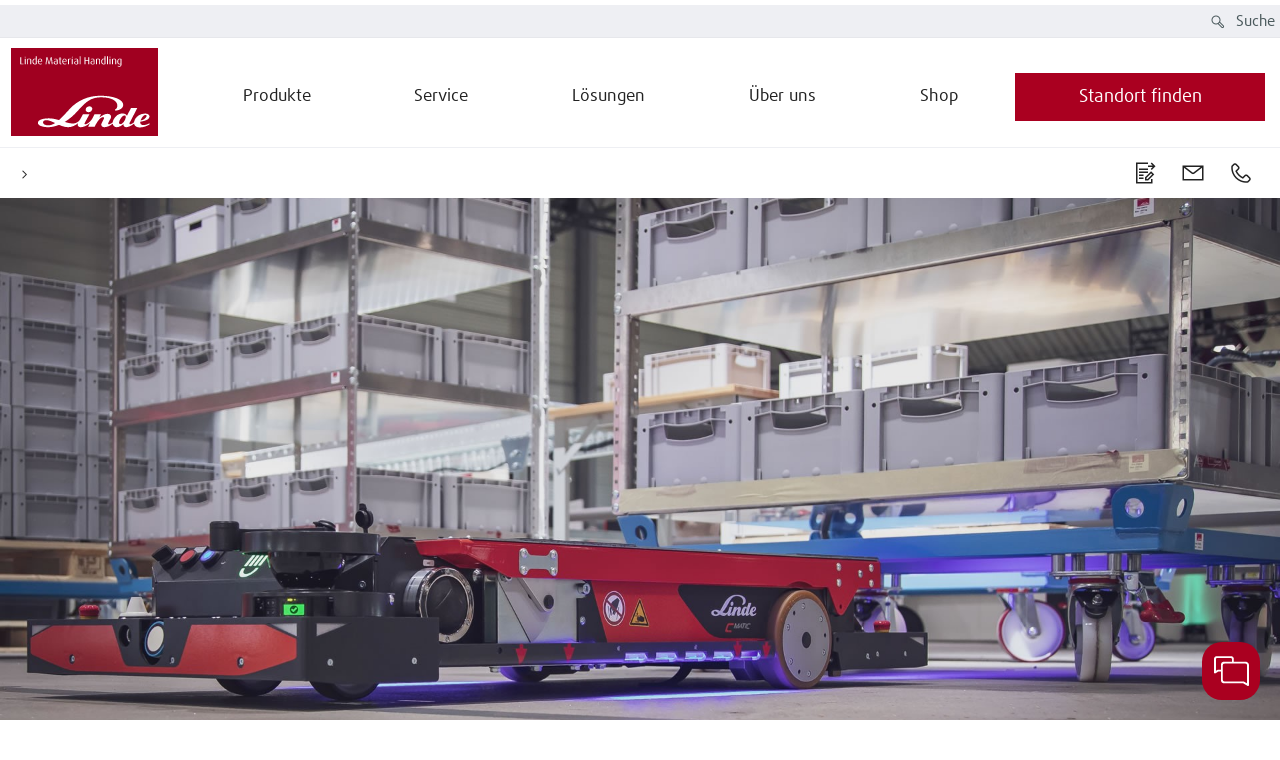

--- FILE ---
content_type: text/html
request_url: https://www.linde-mh.at/de_at/technical/News-Detail_5210432.html
body_size: 23862
content:



	
	
	
	
	
	

<!DOCTYPE html>
<!-- cloud generated: 2026-01-27 12:04 -->
<html id="top" lang="de_at">
<head>
<base href="https://www.linde-mh.at/de_at/technical/News-Detail_5350720.html"/>
<meta charset="UTF-8">
<title>Intelligenter Transportroboter optimiert Warenfluss im Lager</title>
<meta name="viewport" content="width=device-width, initial-scale=1.0, user-scalable=yes">
<meta name="keywords" content="">
<meta name="description" content="Mit dem autonomen mobilen Transportroboter Linde C-MATIC HP und der Cloud-Plattform AnyFleet erweitert der Warenumschlagspezialist Linde Material Handling (MH) sein Portfolio um zwei wesentliche Kernprodukte des Münchner Unternehmens idealworks. ">
<meta name="twitter:card" content="summary">
<meta property="og:type" content="article" />
<meta property="og:title" content="Intelligenter Transportroboter optimiert Warenfluss im Lager" />
<meta property="og:description" content="Autonomer Linde C-MATIC HP für anspruchsvolle Einsätze " />
<meta property="og:image" content="https://www.linde-mh.at/media/Global-Content/04-About-Linde/Press_Releases/2022/18-2022/wl_Linde_C-MATIC_HP_349_16x9w1920.jpg" />
<meta property="og:url" content="https://www.linde-mh.at/de_at/technical/News-Detail_5350720.html" />
<meta property="article:published_time" content="15.11.2019" />
<link rel="canonical" href="https://www.linde-mh.at/de_at/technical/News-Detail_5350720.html" />
<link rel="stylesheet" href="../../en/layoutmedia/layout/css/vendors.min.css?v=203562">
<link rel="stylesheet" href="../../en/layoutmedia/layout/css/index_style_bundle_lmh.css?v=203575">
<link rel="stylesheet" href="../../en/layoutmedia/layout/css/vendors-index.css?v=203568">
<!--
CSS Modules
../../en/layoutmedia/layout/css/dealer-finder-location-module-location-finder-module_style_bundle_lmh.css
../../en/layoutmedia/layout/css/light-options-module_style_bundle_lmh.css
../../en/layoutmedia/layout/css/media-browser-module_style_bundle_lmh.css
../../en/layoutmedia/layout/css/quote-checkout-button-module_style_bundle_lmh.css
../../en/layoutmedia/layout/css/wizard-module_style_bundle_lmh.css
../../en/layoutmedia/layout/css/vendors-productFinder-module-wizard-module_style_bundle_lmh.css
../../en/layoutmedia/layout/css/light-range-module-productFinder-module_style_bundle_lmh.css
-->
<link rel="icon" type="image/png" href="../../en/layoutmedia/Favicon/lmh-favicon-96x96.png?v=199810" sizes="96x96" />
<link rel="icon" type="image/svg+xml" href="../../en/layoutmedia/Favicon/lmh-favicon-svg.svg?v=199810" />
<link rel="shortcut icon" href="../../en/layoutmedia/Favicon/lmh-favicon-ico.ico?v=199810" />
<link rel="apple-touch-icon" sizes="180x180" href="../../en/layoutmedia/Favicon/lmh-apple-touch-icon.png?v=199810" />
<link rel=preload href="../../en/layoutmedia/layout/fonts/FFDaxlineWebPro/daxlinewebpro.woff" as="font" type="font/woff" crossorigin>
<link rel=preload href="../../en/layoutmedia/layout/fonts/LindeGlobalIconFont/LindeGlobalIconFont.woff2?v=199840" as="font" type="font/woff" crossorigin>
<script>
window["noCookieDisplay"] = false;
// Show opt-out dialog
function showCookieOptOutDialog() {
try {
LD.cookieLaw.data('plugin_cookieLawModule').showCookieModal();
} catch (err) {
// If this fails that means that the module has not been initialized yet
}
}
</script>
<script src="https://epcloud.ccm19.de/consent/ccm19/public/app.js?apiKey=401c6d50ada2558fe6b9fd84ba9041ae88d5fda4e53e87b7&amp;domain=a136429&amp;lang=de_DE" referrerpolicy="origin"></script>
<! – Copyright (c) 2000-2020 etracker GmbH. All rights reserved. – >
<! – This material may not be reproduced, displayed, modified or distributed – >
<! – without the express prior written permission of the copyright holder. – >
<! – etracker tracklet 5.0 – >
<script type="text/javascript">
// var et_pagename = "";
// var et_areas = "";
// var et_tval = 0;
// var et_tsale = 0;
// var et_tonr = "";
// var et_basket = "";
</script>
<script
id="_etLoader"
type="text/javascript"
charset="UTF-8"
data-block-cookies="true"
data-respect-dnt="true"
data-secure-code="9J3GHm"
src="//static.etracker.com/code/e.js"
></script>
<! – etracker tracklet 5.0 end – >
<!-- SalesViewer® -->
<script id="salesViewer">
!(function (s, a, l, e, sv, i, ew, er) {
try {
(a =
s[a] ||
s[l] ||
function () {
throw "no_xhr";
}),
(sv = i = "//salesviewer.org"),
(l = s.SV_XHR =
function (d) {
return (
(er = new a()),
(er.onerror = function () {
if (sv != i) throw "load_err";
(sv = "//www.salesviewer.com"),
setTimeout(l.bind(null, d), 0);
}),
(er.onload = function () {
(s.execScript || s.eval).call(
er,
er.responseText
);
}),
er.open("POST", sv, !0),
(er.withCredentials = true),
er.send(d),
er
);
}),
l(
"h_json=" +
1 * ("JSON" in s && void 0 !== JSON.parse) +
"&h_wc=1&h_event=" +
1 * ("addEventListener" in s) +
"&sva=" +
e
);
} catch (x) {
(s = new Image()),
(s.src =
"//salesviewer.org/tle.gif?sva=LE-004369-001&e=" +
encodeURIComponent(x));
}
})(
window,
"XDomainRequest",
"XMLHttpRequest",
"LE-004369-001"
);
</script>
<noscript>
<img
src="//salesviewer.org/LE-004369-001.gif"
style="visibility: hidden"
/>
</noscript>
<!-- End SalesViewer® -->
<meta
name="google-site-verification"
content="ibhFyXspq1LmGT_8kD4JzI9_ErieXzjLHwFN8qvGEDE"
/>
</head>
<body data-theme="default">
<div class="body-container">
<div class="header" data-stickystacky>
<div class="navigation">
<div class="navigation_logo navigation_logo--cobranding">
<a href="../" class="logo_link">
 <img src="https://www.linde-mh.at/en/layoutmedia/Linde_MH_Logo_RGB.svg" srcset="https://www.linde-mh.at/en/layoutmedia/Linde_MH_Logo_RGB.svg 320w,https://www.linde-mh.at/en/layoutmedia/Linde_MH_Logo_RGB.svg 640w,https://www.linde-mh.at/en/layoutmedia/Linde_MH_Logo_RGB.svg 960w,https://www.linde-mh.at/en/layoutmedia/Linde_MH_Logo_RGB.svg 1920w" sizes="150px" class="" title="" alt="" />
</a>
<span class="logo_link logo_link_secondary"></span>
</div>
<div class="navigation_burger">
<a href="#123" class="btn__link">
<div class="btn btn--icon btn--burger no-background"><span class="icon icon-LMHIconmenublack"></span></div>
</a>
</div>
<div class="navigation_menu">
<ul class="menu_nav">
<li class="menu_mobile">Menu</li>
<li><a class="menu_homelink" href="../">Startseite</a></li>
<li>
<span class="menu_nav_mainitem nav_v2_mainitem" data-lvl1-id="367160 ">Produkte</span>
<div class="submenu--wrapper">
<ul class="submenu hidden-desktop lvl-0">
<li class="menu_back">
<a href="#123" class="btn__link">
<div class="btn with-icon no-background"><span class="icon icon-LMHIconleftblack"></span></div>
</a>
Produkte
</li>
<li class="menu_pagelink"><a class="menu_nav_subitem" href="../Produkte/">Overview</a></li>
<li>
<a
class=" menu_nav_subitem 1 "
href="../Produkte/Produktfinder/">
<span class="nav_v2_link nav_v2_filter_item">
Produktfinder
</span>
</a>
<div class="submenu--wrapper prodfinder_filter_item">
<ul class="submenu hidden-desktop" style="display: none;">
<li class="menu_back">
<a href="#123" class="btn__link">
<div class="btn with-icon no-background"><span class="icon icon-LMHIconleftblack"></span></div>
</a>
Produktfinder
</li>
<li class="menu_pagelink"><a class="menu_nav_subitem hide_arrow" href="../Produkte/Produktfinder/">Übersicht</a></li>
<li data-prodfinder-type="new">
<a class="menu_nav_subitem hide_arrow" href="../Produkte/Produktfinder/">Neufahrzeuge</a>
</li>
<li data-prodfinder-type="rental">
<a class="menu_nav_subitem hide_arrow" href="../Produkte/Produktfinder/?offerType=rental">Mietfahrzeuge</a>
</li>
<li data-prodfinder-type="used">
<a class="menu_nav_subitem hide_arrow" href="../Produkte/Produktfinder/?offerType=used">Gebrauchtstapler</a>
</li>
</ul>
</div>
<li>
<a
class=" menu_nav_subitem 1 "
href="../Produkte/">
<span class="nav_v2_link nav_v2_filter_item">
Neue Flurförderzeuge
</span>
</a>
<div class="submenu--wrapper prodfinder_filter_item">
<ul class="submenu hidden-desktop" style="display: none;">
<li class="menu_back">
<a href="#123" class="btn__link">
<div class="btn with-icon no-background"><span class="icon icon-LMHIconleftblack"></span></div>
</a>
Neue Flurförderzeuge
</li>
<li class="menu_pagelink"><a class="menu_nav_subitem hide_arrow" href="../Produkte/">Übersicht</a></li>
<li> <a class=" menu_nav_subitem hide_arrow" href="../Produkte/Gabelstapler/"> Gabelstapler </a> </li>
<li> <a class=" menu_nav_subitem hide_arrow" href="../Produkte/E-Stapler/"> E-Stapler </a> </li>
<li> <a class=" menu_nav_subitem hide_arrow" href="../Produkte/Dieselstapler/"> Dieselstapler </a> </li>
<li> <a class=" menu_nav_subitem hide_arrow" href="../Produkte/Gasstapler/"> Gasstapler </a> </li>
<li> <a class=" menu_nav_subitem hide_arrow" href="../Produkte/Schwerlaststapler/"> Schwerlaststapler </a> </li>
<li> <a class=" menu_nav_subitem hide_arrow" href="../Produkte/Niederhubwagen/"> Niederhubwagen </a> </li>
<li> <a class=" menu_nav_subitem hide_arrow" href="../Produkte/Handhubwagen/"> Handhubwagen </a> </li>
<li> <a class=" menu_nav_subitem hide_arrow" href="../Produkte/Hochhubwagen/"> Hochhubwagen </a> </li>
<li> <a class=" menu_nav_subitem hide_arrow" href="../Produkte/Schmalganggeraete/"> Schmalganggeräte </a> </li>
<li> <a class=" menu_nav_subitem hide_arrow" href="../Produkte/Kommissionierer/"> Kommissionierer </a> </li>
<li> <a class=" menu_nav_subitem hide_arrow" href="../Produkte/Schubmaststapler/"> Schubmaststapler </a> </li>
<li> <a class=" menu_nav_subitem hide_arrow" href="../Produkte/Schlepper/"> Schlepper </a> </li>
<li> <a class=" menu_nav_subitem hide_arrow" href="../Produkte/Routenzuege/"> Routenzüge </a> </li>
<li> <a class=" menu_nav_subitem hide_arrow" href="../Produkte/Automatisierte-Fahrzeuge/"> Automatisierte Fahrzeuge </a> </li>
<li> <a class=" menu_nav_subitem hide_arrow" href="../Produkte/Explosionsgeschuetzte-Stapler/"> Explosionsgeschützte Stapler </a> </li>
</ul>
</div>
<li>
<a
class=" menu_nav_subitem 1 "
href="../Loesungen/Mietstapler/">
<span class="nav_v2_link nav_v2_filter_item">
Mietstapler
</span>
</a>
<li>
<a
class=" menu_nav_subitem 1 "
href="../Loesungen/Gebrauchtstapler/">
<span class="nav_v2_link nav_v2_filter_item">
Gebrauchtstapler
</span>
</a>
<li>
<a
class=" menu_nav_subitem 1 "
href="https://www.linde-mh.at/de_at/Produkte/Automatisierte-Fahrzeuge/">
<span class="nav_v2_link nav_v2_filter_item">
Automatisierte Fahrzeuge
</span>
</a>
<div class="submenu--wrapper">
<ul class="submenu hidden-desktop lvl-1">
<li class="menu_back">
<a href="#123" class="btn__link">
<div class="btn with-icon no-background"><span class="icon icon-LMHIconleftblack"></span></div>
</a>
Automatisierte Fahrzeuge
</li>
<li class="menu_pagelink"><a class="menu_nav_subitem" href="https://www.linde-mh.at/de_at/Produkte/Automatisierte-Fahrzeuge/">Overview</a></li>
<li>
<a
class=" menu_nav_subitem 2 "
href="https://www.linde-mh.at/de_at/Loesungen/Automatisierung/Autonome-Mobile-Roboter/">
<span class="nav_v2_link nav_v2_filter_item">
Autonome Mobile Roboter
</span>
</a>
</li>
<li>
<a
class=" menu_nav_subitem 2 "
href="https://www.linde-mh.at/de_at/Loesungen/Automatisierung/Fahrerlose-Transportsysteme/">
<span class="nav_v2_link nav_v2_filter_item">
Fahrerlose Transportsysteme
</span>
</a>
</li>
</ul>
</div>
<li>
<a
class=" menu_nav_subitem 1 "
href="https://www.linde-mh.at/de_at/Loesungen/Flottenmanagement/">
<span class="nav_v2_link nav_v2_filter_item">
Digitale Produkte
</span>
</a>
<div class="submenu--wrapper">
<ul class="submenu hidden-desktop lvl-1">
<li class="menu_back">
<a href="#123" class="btn__link">
<div class="btn with-icon no-background"><span class="icon icon-LMHIconleftblack"></span></div>
</a>
Digitale Produkte
</li>
<li>
<a
class=" menu_nav_subitem 2 "
href="https://www.linde-mh.at/de_at/Loesungen/Flottenmanagement/">
<span class="nav_v2_link nav_v2_filter_item">
Flottenmanagement
</span>
</a>
</li>
<li>
<a
class=" menu_nav_subitem 2 "
href="https://www.linde-mh.at/de_at/Loesungen/Automatisierung/Software/">
<span class="nav_v2_link nav_v2_filter_item">
Intralogistik-Software
</span>
</a>
</li>
</ul>
</div>
<li>
<a
class=" menu_nav_subitem 1 "
href="../Produkte/Regalsysteme/">
<span class="nav_v2_link nav_v2_filter_item">
Regalsysteme
</span>
</a>
<li>
<a
class=" menu_nav_subitem 1 "
href="../Produkte/Weitere-Produkte/">
<span class="nav_v2_link nav_v2_filter_item">
Weitere Produkte - Sondergeräte
</span>
</a>
</ul>
</div>
<li>
<span class="menu_nav_mainitem nav_v2_mainitem" data-lvl1-id="369283 ">Service</span>
<div class="submenu--wrapper">
<ul class="submenu hidden-desktop lvl-0">
<li class="menu_back">
<a href="#123" class="btn__link">
<div class="btn with-icon no-background"><span class="icon icon-LMHIconleftblack"></span></div>
</a>
Service
</li>
<li class="menu_pagelink"><a class="menu_nav_subitem" href="../Service/Linde-Servicepakete/">Overview</a></li>
<li>
<a
class=" menu_nav_subitem 1 "
href="../Service/Reparatur-Wartung/">
<span class="nav_v2_link nav_v2_filter_item">
Staplerservice
</span>
</a>
<div class="submenu--wrapper">
<ul class="submenu hidden-desktop lvl-1">
<li class="menu_back">
<a href="#123" class="btn__link">
<div class="btn with-icon no-background"><span class="icon icon-LMHIconleftblack"></span></div>
</a>
Staplerservice
</li>
<li>
<a
class=" menu_nav_subitem 2 "
href="../Service/Reparatur-Wartung/">
<span class="nav_v2_link nav_v2_filter_item">
Reparatur & Wartung
</span>
</a>
</li>
<li>
<a
class=" menu_nav_subitem 2 "
href="../Service/Originalersatzteile/">
<span class="nav_v2_link nav_v2_filter_item">
Originalersatzteile
</span>
</a>
</li>
<li>
<a
class=" menu_nav_subitem 2 "
href="../Service/Nachruestung-Zubehoer/">
<span class="nav_v2_link nav_v2_filter_item">
Nachrüstung & Zubehör
</span>
</a>
</li>
</ul>
</div>
<li>
<a
class=" menu_nav_subitem 1 "
href="../Loesungen/Finanzierung/">
<span class="nav_v2_link nav_v2_filter_item">
Finanzierung
</span>
</a>
<li>
<a
class=" menu_nav_subitem 1 "
href="../Service/Linde-Servicepakete/">
<span class="nav_v2_link nav_v2_filter_item">
Linde Servicepakete
</span>
</a>
<div class="submenu--wrapper">
<ul class="submenu hidden-desktop lvl-1">
<li class="menu_back">
<a href="#123" class="btn__link">
<div class="btn with-icon no-background"><span class="icon icon-LMHIconleftblack"></span></div>
</a>
Linde Servicepakete
</li>
<li class="menu_pagelink"><a class="menu_nav_subitem" href="../Service/Linde-Servicepakete/">Overview</a></li>
<li>
<a
class=" menu_nav_subitem 2 "
href="../Service/Linde-Servicepakete/Linde-Easyflat/">
<span class="nav_v2_link nav_v2_filter_item">
Linde EasyFlat
</span>
</a>
</li>
<li>
<a
class=" menu_nav_subitem 2 "
href="../Service/Linde-Servicepakete/Linde-Classic/">
<span class="nav_v2_link nav_v2_filter_item">
Linde Classic
</span>
</a>
</li>
<li>
<a
class=" menu_nav_subitem 2 "
href="../Service/Linde-Servicepakete/Linde-Complete/">
<span class="nav_v2_link nav_v2_filter_item">
Linde Complete
</span>
</a>
</li>
</ul>
</div>
<li>
<a
class=" menu_nav_subitem 1 "
href="../Service/Regalpruefung/">
<span class="nav_v2_link nav_v2_filter_item">
Regalprüfung
</span>
</a>
<li>
<a
class=" menu_nav_subitem 1 "
href="../Service/Sicherheitsueberpruefung/">
<span class="nav_v2_link nav_v2_filter_item">
Sicherheitsüberprüfung
</span>
</a>
<li>
<a
class=" menu_nav_subitem 1 "
href="../Service/Reifenservice/">
<span class="nav_v2_link nav_v2_filter_item">
Reifenservice
</span>
</a>
</ul>
</div>
<li>
<span class="menu_nav_mainitem nav_v2_mainitem" data-lvl1-id="369509 ">Lösungen</span>
<div class="submenu--wrapper">
<ul class="submenu hidden-desktop lvl-0">
<li class="menu_back">
<a href="#123" class="btn__link">
<div class="btn with-icon no-background"><span class="icon icon-LMHIconleftblack"></span></div>
</a>
Lösungen
</li>
<li class="menu_pagelink"><a class="menu_nav_subitem" href="../Loesungen/">Overview</a></li>
<li>
<a
class=" menu_nav_subitem 1 "
href="../Loesungen/Automatisierung/">
<span class="nav_v2_link nav_v2_filter_item">
Automatisierung
</span>
</a>
<div class="submenu--wrapper">
<ul class="submenu hidden-desktop lvl-1">
<li class="menu_back">
<a href="#123" class="btn__link">
<div class="btn with-icon no-background"><span class="icon icon-LMHIconleftblack"></span></div>
</a>
Automatisierung
</li>
<li class="menu_pagelink"><a class="menu_nav_subitem" href="../Loesungen/Automatisierung/">Overview</a></li>
<li>
<a
class=" menu_nav_subitem 2 "
href="../Loesungen/Automatisierung/Prozesse/">
<span class="nav_v2_link nav_v2_filter_item">
Prozesse
</span>
</a>
</li>
<li>
<a
class=" menu_nav_subitem 2 "
href="../Loesungen/Automatisierung/Software/">
<span class="nav_v2_link nav_v2_filter_item">
Software
</span>
</a>
</li>
<li>
<a
class=" menu_nav_subitem 2 "
href="../Loesungen/Automatisierung/Anwenderberichte-Intralogistik/">
<span class="nav_v2_link nav_v2_filter_item">
Anwenderberichte Intralogistik
</span>
</a>
</li>
</ul>
</div>
<li>
<a
class=" menu_nav_subitem 1 "
href="../Loesungen/Sicherheit/">
<span class="nav_v2_link nav_v2_filter_item">
Sicherheit
</span>
</a>
<div class="submenu--wrapper">
<ul class="submenu hidden-desktop lvl-1">
<li class="menu_back">
<a href="#123" class="btn__link">
<div class="btn with-icon no-background"><span class="icon icon-LMHIconleftblack"></span></div>
</a>
Sicherheit
</li>
<li class="menu_pagelink"><a class="menu_nav_subitem" href="../Loesungen/Sicherheit/">Overview</a></li>
<li>
<a
class=" menu_nav_subitem 2 "
href="../Loesungen/Sicherheit/Safety-Guard/index-2.html">
<span class="nav_v2_link nav_v2_filter_item">
Safety Guard
</span>
</a>
</li>
<li>
<a
class=" menu_nav_subitem 2 "
href="../Loesungen/Sicherheit/Safety-Scan/">
<span class="nav_v2_link nav_v2_filter_item">
Safety Scan
</span>
</a>
</li>
<li>
<a
class=" menu_nav_subitem 2 "
href="../Loesungen/Sicherheit/Speed-Assist/">
<span class="nav_v2_link nav_v2_filter_item">
Speed Assist
</span>
</a>
</li>
<li>
<a
class=" menu_nav_subitem 2 "
href="../Loesungen/Sicherheit/Secure-Distance-Vest/">
<span class="nav_v2_link nav_v2_filter_item">
Secure Distance Vest
</span>
</a>
</li>
<li>
<a
class=" menu_nav_subitem 2 "
href="../Loesungen/Sicherheit-im-Lager/">
<span class="nav_v2_link nav_v2_filter_item">
Sicherheit im Lager
</span>
</a>
</li>
<li>
<a
class=" menu_nav_subitem 2 "
href="../Loesungen/Sicherheit/Licht-und-Warnsysteme/">
<span class="nav_v2_link nav_v2_filter_item">
Licht- und Warnsysteme
</span>
</a>
</li>
<li>
<a
class=" menu_nav_subitem 2 "
href="../Loesungen/Sicherheit/Assistenzsysteme/">
<span class="nav_v2_link nav_v2_filter_item">
Assistenzsysteme
</span>
</a>
</li>
<li>
<a
class=" menu_nav_subitem 2 "
href="../Loesungen/Sicherheit/Sicherheitsberatung/">
<span class="nav_v2_link nav_v2_filter_item">
Sicherheitsberatung
</span>
</a>
</li>
</ul>
</div>
<li>
<a
class=" menu_nav_subitem 1 "
href="https://www.linde-mh.at/de_at/Produkte/Routenzuege/">
<span class="nav_v2_link nav_v2_filter_item">
Routenzüge
</span>
</a>
<li>
<a
class=" menu_nav_subitem 1 "
href="../Loesungen/Digitale-Loesungen/Smart-Service/">
<span class="nav_v2_link nav_v2_filter_item">
Digitale Lösungen
</span>
</a>
<div class="submenu--wrapper">
<ul class="submenu hidden-desktop lvl-1">
<li class="menu_back">
<a href="#123" class="btn__link">
<div class="btn with-icon no-background"><span class="icon icon-LMHIconleftblack"></span></div>
</a>
Digitale Lösungen
</li>
<li class="menu_pagelink"><a class="menu_nav_subitem" href="../Loesungen/Digitale-Loesungen/Smart-Service/">Overview</a></li>
<li>
<a
class=" menu_nav_subitem 2 "
href="../Loesungen/Digitale-Loesungen/Digitales-Servicemanagement/">
<span class="nav_v2_link nav_v2_filter_item">
Digitales Servicemanagement
</span>
</a>
</li>
<li>
<a
class=" menu_nav_subitem 2 "
href="../Loesungen/Digitale-Loesungen/Online-Unterweisung-fuer-Staplerfahrer/">
<span class="nav_v2_link nav_v2_filter_item">
Online-Unterweisung für Staplerfahrer
</span>
</a>
</li>
</ul>
</div>
<li>
<a
class=" menu_nav_subitem 1 "
href="../Loesungen/Energy-Systems/">
<span class="nav_v2_link nav_v2_filter_item">
Energiesysteme
</span>
</a>
<div class="submenu--wrapper">
<ul class="submenu hidden-desktop lvl-1">
<li class="menu_back">
<a href="#123" class="btn__link">
<div class="btn with-icon no-background"><span class="icon icon-LMHIconleftblack"></span></div>
</a>
Energiesysteme
</li>
<li class="menu_pagelink"><a class="menu_nav_subitem" href="../Loesungen/Energy-Systems/">Overview</a></li>
<li>
<a
class=" menu_nav_subitem 2 "
href="../Loesungen/Energy-Systems/Energieberatung/">
<span class="nav_v2_link nav_v2_filter_item">
Energieberatung
</span>
</a>
</li>
</ul>
</div>
<li>
<a
class=" menu_nav_subitem 1 "
href="../Loesungen/Beratung/">
<span class="nav_v2_link nav_v2_filter_item">
Beratung
</span>
</a>
<div class="submenu--wrapper">
<ul class="submenu hidden-desktop lvl-1">
<li class="menu_back">
<a href="#123" class="btn__link">
<div class="btn with-icon no-background"><span class="icon icon-LMHIconleftblack"></span></div>
</a>
Beratung
</li>
<li class="menu_pagelink"><a class="menu_nav_subitem" href="../Loesungen/Beratung/">Overview</a></li>
<li>
<a
class=" menu_nav_subitem 2 "
href="../Loesungen/Beratung/LIFE/">
<span class="nav_v2_link nav_v2_filter_item">
LIFE
</span>
</a>
</li>
</ul>
</div>
<li>
<a
class=" menu_nav_subitem 1 "
href="../Loesungen/Flottenmanagement/">
<span class="nav_v2_link nav_v2_filter_item">
Flottenmanagement
</span>
</a>
</ul>
</div>
<li>
<span class="menu_nav_mainitem nav_v2_mainitem" data-lvl1-id="369567 ">Über uns</span>
<div class="submenu--wrapper">
<ul class="submenu hidden-desktop lvl-0">
<li class="menu_back">
<a href="#123" class="btn__link">
<div class="btn with-icon no-background"><span class="icon icon-LMHIconleftblack"></span></div>
</a>
Über uns
</li>
<li class="menu_pagelink"><a class="menu_nav_subitem" href="../Ueber-uns/Uebersicht.html">Overview</a></li>
<li>
<a
class=" menu_nav_subitem 1 "
href="../Ueber-uns/Unternehmen/">
<span class="nav_v2_link nav_v2_filter_item">
Unternehmen
</span>
</a>
<div class="submenu--wrapper">
<ul class="submenu hidden-desktop lvl-1">
<li class="menu_back">
<a href="#123" class="btn__link">
<div class="btn with-icon no-background"><span class="icon icon-LMHIconleftblack"></span></div>
</a>
Unternehmen
</li>
<li class="menu_pagelink"><a class="menu_nav_subitem" href="../Ueber-uns/Unternehmen/">Overview</a></li>
<li>
<a
class=" menu_nav_subitem 2 "
href="../Ueber-uns/Nachhaltigkeit/">
<span class="nav_v2_link nav_v2_filter_item">
Nachhaltigkeit
</span>
</a>
</li>
<li>
<a
class=" menu_nav_subitem 2 "
href="../Ueber-uns/Awards/">
<span class="nav_v2_link nav_v2_filter_item">
Awards
</span>
</a>
</li>
<li>
<a
class=" menu_nav_subitem 2 "
href="../Ueber-uns/Zertifikate/">
<span class="nav_v2_link nav_v2_filter_item">
Zertifikate
</span>
</a>
</li>
<li>
<a
class=" menu_nav_subitem 2 "
href="../Service/Digitale-Rechnung/">
<span class="nav_v2_link nav_v2_filter_item">
Digitale Rechnung
</span>
</a>
</li>
</ul>
</div>
<li>
<a
class=" menu_nav_subitem 1 "
href="../Ueber-uns/Innovationen-von-Linde/">
<span class="nav_v2_link nav_v2_filter_item">
Innovationen
</span>
</a>
<li>
<a
class=" menu_nav_subitem 1 "
href="../Ueber-uns/Arbeiten-bei-Linde/">
<span class="nav_v2_link nav_v2_filter_item">
Karriere
</span>
</a>
<div class="submenu--wrapper">
<ul class="submenu hidden-desktop lvl-1">
<li class="menu_back">
<a href="#123" class="btn__link">
<div class="btn with-icon no-background"><span class="icon icon-LMHIconleftblack"></span></div>
</a>
Karriere
</li>
<li class="menu_pagelink"><a class="menu_nav_subitem" href="../Ueber-uns/Arbeiten-bei-Linde/">Overview</a></li>
<li>
<a
class=" menu_nav_subitem 2 "
href="../Ueber-uns/Arbeiten-bei-Linde/Was-macht-den-Unterschied/">
<span class="nav_v2_link nav_v2_filter_item">
Was macht den Unterschied
</span>
</a>
</li>
<li>
<a
class=" menu_nav_subitem 2 "
href="../Ueber-uns/Arbeiten-bei-Linde/Lehrlinge/">
<span class="nav_v2_link nav_v2_filter_item">
Lehrlinge
</span>
</a>
</li>
<li>
<a
class=" menu_nav_subitem 2 "
href="../Ueber-uns/Arbeiten-bei-Linde/Direkteinsteiger-Professionals/">
<span class="nav_v2_link nav_v2_filter_item">
Direkteinsteiger & Professionals
</span>
</a>
</li>
<li>
<a
class=" menu_nav_subitem 2 "
href="../Ueber-uns/Arbeiten-bei-Linde/Offene-Stellen/">
<span class="nav_v2_link nav_v2_filter_item">
Offene Stellen
</span>
</a>
</li>
<li>
<a
class=" menu_nav_subitem 2 "
href="../Ueber-uns/Arbeiten-bei-Linde/Vorteile-fuer-MitarbeiterInnen/">
<span class="nav_v2_link nav_v2_filter_item">
Vorteile für MitarbeiterInnen
</span>
</a>
</li>
</ul>
</div>
<li>
<a
class=" menu_nav_subitem 1 "
href="../Ueber-uns/Presse/">
<span class="nav_v2_link nav_v2_filter_item">
Presse
</span>
</a>
<li>
<a
class=" menu_nav_subitem 1 "
href="../Ueber-uns/Magazin/">
<span class="nav_v2_link nav_v2_filter_item">
Magazin
</span>
</a>
<li>
<a
class=" menu_nav_subitem 1 "
href="../Ueber-uns/Veranstaltungen/">
<span class="nav_v2_link nav_v2_filter_item">
Veranstaltungen
</span>
</a>
<li>
<a
class=" menu_nav_subitem 1 "
href="../Ueber-uns/Ansprechpartner/">
<span class="nav_v2_link nav_v2_filter_item">
Ansprechpartner
</span>
</a>
</ul>
</div>
<li>
<a class="menu_nosubpages" href="https://www.linde-mh.shop/de-at" target="_blank">
<span class="menu_nav_mainitem ">Shop</span>
</a>
</ul>
<!-- beginn nav_v2 -->
<div class="nav_v2_wrapper">
<div class="nav_v2_header">
</div>
<div class="nav_v2_close">
<span class="nav_v2_close_label">Menü schließen</span>
<span class="icon icon-LMHIconclosecancelblack"></span>
</div>
<div class="nav_v2_left">
<!-- fr_navLeft beginnHTML lvl0 - one wrapper left for every nav-element on level 0-->
<div class="nav_v2_left--wrapper" data-lvl1-id="367160">
<div class="nav_v2_level2--header">
<a class="" href="../Produkte/" >Produkte<span class="icon icon-LMHIconrightblack"></span></a>
</div>
<ul class="submenu nav_v2_level2--menu">
<!-- fr_navLeft unselectedHTML lvl1 -->
<li class="nav_v2_level2--item" data-lvl2-id="370601">
<span class="nav_v2_label">
Produktfinder
</span>
<span class="nav_v2_icon">
<span class="icon icon-LMHIconrightblack"></span>
</span>
</li>
<!-- fr_navLeft unselectedHTML lvl1 -->
<li class="nav_v2_level2--item" data-lvl2-id="380653">
<span class="nav_v2_label">
Neue Flurförderzeuge
</span>
<span class="nav_v2_icon">
<span class="icon icon-LMHIconrightblack"></span>
</span>
</li>
<!-- fr_navLeft innerBeginHTML lvl1
<li class="nav_v2_level2--item" data-lvl2-id="380653">
-->
<!-- fr_navLeft innerEndHTML lvl1
</li>
-->
<!-- fr_navLeft unselectedHTML lvl1 -->
<li class="nav_v2_level2--item" data-lvl2-id="369542">
<a class=" nav_v2_label" href="../Loesungen/Mietstapler/" >
<span class="nav_v2_link">Mietstapler</span>
</a>
</li>
<!-- fr_navLeft unselectedHTML lvl1 -->
<li class="nav_v2_level2--item" data-lvl2-id="369510">
<a class=" nav_v2_label" href="../Loesungen/Gebrauchtstapler/" >
<span class="nav_v2_link">Gebrauchtstapler</span>
</a>
</li>
<!-- fr_navLeft unselectedHTML lvl1 -->
<li class="nav_v2_level2--item" data-lvl2-id="382372">
<span class="nav_v2_label">
Automatisierte Fahrzeuge
</span>
<span class="nav_v2_icon">
<span class="icon icon-LMHIconrightblack"></span>
</span>
</li>
<!-- fr_navLeft innerBeginHTML lvl1
<li class="nav_v2_level2--item" data-lvl2-id="382372">
-->
<!-- fr_navLeft innerEndHTML lvl1
</li>
-->
<!-- fr_navLeft unselectedHTML lvl1 -->
<li class="nav_v2_level2--item" data-lvl2-id="382374">
<span class="nav_v2_label">
Digitale Produkte
</span>
<span class="nav_v2_icon">
<span class="icon icon-LMHIconrightblack"></span>
</span>
</li>
<!-- fr_navLeft innerBeginHTML lvl1
<li class="nav_v2_level2--item" data-lvl2-id="382374">
-->
<!-- fr_navLeft innerEndHTML lvl1
</li>
-->
<!-- fr_navLeft unselectedHTML lvl1 -->
<li class="nav_v2_level2--item" data-lvl2-id="384859">
<a class=" nav_v2_label" href="../Produkte/Regalsysteme/" >
<span class="nav_v2_link">Regalsysteme</span>
</a>
</li>
<!-- fr_navLeft unselectedHTML lvl1 -->
<li class="nav_v2_level2--item" data-lvl2-id="387685">
<a class=" nav_v2_label" href="../Produkte/Weitere-Produkte/" >
<span class="nav_v2_link">Weitere Produkte - Sondergeräte</span>
</a>
</li>
<!-- fr_navLeft endHTML lvl0-->
</ul>
</div>
<!-- fr_navLeft beginnHTML lvl0 - one wrapper left for every nav-element on level 0-->
<div class="nav_v2_left--wrapper" data-lvl1-id="369283">
<div class="nav_v2_level2--header">
<a class="" href="../Service/Linde-Servicepakete/" >Service<span class="icon icon-LMHIconrightblack"></span></a>
</div>
<ul class="submenu nav_v2_level2--menu">
<!-- fr_navLeft unselectedHTML lvl1 -->
<li class="nav_v2_level2--item" data-lvl2-id="382380">
<span class="nav_v2_label">
Staplerservice
</span>
<span class="nav_v2_icon">
<span class="icon icon-LMHIconrightblack"></span>
</span>
</li>
<!-- fr_navLeft innerBeginHTML lvl1
<li class="nav_v2_level2--item" data-lvl2-id="382380">
-->
<!-- fr_navLeft innerEndHTML lvl1
</li>
-->
<!-- fr_navLeft unselectedHTML lvl1 -->
<li class="nav_v2_level2--item" data-lvl2-id="369522">
<a class=" nav_v2_label" href="../Loesungen/Finanzierung/" >
<span class="nav_v2_link">Finanzierung</span>
</a>
</li>
<!-- fr_navLeft unselectedHTML lvl1 -->
<li class="nav_v2_level2--item" data-lvl2-id="369122">
<span class="nav_v2_label">
Linde Servicepakete
</span>
<span class="nav_v2_icon">
<span class="icon icon-LMHIconrightblack"></span>
</span>
</li>
<!-- fr_navLeft innerBeginHTML lvl1
<li class="nav_v2_level2--item" data-lvl2-id="369122">
-->
<!-- fr_navLeft innerEndHTML lvl1
</li>
-->
<!-- fr_navLeft unselectedHTML lvl1 -->
<li class="nav_v2_level2--item" data-lvl2-id="370822">
<a class=" nav_v2_label" href="../Service/Regalpruefung/" >
<span class="nav_v2_link">Regalprüfung</span>
</a>
</li>
<!-- fr_navLeft unselectedHTML lvl1 -->
<li class="nav_v2_level2--item" data-lvl2-id="369293">
<a class=" nav_v2_label" href="../Service/Sicherheitsueberpruefung/" >
<span class="nav_v2_link">Sicherheitsüberprüfung</span>
</a>
</li>
<!-- fr_navLeft unselectedHTML lvl1 -->
<li class="nav_v2_level2--item" data-lvl2-id="371173">
<a class=" nav_v2_label" href="../Service/Reifenservice/" >
<span class="nav_v2_link">Reifenservice</span>
</a>
</li>
<!-- fr_navLeft endHTML lvl0-->
</ul>
</div>
<!-- fr_navLeft beginnHTML lvl0 - one wrapper left for every nav-element on level 0-->
<div class="nav_v2_left--wrapper" data-lvl1-id="369509">
<div class="nav_v2_level2--header">
<a class="" href="../Loesungen/" >Lösungen<span class="icon icon-LMHIconrightblack"></span></a>
</div>
<ul class="submenu nav_v2_level2--menu">
<!-- fr_navLeft unselectedHTML lvl1 -->
<li class="nav_v2_level2--item" data-lvl2-id="369512">
<span class="nav_v2_label">
Automatisierung
</span>
<span class="nav_v2_icon">
<span class="icon icon-LMHIconrightblack"></span>
</span>
</li>
<!-- fr_navLeft innerBeginHTML lvl1
<li class="nav_v2_level2--item" data-lvl2-id="369512">
-->
<!-- fr_navLeft innerEndHTML lvl1
</li>
-->
<!-- fr_navLeft unselectedHTML lvl1 -->
<li class="nav_v2_level2--item" data-lvl2-id="369544">
<span class="nav_v2_label">
Sicherheit
</span>
<span class="nav_v2_icon">
<span class="icon icon-LMHIconrightblack"></span>
</span>
</li>
<!-- fr_navLeft innerBeginHTML lvl1
<li class="nav_v2_level2--item" data-lvl2-id="369544">
-->
<!-- fr_navLeft innerEndHTML lvl1
</li>
-->
<!-- fr_navLeft unselectedHTML lvl1 -->
<li class="nav_v2_level2--item" data-lvl2-id="387135">
<a class=" nav_v2_label" href="https://www.linde-mh.at/de_at/Produkte/Routenzuege/" >
<span class="nav_v2_link">Routenzüge</span>
</a>
</li>
<!-- fr_navLeft unselectedHTML lvl1 -->
<li class="nav_v2_level2--item" data-lvl2-id="373129">
<span class="nav_v2_label">
Digitale Lösungen
</span>
<span class="nav_v2_icon">
<span class="icon icon-LMHIconrightblack"></span>
</span>
</li>
<!-- fr_navLeft innerBeginHTML lvl1
<li class="nav_v2_level2--item" data-lvl2-id="373129">
-->
<!-- fr_navLeft innerEndHTML lvl1
</li>
-->
<!-- fr_navLeft unselectedHTML lvl1 -->
<li class="nav_v2_level2--item" data-lvl2-id="376398">
<span class="nav_v2_label">
Energiesysteme
</span>
<span class="nav_v2_icon">
<span class="icon icon-LMHIconrightblack"></span>
</span>
</li>
<!-- fr_navLeft innerBeginHTML lvl1
<li class="nav_v2_level2--item" data-lvl2-id="376398">
-->
<!-- fr_navLeft innerEndHTML lvl1
</li>
-->
<!-- fr_navLeft unselectedHTML lvl1 -->
<li class="nav_v2_level2--item" data-lvl2-id="377668">
<span class="nav_v2_label">
Beratung
</span>
<span class="nav_v2_icon">
<span class="icon icon-LMHIconrightblack"></span>
</span>
</li>
<!-- fr_navLeft innerBeginHTML lvl1
<li class="nav_v2_level2--item" data-lvl2-id="377668">
-->
<!-- fr_navLeft innerEndHTML lvl1
</li>
-->
<!-- fr_navLeft unselectedHTML lvl1 -->
<li class="nav_v2_level2--item" data-lvl2-id="367415">
<a class=" nav_v2_label" href="../Loesungen/Flottenmanagement/" >
<span class="nav_v2_link">Flottenmanagement</span>
</a>
</li>
<!-- fr_navLeft endHTML lvl0-->
</ul>
</div>
<!-- fr_navLeft beginnHTML lvl0 - one wrapper left for every nav-element on level 0-->
<div class="nav_v2_left--wrapper" data-lvl1-id="369567">
<div class="nav_v2_level2--header">
<a class="" href="../Ueber-uns/Uebersicht.html" >Über uns<span class="icon icon-LMHIconrightblack"></span></a>
</div>
<ul class="submenu nav_v2_level2--menu">
<!-- fr_navLeft unselectedHTML lvl1 -->
<li class="nav_v2_level2--item" data-lvl2-id="370218">
<span class="nav_v2_label">
Unternehmen
</span>
<span class="nav_v2_icon">
<span class="icon icon-LMHIconrightblack"></span>
</span>
</li>
<!-- fr_navLeft innerBeginHTML lvl1
<li class="nav_v2_level2--item" data-lvl2-id="370218">
-->
<!-- fr_navLeft innerEndHTML lvl1
</li>
-->
<!-- fr_navLeft unselectedHTML lvl1 -->
<li class="nav_v2_level2--item" data-lvl2-id="367029">
<a class=" nav_v2_label" href="../Ueber-uns/Innovationen-von-Linde/" >
<span class="nav_v2_link">Innovationen</span>
</a>
</li>
<!-- fr_navLeft unselectedHTML lvl1 -->
<li class="nav_v2_level2--item" data-lvl2-id="369649">
<span class="nav_v2_label">
Karriere
</span>
<span class="nav_v2_icon">
<span class="icon icon-LMHIconrightblack"></span>
</span>
</li>
<!-- fr_navLeft innerBeginHTML lvl1
<li class="nav_v2_level2--item" data-lvl2-id="369649">
-->
<!-- fr_navLeft innerEndHTML lvl1
</li>
-->
<!-- fr_navLeft unselectedHTML lvl1 -->
<li class="nav_v2_level2--item" data-lvl2-id="369660">
<a class=" nav_v2_label" href="../Ueber-uns/Presse/" >
<span class="nav_v2_link">Presse</span>
</a>
</li>
<!-- fr_navLeft unselectedHTML lvl1 -->
<li class="nav_v2_level2--item" data-lvl2-id="367030">
<a class=" nav_v2_label" href="../Ueber-uns/Magazin/" >
<span class="nav_v2_link">Magazin</span>
</a>
</li>
<!-- fr_navLeft unselectedHTML lvl1 -->
<li class="nav_v2_level2--item" data-lvl2-id="371319">
<a class=" nav_v2_label" href="../Ueber-uns/Veranstaltungen/" >
<span class="nav_v2_link">Veranstaltungen</span>
</a>
</li>
<!-- fr_navLeft unselectedHTML lvl1 -->
<li class="nav_v2_level2--item" data-lvl2-id="378841">
<a class=" nav_v2_label" href="../Ueber-uns/Ansprechpartner/" >
<span class="nav_v2_link">Ansprechpartner</span>
</a>
</li>
<!-- fr_navLeft endHTML lvl0-->
</ul>
</div>
<!-- fr_navLeft beginnHTML lvl0 - one wrapper left for every nav-element on level 0-->
<div class="nav_v2_left--wrapper" data-lvl1-id="380377">
<div class="nav_v2_level2--header">
<a class="" href="https://www.linde-mh.shop/de-at" target="_blank">Shop<span class="icon icon-LMHIconrightblack"></span></a>
</div>
<ul class="submenu nav_v2_level2--menu">
<!-- fr_navLeft endHTML lvl0-->
</ul>
</div>
<div class="nav_v2_overflow">
<button class="btn btn--icon">
<span class="icon icon-LMHIcondownblack"></span>
</button>
</div>
</div>
<div class="nav_v2_right">
<!-- fr_navRight beginnHTML lvl0 -->
<!-- lvl3.5 items false page: Produkte-->
<div class="nav_v2_right--wrapper">
<div class="nav_v2_level3" data-lvl2-id="370601">
<div class="nav_v2_level3--header">
<a href="../Produkte/Produktfinder/">Produktfinder<span class=" nav_v2_menu_right icon icon-LMHIconrightblack"></span></a>
</div>
<div class="nav_v2_level3--menu">
<ul class="nav_v2_level3-left">
<li class="nav_v2_level3--item">
<a class="nav_v2_menu_right nav_v2_label" href="../Produkte/Produktfinder/"><span>Übersicht</span></a>
</li>
<li class="nav_v2_level3--item" data-prodfinder="new">
<a class="nav_v2_label" href="../Produkte/Produktfinder/?offerType=new">
<span>Neufahrzeuge</span>
</a>
</li>
<li class="nav_v2_level3--item" data-prodfinder="rental">
<a class="nav_v2_label" href="../Produkte/Produktfinder/?offerType=rental">
<span>Mietfahrzeuge</span>
</a>
</li>
<li class="nav_v2_level3--item" data-prodfinder="used">
<a class="nav_v2_label" href="../Produkte/Produktfinder/?offerType=used">
<span>Gebrauchtstapler</span>
</a>
</li>
<!-- fr_navRight endHTML lvl1 -->
</ul>
</div>
</div>
<div class="nav_v2_overflow">
<button class="btn btn--icon">
<span class="icon icon-LMHIcondownblack"></span>
</button>
</div>
</div>
<div class="nav_v2_right--wrapper">
<div class="nav_v2_level3" data-lvl2-id="380653">
<div class="nav_v2_level3--header">
<a href="../Produkte/">Neue Flurförderzeuge<span class=" nav_v2_menu_right icon icon-LMHIconrightblack"></span></a>
</div>
<div class="nav_v2_level3--menu">
<ul class="nav_v2_level3-left">
<li class="nav_v2_level3--item">
<a class="nav_v2_menu_right nav_v2_label" href="../Produkte/"><span>Übersicht</span></a>
</li>
<li class="nav_v2_level3--item"> <a class=" nav_v2_label " href="../Produkte/Gabelstapler/" ><span>Gabelstapler</span></a> </li>
<li class="nav_v2_level3--item"> <a class=" nav_v2_label " href="../Produkte/E-Stapler/" ><span>E-Stapler</span></a> </li>
<li class="nav_v2_level3--item"> <a class=" nav_v2_label " href="../Produkte/Dieselstapler/" ><span>Dieselstapler</span></a> </li>
<li class="nav_v2_level3--item"> <a class=" nav_v2_label " href="../Produkte/Gasstapler/" ><span>Gasstapler</span></a> </li>
<li class="nav_v2_level3--item"> <a class=" nav_v2_label " href="../Produkte/Schwerlaststapler/" ><span>Schwerlaststapler</span></a> </li>
<li class="nav_v2_level3--item"> <a class=" nav_v2_label " href="../Produkte/Niederhubwagen/" ><span>Niederhubwagen</span></a> </li>
<li class="nav_v2_level3--item"> <a class=" nav_v2_label " href="../Produkte/Handhubwagen/" ><span>Handhubwagen</span></a> </li>
<li class="nav_v2_level3--item"> <a class=" nav_v2_label " href="../Produkte/Hochhubwagen/" ><span>Hochhubwagen</span></a> </li>
</ul>
<ul class="nav_v2_level3-right">
<li class="nav_v2_level3--item"> <a class=" nav_v2_label " href="../Produkte/Schmalganggeraete/" ><span>Schmalganggeräte</span></a> </li>
<li class="nav_v2_level3--item"> <a class=" nav_v2_label " href="../Produkte/Kommissionierer/" ><span>Kommissionierer</span></a> </li>
<li class="nav_v2_level3--item"> <a class=" nav_v2_label " href="../Produkte/Schubmaststapler/" ><span>Schubmaststapler</span></a> </li>
<li class="nav_v2_level3--item"> <a class=" nav_v2_label " href="../Produkte/Schlepper/" ><span>Schlepper</span></a> </li>
<li class="nav_v2_level3--item"> <a class=" nav_v2_label " href="../Produkte/Routenzuege/" ><span>Routenzüge</span></a> </li>
<li class="nav_v2_level3--item"> <a class=" nav_v2_label " href="../Produkte/Automatisierte-Fahrzeuge/" ><span>Automatisierte Fahrzeuge</span></a> </li>
<li class="nav_v2_level3--item"> <a class=" nav_v2_label " href="../Produkte/Explosionsgeschuetzte-Stapler/" ><span>Explosionsgeschützte Stapler</span></a> </li>
</ul>
<!-- fr_navRight endHTML lvl1 -->
</ul>
</div>
</div>
<div class="nav_v2_overflow">
<button class="btn btn--icon">
<span class="icon icon-LMHIcondownblack"></span>
</button>
</div>
</div>
<div class="nav_v2_right--wrapper">
<div class="nav_v2_level3" data-lvl2-id="382372">
<div class="nav_v2_level3--header">
<a href="https://www.linde-mh.at/de_at/Produkte/Automatisierte-Fahrzeuge/">Automatisierte Fahrzeuge<span class=" nav_v2_menu_right icon icon-LMHIconrightblack"></span></a>
</div>
<div class="nav_v2_level3--menu">
<ul class="nav_v2_level3-left">
<li class="nav_v2_level3--item">
<a class="nav_v2_menu_right nav_v2_label" href="https://www.linde-mh.at/de_at/Produkte/Automatisierte-Fahrzeuge/"><span>Übersicht</span></a>
</li>
<li class="nav_v2_level3--item">
<a class=" nav_v2_menu_right nav_v2_label" href="https://www.linde-mh.at/de_at/Loesungen/Automatisierung/Autonome-Mobile-Roboter/" >
<span>Autonome Mobile Roboter</span>
</a>
</li>
<li class="nav_v2_level3--item">
<a class=" nav_v2_menu_right nav_v2_label" href="https://www.linde-mh.at/de_at/Loesungen/Automatisierung/Fahrerlose-Transportsysteme/" >
<span>Fahrerlose Transportsysteme</span>
</a>
</li>
<!-- fr_navRight endHTML lvl1 -->
</ul>
</div>
</div>
<div class="nav_v2_overflow">
<button class="btn btn--icon">
<span class="icon icon-LMHIcondownblack"></span>
</button>
</div>
</div>
<div class="nav_v2_right--wrapper">
<div class="nav_v2_level3" data-lvl2-id="382374">
<div class="nav_v2_level3--header">
</div>
<div class="nav_v2_level3--menu">
<ul class="nav_v2_level3-left">
<li class="nav_v2_level3--item">
<a class=" nav_v2_menu_right nav_v2_label" href="https://www.linde-mh.at/de_at/Loesungen/Flottenmanagement/" >
<span>Flottenmanagement</span>
</a>
</li>
<li class="nav_v2_level3--item">
<a class=" nav_v2_menu_right nav_v2_label" href="https://www.linde-mh.at/de_at/Loesungen/Automatisierung/Software/" >
<span>Intralogistik-Software</span>
</a>
</li>
<!-- fr_navRight endHTML lvl1 -->
</ul>
</div>
</div>
<div class="nav_v2_overflow">
<button class="btn btn--icon">
<span class="icon icon-LMHIcondownblack"></span>
</button>
</div>
</div>
<!-- fr_navRight beginnHTML lvl0 -->
<!-- lvl3.5 items false page: Service-->
<div class="nav_v2_right--wrapper">
<div class="nav_v2_level3" data-lvl2-id="382380">
<div class="nav_v2_level3--header">
</div>
<div class="nav_v2_level3--menu">
<ul class="nav_v2_level3-left">
<li class="nav_v2_level3--item">
<a class=" nav_v2_menu_right nav_v2_label" href="../Service/Reparatur-Wartung/" >
<span>Reparatur & Wartung</span>
</a>
</li>
<li class="nav_v2_level3--item">
<a class=" nav_v2_menu_right nav_v2_label" href="../Service/Originalersatzteile/" >
<span>Originalersatzteile</span>
</a>
</li>
<li class="nav_v2_level3--item">
<a class=" nav_v2_menu_right nav_v2_label" href="../Service/Nachruestung-Zubehoer/" >
<span>Nachrüstung & Zubehör</span>
</a>
</li>
<!-- fr_navRight endHTML lvl1 -->
</ul>
</div>
</div>
<div class="nav_v2_overflow">
<button class="btn btn--icon">
<span class="icon icon-LMHIcondownblack"></span>
</button>
</div>
</div>
<div class="nav_v2_right--wrapper">
<div class="nav_v2_level3" data-lvl2-id="369122">
<div class="nav_v2_level3--header">
<a href="../Service/Linde-Servicepakete/">Linde Servicepakete<span class=" nav_v2_menu_right icon icon-LMHIconrightblack"></span></a>
</div>
<div class="nav_v2_level3--menu">
<ul class="nav_v2_level3-left">
<li class="nav_v2_level3--item">
<a class="nav_v2_menu_right nav_v2_label" href="../Service/Linde-Servicepakete/"><span>Übersicht</span></a>
</li>
<li class="nav_v2_level3--item">
<a class=" nav_v2_menu_right nav_v2_label" href="../Service/Linde-Servicepakete/Linde-Easyflat/" >
<span>Linde EasyFlat</span>
</a>
</li>
<li class="nav_v2_level3--item">
<a class=" nav_v2_menu_right nav_v2_label" href="../Service/Linde-Servicepakete/Linde-Classic/" >
<span>Linde Classic</span>
</a>
</li>
<li class="nav_v2_level3--item">
<a class=" nav_v2_menu_right nav_v2_label" href="../Service/Linde-Servicepakete/Linde-Complete/" >
<span>Linde Complete</span>
</a>
</li>
<!-- fr_navRight endHTML lvl1 -->
</ul>
</div>
</div>
<div class="nav_v2_overflow">
<button class="btn btn--icon">
<span class="icon icon-LMHIcondownblack"></span>
</button>
</div>
</div>
<!-- fr_navRight beginnHTML lvl0 -->
<!-- lvl3.5 items true page: Lösungen-->
<div class="nav_v2_right--wrapper nav_lvl2_35--wrapper" data-lvl1-id="369509">
<div class="nav_v2_level3_dummy"></div>
<div class="nav_lvl235 nav_v2_level35">
<div class="level35_label">Dies könnte Sie auch interessieren:</div>
<div class="level35_content">
<ul class="level35_links">
<li class="nav_v2_level3--item"> <a class=" nav_v2_label " href="../Loesungen/Automatisierung/S-MATIC-cube/" ><span class="">4-Wege-Paletten-Shuttle-System</span></a> </li>
</ul>
</div>
</div>
</div>
<div class="nav_v2_right--wrapper">
<div class="nav_v2_level3" data-lvl2-id="369512">
<div class="nav_v2_level3--header">
<a href="../Loesungen/Automatisierung/">Automatisierung<span class=" nav_v2_menu_right icon icon-LMHIconrightblack"></span></a>
</div>
<div class="nav_v2_level3--menu">
<ul class="nav_v2_level3-left">
<li class="nav_v2_level3--item">
<a class="nav_v2_menu_right nav_v2_label" href="../Loesungen/Automatisierung/"><span>Übersicht</span></a>
</li>
<li class="nav_v2_level3--item">
<a class=" nav_v2_menu_right nav_v2_label" href="../Loesungen/Automatisierung/Prozesse/" >
<span>Prozesse</span>
</a>
</li>
<li class="nav_v2_level3--item">
<a class=" nav_v2_menu_right nav_v2_label" href="../Loesungen/Automatisierung/Software/" >
<span>Software</span>
</a>
</li>
<li class="nav_v2_level3--item">
<a class=" nav_v2_menu_right nav_v2_label" href="../Loesungen/Automatisierung/Anwenderberichte-Intralogistik/" >
<span>Anwenderberichte Intralogistik</span>
</a>
</li>
<!-- fr_navRight endHTML lvl1 -->
</ul>
</div>
</div>
<div class="nav_v2_overflow">
<button class="btn btn--icon">
<span class="icon icon-LMHIcondownblack"></span>
</button>
</div>
<div class="nav_v2_level35">
<div class="level35_label">Dies könnte Sie auch interessieren:</div>
<div class="level35_content">
<ul class="level35_links">
<li class="nav_v2_level3--item"> <a class=" nav_v2_label " href="../Loesungen/Automatisierung/S-MATIC-cube/" ><span class="">4-Wege-Paletten-Shuttle-System</span></a> </li>
</ul>
</div>
</div>
</div>
<div class="nav_v2_right--wrapper">
<div class="nav_v2_level3" data-lvl2-id="369544">
<div class="nav_v2_level3--header">
<a href="../Loesungen/Sicherheit/">Sicherheit<span class=" nav_v2_menu_right icon icon-LMHIconrightblack"></span></a>
</div>
<div class="nav_v2_level3--menu">
<ul class="nav_v2_level3-left">
<li class="nav_v2_level3--item">
<a class="nav_v2_menu_right nav_v2_label" href="../Loesungen/Sicherheit/"><span>Übersicht</span></a>
</li>
<li class="nav_v2_level3--item">
<a class=" nav_v2_menu_right nav_v2_label" href="../Loesungen/Sicherheit/Safety-Guard/index-2.html" >
<span>Safety Guard</span>
</a>
</li>
<li class="nav_v2_level3--item">
<a class=" nav_v2_menu_right nav_v2_label" href="../Loesungen/Sicherheit/Safety-Scan/" >
<span>Safety Scan</span>
</a>
</li>
<li class="nav_v2_level3--item">
<a class=" nav_v2_menu_right nav_v2_label" href="../Loesungen/Sicherheit/Speed-Assist/" >
<span>Speed Assist</span>
</a>
</li>
<li class="nav_v2_level3--item">
<a class=" nav_v2_menu_right nav_v2_label" href="../Loesungen/Sicherheit/Secure-Distance-Vest/" >
<span>Secure Distance Vest</span>
</a>
</li>
<li class="nav_v2_level3--item">
<a class=" nav_v2_menu_right nav_v2_label" href="../Loesungen/Sicherheit-im-Lager/" >
<span>Sicherheit im Lager</span>
</a>
</li>
<li class="nav_v2_level3--item">
<a class=" nav_v2_menu_right nav_v2_label" href="../Loesungen/Sicherheit/Licht-und-Warnsysteme/" >
<span>Licht- und Warnsysteme</span>
</a>
</li>
<li class="nav_v2_level3--item">
<a class=" nav_v2_menu_right nav_v2_label" href="../Loesungen/Sicherheit/Assistenzsysteme/" >
<span>Assistenzsysteme</span>
</a>
</li>
<li class="nav_v2_level3--item">
<a class=" nav_v2_menu_right nav_v2_label" href="../Loesungen/Sicherheit/Sicherheitsberatung/" >
<span>Sicherheitsberatung</span>
</a>
</li>
<!-- fr_navRight endHTML lvl1 -->
</ul>
</div>
</div>
<div class="nav_v2_overflow">
<button class="btn btn--icon">
<span class="icon icon-LMHIcondownblack"></span>
</button>
</div>
<div class="nav_v2_level35">
<div class="level35_label">Dies könnte Sie auch interessieren:</div>
<div class="level35_content">
<ul class="level35_links">
<li class="nav_v2_level3--item"> <a class=" nav_v2_label " href="../Loesungen/Automatisierung/S-MATIC-cube/" ><span class="">4-Wege-Paletten-Shuttle-System</span></a> </li>
</ul>
</div>
</div>
</div>
<div class="nav_v2_right--wrapper">
<div class="nav_v2_level3" data-lvl2-id="373129">
<div class="nav_v2_level3--header">
<a href="../Loesungen/Digitale-Loesungen/Smart-Service/">Digitale Lösungen<span class=" nav_v2_menu_right icon icon-LMHIconrightblack"></span></a>
</div>
<div class="nav_v2_level3--menu">
<ul class="nav_v2_level3-left">
<li class="nav_v2_level3--item">
<a class="nav_v2_menu_right nav_v2_label" href="../Loesungen/Digitale-Loesungen/Smart-Service/"><span>Übersicht</span></a>
</li>
<li class="nav_v2_level3--item">
<a class=" nav_v2_menu_right nav_v2_label" href="../Loesungen/Digitale-Loesungen/Digitales-Servicemanagement/" >
<span>Digitales Servicemanagement</span>
</a>
</li>
<li class="nav_v2_level3--item">
<a class=" nav_v2_menu_right nav_v2_label" href="../Loesungen/Digitale-Loesungen/Online-Unterweisung-fuer-Staplerfahrer/" >
<span>Online-Unterweisung für Staplerfahrer</span>
</a>
</li>
<!-- fr_navRight endHTML lvl1 -->
</ul>
</div>
</div>
<div class="nav_v2_overflow">
<button class="btn btn--icon">
<span class="icon icon-LMHIcondownblack"></span>
</button>
</div>
<div class="nav_v2_level35">
<div class="level35_label">Dies könnte Sie auch interessieren:</div>
<div class="level35_content">
<ul class="level35_links">
<li class="nav_v2_level3--item"> <a class=" nav_v2_label " href="../Loesungen/Automatisierung/S-MATIC-cube/" ><span class="">4-Wege-Paletten-Shuttle-System</span></a> </li>
</ul>
</div>
</div>
</div>
<div class="nav_v2_right--wrapper">
<div class="nav_v2_level3" data-lvl2-id="376398">
<div class="nav_v2_level3--header">
<a href="../Loesungen/Energy-Systems/">Energiesysteme<span class=" nav_v2_menu_right icon icon-LMHIconrightblack"></span></a>
</div>
<div class="nav_v2_level3--menu">
<ul class="nav_v2_level3-left">
<li class="nav_v2_level3--item">
<a class="nav_v2_menu_right nav_v2_label" href="../Loesungen/Energy-Systems/"><span>Übersicht</span></a>
</li>
<li class="nav_v2_level3--item">
<a class=" nav_v2_menu_right nav_v2_label" href="../Loesungen/Energy-Systems/Energieberatung/" >
<span>Energieberatung</span>
</a>
</li>
<!-- fr_navRight endHTML lvl1 -->
</ul>
</div>
</div>
<div class="nav_v2_overflow">
<button class="btn btn--icon">
<span class="icon icon-LMHIcondownblack"></span>
</button>
</div>
<div class="nav_v2_level35">
<div class="level35_label">Dies könnte Sie auch interessieren:</div>
<div class="level35_content">
<ul class="level35_links">
<li class="nav_v2_level3--item"> <a class=" nav_v2_label " href="../Loesungen/Automatisierung/S-MATIC-cube/" ><span class="">4-Wege-Paletten-Shuttle-System</span></a> </li>
</ul>
</div>
</div>
</div>
<div class="nav_v2_right--wrapper">
<div class="nav_v2_level3" data-lvl2-id="377668">
<div class="nav_v2_level3--header">
<a href="../Loesungen/Beratung/">Beratung<span class=" nav_v2_menu_right icon icon-LMHIconrightblack"></span></a>
</div>
<div class="nav_v2_level3--menu">
<ul class="nav_v2_level3-left">
<li class="nav_v2_level3--item">
<a class="nav_v2_menu_right nav_v2_label" href="../Loesungen/Beratung/"><span>Übersicht</span></a>
</li>
<li class="nav_v2_level3--item">
<a class=" nav_v2_menu_right nav_v2_label" href="../Loesungen/Beratung/LIFE/" >
<span>LIFE</span>
</a>
</li>
<!-- fr_navRight endHTML lvl1 -->
</ul>
</div>
</div>
<div class="nav_v2_overflow">
<button class="btn btn--icon">
<span class="icon icon-LMHIcondownblack"></span>
</button>
</div>
<div class="nav_v2_level35">
<div class="level35_label">Dies könnte Sie auch interessieren:</div>
<div class="level35_content">
<ul class="level35_links">
<li class="nav_v2_level3--item"> <a class=" nav_v2_label " href="../Loesungen/Automatisierung/S-MATIC-cube/" ><span class="">4-Wege-Paletten-Shuttle-System</span></a> </li>
</ul>
</div>
</div>
</div>
<!-- fr_navRight beginnHTML lvl0 -->
<!-- lvl3.5 items false page: Über uns-->
<div class="nav_v2_right--wrapper">
<div class="nav_v2_level3" data-lvl2-id="370218">
<div class="nav_v2_level3--header">
<a href="../Ueber-uns/Unternehmen/">Unternehmen<span class=" nav_v2_menu_right icon icon-LMHIconrightblack"></span></a>
</div>
<div class="nav_v2_level3--menu">
<ul class="nav_v2_level3-left">
<li class="nav_v2_level3--item">
<a class="nav_v2_menu_right nav_v2_label" href="../Ueber-uns/Unternehmen/"><span>Übersicht</span></a>
</li>
<li class="nav_v2_level3--item">
<a class=" nav_v2_menu_right nav_v2_label" href="../Ueber-uns/Nachhaltigkeit/" >
<span>Nachhaltigkeit</span>
</a>
</li>
<li class="nav_v2_level3--item">
<a class=" nav_v2_menu_right nav_v2_label" href="../Ueber-uns/Awards/" >
<span>Awards</span>
</a>
</li>
<li class="nav_v2_level3--item">
<a class=" nav_v2_menu_right nav_v2_label" href="../Ueber-uns/Zertifikate/" >
<span>Zertifikate</span>
</a>
</li>
<li class="nav_v2_level3--item">
<a class=" nav_v2_menu_right nav_v2_label" href="../Service/Digitale-Rechnung/" >
<span>Digitale Rechnung</span>
</a>
</li>
<!-- fr_navRight endHTML lvl1 -->
</ul>
</div>
</div>
<div class="nav_v2_overflow">
<button class="btn btn--icon">
<span class="icon icon-LMHIcondownblack"></span>
</button>
</div>
</div>
<div class="nav_v2_right--wrapper">
<div class="nav_v2_level3" data-lvl2-id="369649">
<div class="nav_v2_level3--header">
<a href="../Ueber-uns/Arbeiten-bei-Linde/">Karriere<span class=" nav_v2_menu_right icon icon-LMHIconrightblack"></span></a>
</div>
<div class="nav_v2_level3--menu">
<ul class="nav_v2_level3-left">
<li class="nav_v2_level3--item">
<a class="nav_v2_menu_right nav_v2_label" href="../Ueber-uns/Arbeiten-bei-Linde/"><span>Übersicht</span></a>
</li>
<li class="nav_v2_level3--item">
<a class=" nav_v2_menu_right nav_v2_label" href="../Ueber-uns/Arbeiten-bei-Linde/Was-macht-den-Unterschied/" >
<span>Was macht den Unterschied</span>
</a>
</li>
<li class="nav_v2_level3--item">
<a class=" nav_v2_menu_right nav_v2_label" href="../Ueber-uns/Arbeiten-bei-Linde/Lehrlinge/" >
<span>Lehrlinge</span>
</a>
</li>
<li class="nav_v2_level3--item">
<a class=" nav_v2_menu_right nav_v2_label" href="../Ueber-uns/Arbeiten-bei-Linde/Direkteinsteiger-Professionals/" >
<span>Direkteinsteiger & Professionals </span>
</a>
</li>
<li class="nav_v2_level3--item">
<a class=" nav_v2_menu_right nav_v2_label" href="../Ueber-uns/Arbeiten-bei-Linde/Offene-Stellen/" >
<span>Offene Stellen</span>
</a>
</li>
<li class="nav_v2_level3--item">
<a class=" nav_v2_menu_right nav_v2_label" href="../Ueber-uns/Arbeiten-bei-Linde/Vorteile-fuer-MitarbeiterInnen/" >
<span>Vorteile für MitarbeiterInnen</span>
</a>
</li>
<!-- fr_navRight endHTML lvl1 -->
</ul>
</div>
</div>
<div class="nav_v2_overflow">
<button class="btn btn--icon">
<span class="icon icon-LMHIcondownblack"></span>
</button>
</div>
</div>
<!-- fr_navRight beginnHTML lvl0 -->
<!-- lvl3.5 items false page: Shop-->
<span class="nav_v2_right_empty"></span>
</div>
</div>
<!-- end nav_v2 -->
<div class="navigation_meta">
<div class="navigation_meta_sub">
<div class="dealer-utm-contact-label-wrapper">
<span class="icon icon-LMHIconpinblack"></span>
<span class="dealer-utm-contact-label">
<span class="dealer-utm-contact-intro">Ihr Linde Standort</span>
<span class="dealer-utm-contact-name"></span>
</span>
<span class="dealer-utm-contact-remove icon icon-LMHIconclosecancelblack"></span>
</div>
<ul class="menu_meta">
<li class="menu_meta_item">
<a href="https://www.linde-mh.at/de_at/Suche/" class="btn__link " rel="noopener">
<div class="btn with-icon btn--meta no-background"><span class="icon icon-LMHIconsearchblack"></span>Suche</div>
</a>
</li>
</ul>
</div>
<div class="dealer-btn-wrapper">
<a
href="dealerFinderApp/"
class="btn__link"
>
<div class="btn btn--primary stretch contact-dealer-button">Standort finden</div>
</a>
<div class="dealer-find__wrapper">
<span class="icon icon-LMHIconclosecancelblack"></span>
<div class="dealer-find__header">Standort finden</div>
<div class="contact-dealer-button__info open">
<form>
<div class="input-button">
<div class="input-wrapper">
<input class=" " id="" type="text" placeholder="PLZ">
<button type="submit" class="btn btn--icon btn--primary">
<span class="icon icon-LMHIconarrowrightblack"></span>
</button>
</div>
<span class="message">Für diese PLZ wurde kein Händler gefunden</span>
</div>
<!--<a href="#123" class="btn__link">-->
<!--<div class="btn btn--icon "><span class="icon icon-LMHIconcheckmarkblack"></span></div>-->
<!--</a>-->
</form>
<div class="btn btn--download">
<a href="dealerFinderApp/" class="btn__link" >
<span class="icon icon-LMHIconarrowrightblack"></span><span>Übersicht Standort</span>
</a>
</div>
<div class="modal-dialog-content" id="modal-dialog-dealer-finder">
<div class="dealer-finder__filters">
<div class="dropdown dealer-finder__filters-continent" data-placeholder="Select continent" data-dynamic-position="true">
<select name="select-dropdown-continent">
</select>
</div>
<div class="dropdown dealer-finder__filters-country" data-placeholder="Select country" data-dynamic-position="true">
<select name="select-dropdown-country">
</select>
</div>
</div>
<div class="dealer-finder__results">
</div>
</div>
</div>
</div>
<div class="dealer-card">
<div class="dealer-card__data">
<div class="dealer-card__image-wrapper">
<img src="[data-uri]%3D" alt="empty" title="empty"/>
</div>
<div class="dealer-card__text-wrapper">
<div class="dealer-card__name"><a target="_blank" rel="noopener" href="#"></a></div>
</div>
<a class="dealer-card__close"
href="#"><span class="icon icon-LMHIconclosecancelblack"></span></a>
</div>
<div class="btn btn--download">
<a href="dealerFinderApp/" class="btn__link" >
<span class="icon icon-LMHIconarrowrightblack"></span><span>Übersicht Standort</span>
</a>
</div>
</div>
</div>
<div class="dealer-utm-contact-label-mobile-wrapper">
<span class="icon icon-LMHIconpinblack"></span>
<span class="dealer-utm-contact-label-mobile">
<span class="dealer-utm-contact-intro"></span>
<span class="dealer-utm-contact-name"></span>
</span>
<span class="dealer-utm-contact-remove icon icon-LMHIconclosecancelblack"></span>
</div>
<div class="dealer-utm-contact-btn-wrapper">
<a href="#" class="btn__link">
<div class="btn btn--primary stretch utm-contact-dealer-button">Kontaktieren Sie uns</div>
</a>
</div>
</div>
</div>
</div>
<div class="global-search" style="display: none;">
<form action="#searchresults.html" method="get" id="global-search__form">
<div class="global-search__input">
<a href="#123" class="btn__link global-search__back-button">
<div class="btn btn--icon"><span class="icon icon-LMHIconleftblack"></span></div>
</a>
<div class="input-wrapper autocomplete-wrapper">
<input class="autocomplete" id="" placeholder="Suche…" autocomplete="off" type="text">
</div>
<a href="#123" class="btn__link global-search__search-button">
<div class="btn">Suche</div>
</a>
</div>
</form>
<div class="layout-100--fixed layout--text-width search-results__wrapper">
<div class="progress-bar lazyloading" style="display: none;">
<span class="lazyloading-indicator"></span>
<span class="lazyloading-indicator"></span>
<span class="lazyloading-indicator"></span>
</div>
<span class="h3 small ld-layout-item__headline">
<span><strong class="text-red">0</strong></span> Suchergebnisse
</span>
<div class="search-results search-results__items">
</div>
<a href="#123" class="btn__link">
<div class="btn btn--primary btn--readmore " style="display: none;">Mehr laden</div>
</a>
</div>
</div>
</div>
<div class="subheader subheader__breadcrumb" data-stickystacky="">
<div class="breadcrumb breadcrumb_v2_wrapper">
<div class="breadcrumb_v2_main">
<ul class="breadcrumb-list_v2">
<li><a class="active"><span class="icon icon-LMHIconrightblack"></span></a></li>
</ul>
</div>
<div class="breadcrumb_v2_contacts">
<ul>
<li class="breadcrumb-list-contact">
<a href="https://www.linde-mh.at/de_at/Form-Pages/Global-Contact-Form/" class="btn__link" target="_blank" rel="noopener">
<button type="button" class="btn btn--icon layout--white"><span class="icon icon-LMHIconsinquiryblack"></span>
</button>
</a>
</li>
<li class="breadcrumb-list-contact">
<a href="mailto:info@@@@linde-mh....at" class="btn__link" target="_blank" rel="noopener" data-mail-obfuscated>
<button type="button" class="btn btn--icon layout--white"><span class="icon icon-LMHIconmailblack"></span>
</button>
</a>
</li>
<li class="breadcrumb-list-contact breadcrumb-list-contact--phone">
<button type="button" class="btn btn--icon layout--white">
<span class="icon icon-LMHIconphoneblack"></span>
</button>
<span class="breadcrumb-phone-details">
+43 50 3895-0
</span>
</li>
</ul>
</div>
</div>
</div>
<div class="content" id="pjax-container">
<div class="layout-passepartout">
<div class="ld-layout-item__wrapper">
<div class="carousel-wrapper">
<div class="media-carousel media-carousel--default">
<div class="media-carousel-item " >
<div class="media-carousel-item-image">
 <div class="image-clipper image-clipper--2_1_max"> <div class="image-clipper__contents image-clipper__contents--bottom"> <div class="image-wrapper image-wrapper-16x9 " > <img src="https://www.linde-mh.at/media/Global-Content/04-About-Linde/Press_Releases/2022/18-2022/wl_Linde_C-MATIC_HP_349_16x9w320.jpg" srcset="https://www.linde-mh.at/media/Global-Content/04-About-Linde/Press_Releases/2022/18-2022/wl_Linde_C-MATIC_HP_349_16x9w320.jpg 320w,https://www.linde-mh.at/media/Global-Content/04-About-Linde/Press_Releases/2022/18-2022/wl_Linde_C-MATIC_HP_349_16x9w640.jpg 640w,https://www.linde-mh.at/media/Global-Content/04-About-Linde/Press_Releases/2022/18-2022/wl_Linde_C-MATIC_HP_349_16x9w960.jpg 960w,https://www.linde-mh.at/media/Global-Content/04-About-Linde/Press_Releases/2022/18-2022/wl_Linde_C-MATIC_HP_349_16x9w1920.jpg 1920w" sizes="100vw" class="" title="Linde C-MATIC HP " alt="Linde C-MATIC HP " /> </div> </div> </div>
</div>
</div>
</div>
<button type="button"
class="btn btn--icon btn--carousel-next"><span class="icon icon-LMHIconrightblack"></span></button>
<button type="button"
class="btn btn--icon btn--carousel-prev"><span class="icon icon-LMHIconleftblack"></span></button>
</div>
</div>
</div>
<div class="layout-article--centered ">
<div class="ld-layout-item__wrapper">
<h1 class="headline-article">Intelligenter Transportroboter optimiert Warenfluss im Lager</h1>
<p>08.09.2022</p>
<h3>Autonomer Linde C-MATIC HP f&uuml;r anspruchsvolle Eins&auml;tze </h3><p class="intro">Mit dem autonomen mobilen Transportroboter Linde C-MATIC HP und der Cloud-Plattform AnyFleet erweitert der Warenumschlagspezialist Linde Material Handling (MH) sein Portfolio um zwei wesentliche Kernprodukte des M&uuml;nchner Unternehmens idealworks. Das intelligente Unterfahrmodul des autonomen mobilen Roboters (AMR) navigiert frei im Raum, weicht Hindernissen aktiv aus, kommuniziert &uuml;ber das Internet und kann an unterschiedlichsten Stellen im Lager eingesetzt werden. Erste Pilotprojekte mit dem Fahrzeug werden gerade gestartet.</p>
<span ><p>Die Welt der Intralogistik wird vielfältiger. Dabei sind es immer öfter automatisierte Lösungen, die den Unternehmen dabei helfen, ihren innerbetrieblichen Warenfluss noch effizienter zu gestalten. Der Fokus liegt auf Einsatzszenarien, bei denen nicht nur einzelne, sondern vernetzte Transportaufgaben von automatisierten oder autonomen Fahrzeugen erledigt werden. Für diese anspruchsvollen Flottenlösungen braucht es Fahrzeuge, die selbstständig, in Echtzeit sowie im Zusammenspiel mit anderen Fahrzeugen und Personen schnell und sicher agieren. </p><p></p><p>„Mit dem Linde C-MATIC HP bieten wir unseren Kunden einen autonomen mobilen Transportroboter an, der Fahraufträge auf unterschiedliche Weise empfangen kann. Zudem ist er fähig, temporären wie permanenten Hindernissen geschickt auszuweichen, wodurch er für den gemischten Betrieb mit manuellen Flurförderzeugen perfekt geeignet ist“, sagt Stefan Prokosch, Senior Vice President Brand Management Linde MH. Interessant ist der autonome Roboter für Kunden, die ihre Transportlogistik konsequent automatisieren wollen und auf moderne, intelligente Automatisierungslösungen setzen, beispielsweise in der Industrie oder der Getränkebranche. „Wir arbeiten hier eng mit unserem Partner idealworks zusammen – einem innovativen Portfolioanbieter im Bereich der Automatisierung, der den unter dem Namen iw.hub bekannten Transportroboter entwickelt hat und auch für dessen Produktion verantwortlich ist“, ergänzt Prokosch.</p><p>
</p>
<div class="infobox-media " >
<a class="image-wrapper"
onclick="LD.modalDialog.data('plugin_modalDialogModule').openModal('modal-dialog-zoom-image-media_37749785', 'full-width'); return false;" href="#media_37749785"
>
 <div class="image-wrapper image-wrapper-16x9 " > <img data-src="https://www.linde-mh.at/media/Global-Content/04-About-Linde/Press_Releases/2022/18-2022/wl_Linde_C-MATIC_HP_344_AB_16x9w320.jpg" data-srcset="https://www.linde-mh.at/media/Global-Content/04-About-Linde/Press_Releases/2022/18-2022/wl_Linde_C-MATIC_HP_344_AB_16x9w320.jpg 320w,https://www.linde-mh.at/media/Global-Content/04-About-Linde/Press_Releases/2022/18-2022/wl_Linde_C-MATIC_HP_344_AB_16x9w640.jpg 640w,https://www.linde-mh.at/media/Global-Content/04-About-Linde/Press_Releases/2022/18-2022/wl_Linde_C-MATIC_HP_344_AB_16x9w960.jpg 960w,https://www.linde-mh.at/media/Global-Content/04-About-Linde/Press_Releases/2022/18-2022/wl_Linde_C-MATIC_HP_344_AB_16x9w1920.jpg 1920w" sizes="100vw" class="lazyload " title="Linde C-MATIC HP " alt="Linde C-MATIC HP " /> </div>
<div class="btn btn--icon "><span class="icon icon-LMHIconzoominblack"></span></div>
</a>
<p class="caption">Mit dem Linde C-MATIC HP erweitert Linde MH das Portfolio um einen vielfältig einsetzbaren, autonomen mobilen Transportroboter für anspruchsvolle Aufgaben.</p>
<div class="modal-dialog-content zoom-image" id="modal-dialog-zoom-image-media_37749785">
<div class="modal-image-caption">
 <div class="image-wrapper image-wrapper-16x9 " > <img data-src="https://www.linde-mh.at/media/Global-Content/04-About-Linde/Press_Releases/2022/18-2022/wl_Linde_C-MATIC_HP_344_AB_16x9w320.jpg" data-srcset="https://www.linde-mh.at/media/Global-Content/04-About-Linde/Press_Releases/2022/18-2022/wl_Linde_C-MATIC_HP_344_AB_16x9w320.jpg 320w,https://www.linde-mh.at/media/Global-Content/04-About-Linde/Press_Releases/2022/18-2022/wl_Linde_C-MATIC_HP_344_AB_16x9w640.jpg 640w,https://www.linde-mh.at/media/Global-Content/04-About-Linde/Press_Releases/2022/18-2022/wl_Linde_C-MATIC_HP_344_AB_16x9w960.jpg 960w,https://www.linde-mh.at/media/Global-Content/04-About-Linde/Press_Releases/2022/18-2022/wl_Linde_C-MATIC_HP_344_AB_16x9w1920.jpg 1920w" sizes="100vw" class="lazyload " title="Linde C-MATIC HP " alt="Linde C-MATIC HP " /> </div>
<div class="caption"><p class="caption">Mit dem Linde C-MATIC HP erweitert Linde MH das Portfolio um einen vielfältig einsetzbaren, autonomen mobilen Transportroboter für anspruchsvolle Aufgaben.</p></div>
</div>
</div>
</div>
<p>
</p><p>Die maximale Tragfähigkeit des Linde C-MATIC HP (HP für High Performance) beträgt eine Tonne, die maximale Geschwindigkeit liegt bei 2,2 Metern pro Sekunde. Mit nur 222 Millimetern Höhe sind die Fahrzeuge zudem sehr flach und erleichtern das Unterfahren und Aufnehmen von Paletten oder Transportgestellen mit Rädern. Die Navigation erfolgt auf Basis der SLAM-Technologie mittels vorab eingelesener Karte des Lagers und der am Fahrzeug installierten Kamera und Scanner. Zusätzliche Marker, Magnete oder QR-Codes sind nicht erforderlich. Weiterer Bestandteil der Lösung ist neben dem Fahrzeug und den Trolleys die Ladestation.</p><p></p><p>„Eine besondere Herausforderung im Mischbetrieb stellen andere Fahrzeuge, Objekte und Personen dar. Plötzlich auftauchende Hindernisse können zu Unterbrechungen im Materialfluss führen, die sich aufsummieren und für spürbare Verzögerungen in den folgenden Prozessen sorgen“, schildert Prokosch. Der Linde C-MATIC HP erkennt die Hindernisse über den Safety Scanner und errechnet basierend auf dem erkannten Objekt kurzfristig eine alternative Route. Das spart Zeit und sorgt für kalkulierbare Abläufe. Eine weitere deutliche Verbesserung der Workflows wird durch die flexible Lastaufnahme erreicht. Damit kann der Transportroboter auch Lasten aufnehmen, die nicht exakt im rechten Winkel zur Fahrbahn stehen, sondern leicht verschoben sind. In diesem Fall richtet sich der Linde C-MATIC HP entsprechend aus, bevor er unter den Warenträger fährt. </p><p>
</p>
<div class="infobox-media " >
<a class="image-wrapper"
onclick="LD.modalDialog.data('plugin_modalDialogModule').openModal('modal-dialog-zoom-image-media_70877180', 'full-width'); return false;" href="#media_70877180"
>
 <div class="image-wrapper image-wrapper-16x9 " > <img data-src="https://www.linde-mh.at/media/Global-Content/04-About-Linde/Press_Releases/2022/18-2022/wl_Linde_C-MATIC_HP_349_16x9w320.jpg" data-srcset="https://www.linde-mh.at/media/Global-Content/04-About-Linde/Press_Releases/2022/18-2022/wl_Linde_C-MATIC_HP_349_16x9w320.jpg 320w,https://www.linde-mh.at/media/Global-Content/04-About-Linde/Press_Releases/2022/18-2022/wl_Linde_C-MATIC_HP_349_16x9w640.jpg 640w,https://www.linde-mh.at/media/Global-Content/04-About-Linde/Press_Releases/2022/18-2022/wl_Linde_C-MATIC_HP_349_16x9w960.jpg 960w,https://www.linde-mh.at/media/Global-Content/04-About-Linde/Press_Releases/2022/18-2022/wl_Linde_C-MATIC_HP_349_16x9w1920.jpg 1920w" sizes="100vw" class="lazyload " title="Linde C-MATIC HP " alt="Linde C-MATIC HP " /> </div>
<div class="btn btn--icon "><span class="icon icon-LMHIconzoominblack"></span></div>
</a>
<p class="caption">Der autonome mobile Transportroboter Linde C-MATIC HP bewegt Trolleys und Paletten effizient im Lager.</p>
<div class="modal-dialog-content zoom-image" id="modal-dialog-zoom-image-media_70877180">
<div class="modal-image-caption">
 <div class="image-wrapper image-wrapper-16x9 " > <img data-src="https://www.linde-mh.at/media/Global-Content/04-About-Linde/Press_Releases/2022/18-2022/wl_Linde_C-MATIC_HP_349_16x9w320.jpg" data-srcset="https://www.linde-mh.at/media/Global-Content/04-About-Linde/Press_Releases/2022/18-2022/wl_Linde_C-MATIC_HP_349_16x9w320.jpg 320w,https://www.linde-mh.at/media/Global-Content/04-About-Linde/Press_Releases/2022/18-2022/wl_Linde_C-MATIC_HP_349_16x9w640.jpg 640w,https://www.linde-mh.at/media/Global-Content/04-About-Linde/Press_Releases/2022/18-2022/wl_Linde_C-MATIC_HP_349_16x9w960.jpg 960w,https://www.linde-mh.at/media/Global-Content/04-About-Linde/Press_Releases/2022/18-2022/wl_Linde_C-MATIC_HP_349_16x9w1920.jpg 1920w" sizes="100vw" class="lazyload " title="Linde C-MATIC HP " alt="Linde C-MATIC HP " /> </div>
<div class="caption"><p class="caption">Der autonome mobile Transportroboter Linde C-MATIC HP bewegt Trolleys und Paletten effizient im Lager.</p></div>
</div>
</div>
</div>
<p>
</p><p>Für eine schnelle und kostengünstige Implementierung der Geräte sorgt die cloudbasierte Steuerungssoftware AnyFleet. Hier können mittels Dialogen und grafischem Editor sowohl die Fahrzeuge eingerichtet als auch Zonen und Verhaltensregeln festgelegt werden. Aufwendige Programmierungen entfallen, was sowohl die Ersteinrichtung als auch spätere Änderungen deutlich vereinfacht. Ein weiterer Vorteil: Die Cloud-Plattform unterstützt den Schnittstellenstandard VDA 5050, wodurch sich der Linde C-MATIC HP leicht mit anderen Fahrzeugen kombinieren lässt. </p></span>
<div class="inline-button-row ">
</div>
</div>
<div class="layout-25--fixed" >

<div class="ld-layout-item__wrapper">

<div class="teaser teaser--card ">
<div class="image-wrapper ">
 <img data-src="https://www.linde-mh.at/media/Contact/Linde-HQ-Aschaffenburg/Heike_Oder_16x9w320.jpg" data-srcset="https://www.linde-mh.at/media/Contact/Linde-HQ-Aschaffenburg/Heike_Oder_16x9w320.jpg 320w,https://www.linde-mh.at/media/Contact/Linde-HQ-Aschaffenburg/Heike_Oder_16x9w640.jpg 640w,https://www.linde-mh.at/media/Contact/Linde-HQ-Aschaffenburg/Heike_Oder_16x9w960.jpg 960w,https://www.linde-mh.at/media/Contact/Linde-HQ-Aschaffenburg/Heike_Oder_16x9w1920.jpg 1920w" sizes="(min-width:1280px) 640px, 48.75vw" class="lazyload " title="" alt="" />
</div>
<div class="teaser__content-wrapper">
<h3 data-name>Heike Oder</h3>
<div class="teaser__text-wrapper">
<p>
<span class="teaser__contact__mobile" data-mobile>
<span class="icon icon-LMHIconphoneblack"></span>
<a href="tel:+49 6021 991277" title="tel:+49 6021 991277" class="textlink" target="_self" rel="noopener" data-fs-class="java.lang.String" data-fs-render-template="render_link_template" >+49 6021 991277</a>
</span>
<span class="teaser__contact__mail" data-mail>
<span class="icon icon-LMHIconmailblack"></span>
<a href="mailto:heike....oder@@@@linde-mh....de" title="Email versenden" class="textlink" target="_self" rel="noopener" data-fs-class="java.lang.String" data-fs-render-template="render_link_template" data-mail-obfuscated >Email versenden</a>
</span>
</p>
</div>
</div>
</div>
</div>
</div>
</div>
</div>
<div class="layout-100">
<div class="footer" >
<ul>
<li><a href="../" title="" class="textlink " target="_self" data-fs-class="java.lang.String" data-fs-render-template="render_link_template" >Startseite</a></li>
<li><a href="../Form-Pages/Global-Contact-Form/" title="" class="textlink " target="_self" data-fs-class="java.lang.String" data-fs-render-template="render_link_template" >Kontakt</a></li>
<li><a href="../Rechtliches/Datenschutz/" title="" class="textlink " target="_self" data-fs-class="java.lang.String" data-fs-render-template="render_link_template" >Datenschutz</a></li>
<li><a href="../Rechtliches/Impressum/" title="" class="textlink " target="_self" data-fs-class="java.lang.String" data-fs-render-template="render_link_template" >Impressum</a></li>
<li><a href="../Rechtliches/Bedingungen/" title="" class="textlink " target="_self" data-fs-class="java.lang.String" data-fs-render-template="render_link_template" >AGB &amp; Bedingungen</a></li>
<li><a class="textlink" href="javascript:showCookieOptOutDialog()"> Cookie-Einstellungen </a></li>
</ul>
<div class="footer-socialmedia">
<h6>Folgen Sie uns auf</h6>
<ul>
<li >
<a href="https://www.youtube.com/user/Gabelstapler24" title="https://www.youtube.com/user/Gabelstapler24" class="btn__link" target='_blank' rel='noopener'>
<div class="btn btn--icon no-background btn--youtube">
<span class="icon icon-do-not-use"></span>
</div>
</a>
</li>
<li >
<a href="https://www.facebook.com/LindeMH/" title="https://www.facebook.com/LindeMH/" class="btn__link" target='_blank' rel='noopener'>
<div class="btn btn--icon no-background btn--facebook">
<span class="icon icon-do-not-use"></span>
</div>
</a>
</li>
<li >
<a href="https://www.linkedin.com/company/linde-mh-at/" title="https://www.linkedin.com/company/linde-mh-at/" class="btn__link" target='_blank' rel='noopener'>
<div class="btn btn--icon no-background btn--linkedin">
<span class="icon icon-do-not-use"></span>
</div>
</a>
</li>
<li >
<a href="https://www.instagram.com/explore/tags/lindemh/?hl=de " title="https://www.instagram.com/explore/tags/lindemh/?hl=de " class="btn__link" target='_blank' rel='noopener'>
<div class="btn btn--icon no-background btn--instagram">
<span class="icon icon-do-not-use"></span>
</div>
</a>
</li>
</ul>
</div>
<span class="footer-copyright">Copyright © 2026 Linde Material Handling</span>
</div>
<div class="footer-a11y-note">
Diese Website ist ausschließlich für Geschäftskunden bestimmt.
</div>
</div>
</div>
<script>
window.fsVariables = {
webpackPublicPath: '../../en/layoutmedia/layout/js/',
buildTimeStamp: '27.01.2026',
inPreview: false,
projectId: '365941',
organisationId: 5006,
currentLanguage: 'DE_AT',
currentLanguageISO: 'de_AT',
currentCountry: 'at',
checkExternalLinks: false,
checkExternalLinksWhitelist:
[],
checkExternalLinksModalHbsPath: 'https://www.linde-mh.at/en/layoutmedia/layout/hbs/external-link-modal.hbs?v=180835',
dealerCardHbsPath: 'https://www.linde-mh.at/en/layoutmedia/layout/hbs/dealer-card.hbs?v=180884',
cookieMessageHbsPath: 'https://www.linde-mh.at/en/layoutmedia/layout/hbs/cookie-message.hbs?v=180834',
dealerContacts: 'https://www.linde-mh.at/en/layoutmedia/layout/hbs/dealerContacts.hbs?v=180860',
dealerFinderSelectedHbsPath: 'https://www.linde-mh.at/en/layoutmedia/layout/hbs/dealer-finder-selected.hbs?v=180838',
globalSearchResultItemHbsPath: 'https://www.linde-mh.at/en/layoutmedia/layout/hbs/globalSearchResultItem.hbs?v=187982',
jobFinderCheckboxHbsPath: 'https://www.linde-mh.at/en/layoutmedia/layout/hbs/checkbox.hbs?v=180895',
jobFinderHbsPath: 'https://www.linde-mh.at/en/layoutmedia/layout/hbs/jobfinder.hbs?v=180832',
jobFinderItemHbsPath: 'https://www.linde-mh.at/en/layoutmedia/layout/hbs/jobfinderItem.hbs?v=180833',
productFinderProductTileHbsPath: 'https://www.linde-mh.at/en/layoutmedia/layout/hbs/productfinder-producttile.hbs?v=194332',
productFinderProductTileUsedHbsPath: 'https://www.linde-mh.at/en/layoutmedia/layout/hbs/productfinder-producttile-used.hbs?v=203321',
productFinderProductTileThirdpartyHbsPath: 'https://www.linde-mh.at/en/layoutmedia/layout/hbs/productfinder-producttile-thirdparty.hbs?v=194333',
productFinderCompareTileHbsPath: 'https://www.linde-mh.at/en/layoutmedia/layout/hbs/productfinder-comparetile.hbs?v=180891',
productFinderCompareModalHbsPath: 'https://www.linde-mh.at/en/layoutmedia/layout/hbs/productfinder-compare-modal.hbs?v=180890',
eventCalendarItemHbsPath: 'https://www.linde-mh.at/en/layoutmedia/layout/hbs/calendar-event.hbs?v=180897',
eventDetailHbsPath: 'https://www.linde-mh.at/en/layoutmedia/layout/hbs/event-page.hbs?v=180898',
eventHeaderHbsPath: 'https://www.linde-mh.at/en/layoutmedia/layout/hbs/event-header.hbs?v=180899',
teaserHbsPath: 'https://www.linde-mh.at/en/layoutmedia/layout/hbs/teaser.hbs?v=180837',
lightRangeProductsCartItemPath: 'https://www.linde-mh.at/en/layoutmedia/layout/hbs/light_range_products_cart_item.hbs?v=180900',
lightRangeProductsCheckoutOverviewPath: 'https://www.linde-mh.at/en/layoutmedia/layout/hbs/light_range_products_checkout_overview.hbs?v=180901',
checkoutProductsCartItemPath: 'https://www.linde-mh.at/en/layoutmedia/layout/hbs/checkout-products-cart-item.hbs?v=196710',
checkoutProductsModalHbsPath: 'https://www.linde-mh.at/en/layoutmedia/layout/hbs/checkout-products-modal.hbs?v=180933',
dealerCardCheckoutHbsPath: 'https://www.linde-mh.at/en/layoutmedia/layout/hbs/dealer_card_checkout.hbs?v=180934',
socialShareSimpleModalHbsPath: 'https://www.linde-mh.at/en/layoutmedia/layout/hbs/simple-socialshare-modal-2.hbs?v=180996',
restBaseUrl: '/lmhrest/rest',
solrBaseUrl: '/lmhwebsearch_cloud',
solrBaseUrlJobs: '/lmhjobsearch_cloud',
solrBaseUrlNewProducts: '/lmhnewproductsearch_cloud',
solrBaseUrlUsedProducts: '/lmhusedproducts_cloud',
solrBaseUrlEvents: '/lmheventsearch_cloud',
mwfServletUrl: '/mwf_live/servlet/form',
baseUrlWorkdayJobs: '', // Fix 1
baseUrlWorkdayCategories: '', // Fix 2
newProductFinderModelBlacklist: [],
rentalProductFinderModelBlacklist: [],
newProductsCustomOrder: [],
rentalProductsCustomOrder: [],
supraliftCurrency: 'EUR',
productFinderApprovedImgPath: 'https://www.linde-mh.at/en/layoutmedia/layout/images/approved_trucks_white.png?v=180894',
usedProductLink: 'https://www.linde-mh.at/de_at/technical/Product-Page-Used_{{productId}}.html',
supraliftUrl: 'https://www.supralift.com/used-forklift-pictures/images',
productPageUsedPath: 'https://www.linde-mh.at/en/layoutmedia/layout/hbs/product_page_used.hbs?v=180896',
usedProductDynamicDetailPageURL: 'https://www.linde-mh.at/de_at/technical/dynamic_used_product.html',
eventDetailPageURL: '',
hbsPath: 'https://www.linde-mh.at/en/layoutmedia/layout/hbs/?v=180832',
jobFinderPath: 'https://www.linde-mh.at/de_at/technical/',
technicalRoot: 'https://www.linde-mh.at/de_at/technical/',
numberThousandSeparatorSign: '.',
googleMapsAPIKey: 'AIzaSyDua6DQE8dI3Rt4786hzK6YMr9H4qoRtTU',
contactOverview: 'https://www.linde-mh.at/de_at/Ueber-uns/Ansprechpartner/',
datePickerFormatPlaceholder: 'dd.mm.jj',
datePickerLanguage: 'de',
datePickerDatePattern: 'dd.mm.y',
dealerOverviewLink: 'https://www.linde-mh.at/de_at/technical/dealerFinderApp/',
showZipCodeFinder: false,
animateRelatedContent: false,
forms: {
chksmlf: '[base64]',
globalContact: 'https://www.linde-mh.at/de_at/Form-Pages/Global-Contact-Form/',
dealerContact: 'https://www.linde-mh.at/de_at/Form-Pages/Global-Dealer-Contact-Form/',
dealerGetAQuote: 'https://www.linde-mh.at/de_at/Form-Pages/Get-a-Quote-(NewTruck)/',
getAQuote: '[base64]',
getAQuoteUsed: '[base64]',
getAQuoteThird: '',
rentThisTruck: '[base64]'
},
jobOrganisations: [5006],
productFinderOrganisations: [5006, 5006, 22336, 22227, 66311, 22272],
productFinderMaxItems: 3,
salesViewerCode: 'LE-004369-001',
cookieDoNothing: true,
cookieThirdPartyManager : true,
chatbotCustomCode : false,
browserHintAll : false,
useCountryService : false,
uiTexts: {
all: 'Alle',
productFinderCurrentFilterPrefix: 'min.',
productFinderDynamicfilterPrefix: 'min.',
productFinderDynamicfilterSuffix: 'Dynamischer Filter',
dragAndDrop: 'Ziehen Sie Ihr Produkt hierhin und legen Sie es ab!',
yourLindeDealerText: 'Ihr Linde Standort',
dealerFinderChangeText: 'Ändern',
contactYourDealer: 'Standort finden',
close: 'Schließen',
tooltipErrorCompare: "Sie können bis zu drei Produkte vergleichen",
tooltipProductFinderDiscussed: "Status: In Absprache mit dem Kunden",
tooltipProductFinderReconditionedPlus: "Status: Wird aufberitet zu: Plus", // Fix 3 (example)
tooltipProductFinderReconditionedSuper: "Status: Wird aufbereitet: Super",
tooltipProductFinderReconditionedUltra: "Status: Wird aufbereitet zu: Ultra",
productFinderNoResultMessage: "Es wurden keine Ergebnisse für Ihre Filterauswahl gefunden",
productFinderLoadPreviousFiltersMessage: "Filter zurücksetzen",
productFinderCompareModalText: "Ihre Produktauswahl",
readLessModules: '',
readMoreModules: 'Mehr lesen',
cookieMessage: {
messageText: 'Um diese Webseite optimal darstellen zu können, werden Cookies benutzt.',
btnText: "Einverstanden",
learnMoreText: 'Mehr erfahren',
learnMoreUrl: 'https://www.linde-mh.at/de_at/Rechtliches/Datenschutz/'
},
externalLinkCheckModal: {
headerText: 'Datenschutzhinweis',
messageText: 'Sie verlassen jetzt die Website von Linde Material Handling.',
dismissBtnText: 'Auf dieser Seite bleiben',
agreeBtnText: 'Seite öffnen',
},
product: {
productNumber: "Produktnummer",
supplierProductNumber: "Produktnummer", // Assuming same key as productNumber
acDriven: "Elektrischer Antrieb",
capacity: "Trag- / Zugfähigkeit (kg)", // Added default text
liftHeight: "Hubhöhe (mm)", // Added default text
serviceWeight: "Gesamtgewicht (kg)", // Added default text
dimensions: "Abmessungen",
driveType: "Antriebsart",
productType: "Produktgruppe",
productName: "Produktname",
price: "Preis",
workingHours: "Betriebsstunden",
yearOfBuild: "Baujahr",
qualityRating: "Qualität",
mastType: "Hubmastart",
features: "Eigenschaften",
performance: "Leistung",
getAQuote: "Angebot anfordern",
rentThisTruck: "Dieses Gerät mieten",
onRequest: "Auf Anfrage",
remove: "Entfernen",
getTruckNew: "Angebot anfordern",
usedTruck: "",
approvedTrucks: "Linde Approved Trucks",
details: "Weitere technische Daten",
hours: "Stunden",
questions: "Ansprechpartner",
powerUnit: "Antrieb",
battery: "Batterie",
batteryVoltage: "Batterie (V)", // Added default text
batteryCapacity: "Batterie (Ah)", // Added default text
batteryCharger: "Batterieladegerät",
overallHeight: "Bauhöhe (mm)", // Added default text
lengthOfFork: "Gabellänge (mm)", // Added default text
freeLift: "Freihub (mm) (mm)", // Added default text
serialNumber: "Seriennummer",
hasCabin: "Mit Kabine",
buildSeries: "Baureihe",
isExplosionProof: "Explosionsgeschützt",
attachments: "Anbaugeräte",
accessories: "Zubehör",
tyres: "Reifen",
comments: "Kommentar",
loadCapacity: "Tragfähigkeit (kg)", // Added default text
warrantyMonths: "Garantie (Monate)", // Already had no .convert2
name: "Produktname",
additionalHydraulicComplete: "",
additionalHydraulicToValve: "",
location: "Standort",
truckNotFound: "",
manufacturer: "",
plusVAT: "zzgl. MwSt.",
productFinderAvailableOnline: 'Online kaufen',
productfinderFilterNamePickingHeight: 'Greifhöhe',
productFinderDetails: 'Details',
workingHoursAbbreviation: 'hrs',
},
usedProducts: {
additionalHydraulicComplete: {
ZH1: '',
ZH2: '',
ZH3: '',
},
additionalHydraulicToValve: {
ZH1: '',
ZH2: '',
ZH3: '',
},
attachments: {
ABSCHIEBER: '',
BALLENKLAMMER: '',
DOPPELPALETTENKLAMMER: '',
DOPPELSCHIEBER: '',
DOPPELSEITENSCHIEBER: '',
DORNKLAMMER: '',
DREHGABELKLAMMER: '',
DREHGERAET: '',
DREHKLAMMER: '',
DREIFACHKLAMMER: '',
DREIFACHSEITENSCHIEBER: '',
ENTLEERGERAET: '',
FASSKIPPKLAMMER: '',
FASSKLAMMER: '',
GABELVERLAENGERUNG: '',
GERAETEKLAMMER: '',
GROSSDREHGERAET: '',
HAFENKLAMMER: '',
HYDRAULISCHESEILWINDE: '',
KARTONKLAMMER: '',
KEHRMASCHINE: '',
KLAMMERGABEL: '',
KLEMMSCHIEBER: '',
KRANARM: '',
LASTHALTER: '',
LASTSCHUTZGITTER: '',
PALETTENWENDEGERAET: '',
REIFENKLAMMER: '',
REIFENTRANSPORTGERAET: '',
ROLLENKLAMMER: '',
RUNDHOLZZANGE: '',
SACKLIFTER: '',
SCHAUMSTOFFKLAMMER: '',
SCHNEESCHIEBER: '',
SCHUBGABEL: '',
SCHUETTGUTSCHAUFEL: '',
SEITENSCHIEBER: '',
STEINKLAMMER: '',
TABAKKLAMMER: '',
TELESKOPGABELZINKEN: '',
TELESKOPKRANHAKEN: '',
TRAGEDORN: '',
VORSCHUBGABELTRAEGER: '',
ZINKENVERSTELLGERAET: '123',
}
},
dealerPackages: {
wearPack: {
title: "Verschleißteilpaket",
description: "Verlängern Sie die Lebensdauer Ihres geprüften Gebrauchtstaplers mit neuen Teilen.",
},
colorPack: {
title: "Farbpaket",
description: "Wählen Sie eine individuelle Farbe für Ihr Fahrzeug, die zur Ihrem Corporate Design passt oder Ihre Flotte von anderen unterscheidet."
},
lightingPack: {
title: "Beleuchtungspaket",
description: "Verbessern Sie die Lichtverhältnisse in Ihren Arbeitsabläufen mit hochwertigen LED-Arbeitsscheinwerfern."
},
driverPack: {
title: "Fahrerpaket",
description: "Schaffen Sie mit einem komplett erneuerten Arbeitsplatz optimale Arbeitsbedingungen für Ihre Fahrer."
},
safetyPack: {
title: "Sicherheitspaket",
description: "Erhöhen Sie die Sicherheit im Lager und reduzieren Sie Schäden an Flurförderzeugen und Waren."
},
energyPack: {
title: "Energiepaket",
description: "Verbessern Sie die Verfügbarkeit Ihres aufbereiteten Fahrzeugs mit einer neuen Antriebsbatterie."
},
energyServicePack: {
title: "Energie-Servicepaket",
description: "Profitieren Sie von unserem Full­Service­Vertrag für Ihr Energiesystem, um eine langfristige Effizienz sicherzustellen."
},
customerContractPack: {
title: "Full-Service Classic",
description: "Reduzieren Sie Ausfallzeiten und Reparaturkosten durch regelmäßig vorbeugende Wartung."
},
customerFullServiceContractPack: {
title: "Full-Service Extended",
description: "Schützen Sie Ihr Fahrzeug und garantieren Sie maximale Verfügbarkeit mit voller Kostenkontrolle dank unseres Full­Service­Vertrags."
},
extendedWarrantyPack: {
title: "Gewährleistungspaket",
description: "Verlängern Sie Ihre Gewährleistungsdauer auf 12 Monate oder 1.000 Betriebsstunden."
},
},
lightRange: {
currency: 'EUR',
freeShipping: '',
plus: '',
priceExcludingTax: '',
priceIncludingTax: '',
product: '',
products: '',
shipping: '',
shippingOnRequest: '',
total: '',
totalExcludingTax: '',
vat: ''
},
jobs: {
resetFilters: "Filter zurücksetzen",
jobs: ""
},
events: {
attendNow: "",
timeSuffix: "",
until: "-",
eventNotFound: "",
saveEvent: "",
selectAppointment: "",
chooseACategory: "",
chooseAnOrganisation: "",
noEventsFound: "",
showAllCategories: "",
showAllOrganisations: ""
},
checkout: {
checkoutProductSelection: "Produktauswahl",
checkoutName: "Name",
checkoutDateFrom: "Miete vom",
checkoutDateTo: "bis",
checkoutCount: "Anzahl",
checkoutPrice: "Preis",
checkoutGetaQuote : "Anfrage stellen",
checkoutOneRentalPeriod: "ein Mietzeitraum",
checkoutIndivdualRentalPeriods: "individuelle Mietzeiträume",
checkoutRentalPeriod: "Mietzeitraum",
checkoutNoItems: "Sie haben keine Produkte ausgewählt, bitte wählen Sie hier Produkte aus, für die Sie sich interessieren.",
checkoutOfferTypeNew: "Neufahrzeuge",
checkoutOfferTypeUsed: "Gebrauchtstapler",
checkoutOfferTypeRental: "Mietstapler",
checkoutOfferTypeThirdparty: "",
checkoutNoItemsSelected: "",
checkoutDatePickerHintFrom: "",
checkoutDatePickerHintTo: ""
},
wizard: {
wizardPrintIntro: "",
matches: "Matches"
},
simpleShare: {
header: "",
introText: ""
},
workday: {
321: "",
322: "",
323: "",
324: "",
325: "",
326: "",
327: "",
328: "",
329: "",
330: "",
331: "",
332: "",
333: "",
334: "",
335: "",
336: "",
337: "",
338: "",
339: "",
regular:"Regular",
fixed_term:"Fixed Term",
apprentice:"Apprentice",
intern:"Intern",
seasonal:"Seasonal",
apprenticeregular:"Apprentice Regular"
}
},
dealerContactLinks: {
}
};
</script>
<script>
const ua = window.navigator.userAgent; //Check the userAgent property of the window.navigator object
const msie = ua.indexOf('MSIE '); // IE 10 or older
const trident = ua.indexOf('Trident/'); //IE 11
if (window.fsVariables.browserHintAll || (msie > 0 || trident > 0)) {
alert('you are using IE11 or older!');
$('#browser-hint-close-button').on('click', function () {
self.$browserHint.style.display = 'none';
});
document.getElementById('browser-hint').style.display = 'block';
}
</script>
<script src="../../en/layoutmedia/vendors_max.js?v=203605"></script>
<script src="../../en/layoutmedia/layout/js/runtime_bundle_lmh.js?v=203601"></script>
<script src="../../en/layoutmedia/layout/js/vendors-index_bundle_lmh.js?v=203600"></script>
<script src="../../en/layoutmedia/layout/js/index_bundle_lmh.js?v=203579"></script>
<!--
JS Modules:
../../en/layoutmedia/layout/js/dealer-finder-location-module-location-finder-module_bundle_lmh.js
../../en/layoutmedia/layout/js/dealer-finder-location-module_bundle_lmh.js
../../en/layoutmedia/layout/js/quote-checkout-button-module_bundle_lmh.js
../../en/layoutmedia/layout/js/event-overview-module_bundle_lmh.js
../../en/layoutmedia/layout/js/jobfinder-module_bundle_lmh.js
../../en/layoutmedia/layout/js/jobfinder-rest-module_bundle_lmh.js
../../en/layoutmedia/layout/js/light-options-module_bundle_lmh.js
../../en/layoutmedia/layout/js/light-range-module_bundle_lmh.js
../../en/layoutmedia/layout/js/location-finder-module_bundle_lmh.js
../../en/layoutmedia/layout/js/media-browser-module_bundle_lmh.js
../../en/layoutmedia/layout/js/productFinder-module_bundle_lmh.js
../../en/layoutmedia/layout/js/productFinder-module-productPageUsed-module_bundle_lmh.js
../../en/layoutmedia/layout/js/quote-checkout-button-module_bundle_lmh.js
../../en/layoutmedia/layout/js/productPageUsed-module_bundle_lmh.js
../../en/layoutmedia/layout/js/search-module_bundle_lmh.js
../../en/layoutmedia/layout/js/search-rest-module_bundle_lmh.js
../../en/layoutmedia/layout/js/threed-module_bundle_lmh.js
../../en/layoutmedia/layout/js/vendors-light-options-module_bundle_lmh.js
../../en/layoutmedia/layout/js/vendors-productFinder-module_bundle_lmh.js
../../en/layoutmedia/layout/js/vendors-productFinder-module-wizard-module_bundle_lmh.js
../../en/layoutmedia/layout/js/vendors-productPageUsed-module_bundle_lmh.js
../../en/layoutmedia/layout/js/wizard-module_bundle_lmh.js
../../en/layoutmedia/layout/js/light-range-module-productFinder-module_bundle_lmh.js
../../en/layoutmedia/layout/js/workday-jobfinder-rest-module_bundle_lmh.js
../../en/layoutmedia/layout/js/workday-jobfinder-module_bundle_lmh.js
-->
<script src="../../en/layoutmedia/layout/libs/jquery_ui/ui/i18n/datepicker-de.js?v=134910"></script>
<div class="modal-dialog modal-dialog--full-width"></div>
<script type="text/javascript">
// Function that will be registered as a reload listener.
function handlePartialReload(element) {
top.WE_API.Preview.reload();
}
// Register function "handlePartialReload" as a reload listener.
if(top && top.WE_API && top.WE_API.Preview) {
top.WE_API.Preview.addElementReloadListener(handlePartialReload);
}
</script>
<div id="renderShareButtonTemplate" style="display: none; opacity: 0">
<div class="share-btn">
<a href="#123" class="btn__link share--title">
<div class="btn grey-background">Teilen</div>
</a>
<div class="share-btn-container">
<div class="title">Teilen</div>
<a href="#123" class="btn__link share--close">
<div class="btn btn--icon"><span class="icon icon-LMHIconclosecancelblack"></span></div>
</a>
<a href="javascript:window.print()" class="btn__link">
<div class="btn btn--social btn--primary inverted"><span class="icon icon-LMHIconprintblack"></span></div>
</a>
</div>
</div>
</div>
<div id="video-consent-template" class="hidden video-consent-overlay">
<div class="video-consent-banner">
<p class="video-consent-message">Für das Laden von Videos ist die Zustimmung zur eingebetteten Video-Cookie-Gruppe und die Akzeptanz der Datenschutzrichtlinien von Vimeo und YouTube (Google) erforderlich.</p>
<p class="video-consent-links">
</p>
<div class="btn video-consent-load"><span class="icon icon-LMHIconplayblack"></span>Video laden</div>
</div>
</div>
</body>
</html>

--- FILE ---
content_type: application/javascript
request_url: https://epcloud.ccm19.de/consent/ccm19/public/plugins/Ccm19ScriptPlaceholder/module.js?apiKey=401c6d50ada2558fe6b9fd84ba9041ae88d5fda4e53e87b7&domain=a136429&gen=2&theme=b43a728&lang=de_DE&v=1767894197
body_size: 3858
content:
'use strict';(function(){function Ccm19ScriptPlaceholder(pluginApi,eventRegistry){this.pluginApi=pluginApi;this.eventRegistry=eventRegistry;this.registerEventHandlers()}
Ccm19ScriptPlaceholder.prototype={constructor:Ccm19ScriptPlaceholder,pluginApi:null,eventRegistry:null,placement:{bodyEnd:"body-end",cssSelector:"css-selector",cssSelectorPre:"css-selector-pre",scriptTags:"script-tags",},placeholders:[{"id":"8dcc8bd","name":"Trengo Chat","embedding":"1a5c3c7","htmlCode":"<div class=\"chat-placeholder\">\r\n  <div class=\"chat-placeholder--icon\">\r\n    <svg xmlns=\"http:\/\/www.w3.org\/2000\/svg\" viewBox=\"0 0 20 17\">\r\n      <path fill=\"#FFF\" d=\"M17.98 3.22h-6.65V1.64C11.33.78 10.64.1 9.78.1H1.56C.69.09 0 .78 0 1.64v7.67c0 .2.11.38.27.49a.61.61 0 0 0 .29.07c.08 0 .2-.03.26-.07l1.67-.96h1.47v4.65a2.03 2.03 0 0 0 2.02 2.02h10.7l2.5 1.42a.6.6 0 0 0 .26.07c.1 0 .2-.02.3-.07.17-.09.26-.29.26-.49V5.22c0-1.09-.91-2-2.02-2zm-14.02 2v2.51h-1.6c-.1 0-.2.03-.27.07l-.98.56V1.64c0-.24.2-.44.45-.44h8.22c.24 0 .44.2.44.44v1.58H5.96a2 2 0 0 0-2 2zM18.89 15.5l-1.78-1.02a.6.6 0 0 0-.27-.07H5.96a.92.92 0 0 1-.92-.91V5.22c0-.49.4-.9.92-.9h12.02c.49 0 .9.4.9.9V15.5z\"><\/path>\r\n    <\/svg>\r\n  <\/div>\r\n  <div class=\"chat-placeholder--disclaimer\">\r\n    <p><strong>Chat-Support (Trengo)<\/strong><\/p>\r\n    <p>Zur Nutzung des Chats ben\u00f6tigen wir noch Ihre Einwilligung<\/p>\r\n    <div class=\"chat-placeholder--button-container\">\r\n      <button type=\"button\" class=\"btn btn--primary\" data-placeholder-action=\"load-embedding\">Zustimmen und laden<\/button>\r\n      <button type=\"button\" class=\"btn\" data-placeholder-action=\"more-info\">Mehr erfahren<\/button>\r\n    <\/div>\r\n  <\/div>\r\n<\/div>","cssCode":".ccm-plugin--script-placeholder[data-placeholder=\"8dcc8bd\"] .chat-placeholder {\r\n  position:fixed;\r\n  z-index:2243000; \/* same value as .kommunicate-custom-iframe *\/\r\n  right:10px;\r\n  bottom:20px;\r\n}\r\n\r\n.ccm-plugin--script-placeholder[data-placeholder=\"8dcc8bd\"] .chat-placeholder--icon {\r\n  display:flex;\r\n  justify-content:center;\r\n  align-items:center;\r\n  margin-top:10px;\r\n  margin-right:10px;\r\n  width:58px;\r\n  height:58px;\r\n  background-color:#aa0020;\r\n  border-radius:34%;\r\n}\r\n\r\n.ccm-plugin--script-placeholder[data-placeholder=\"8dcc8bd\"] .chat-placeholder--icon svg {\r\n  width:35px;\r\n  height:auto;\r\n}\r\n\r\n.ccm-plugin--script-placeholder[data-placeholder=\"8dcc8bd\"] .chat-placeholder--disclaimer {\r\n  position:absolute;\r\n  right:-100%;\r\n  bottom:100%;\r\n  padding:20px;\r\n  width:400px;\r\n  max-width:calc(100vw - 32px);\r\n  color:#222;\r\n  background:#fff;\r\n  border-radius:3px;\r\n  box-shadow:1px 1px 6px 0 rgba(50, 50, 50, 0.4);\r\n  pointer-events:none;\r\n  opacity:0;\r\n  transition:all 256ms ease-out 0s;\r\n}\r\n\r\n.ccm-plugin--script-placeholder[data-placeholder=\"8dcc8bd\"] .chat-placeholder:hover .chat-placeholder--disclaimer {\r\n  right:0;\r\n  pointer-events:auto;\r\n  opacity:1;\r\n}\r\n\r\n.ccm-plugin--script-placeholder[data-placeholder=\"8dcc8bd\"] .chat-placeholder--disclaimer::before {\r\n  content:'';\r\n  display:block;\r\n  position:absolute;\r\n  top:100%;\r\n  right:0;\r\n  left:0;\r\n  width:100%;\r\n  height:70px;\r\n}\r\n\r\n.ccm-plugin--script-placeholder[data-placeholder=\"8dcc8bd\"] .chat-placeholder--disclaimer::after {\r\n  content:'';\r\n  display:block;\r\n  position:absolute;\r\n  right:40px;\r\n  bottom:0;\r\n  transform:translateX(50%) translateY(50%) rotate(45deg);\r\n  transform-origin:center center;\r\n  width:13px;\r\n  height:13px;\r\n  background:#fff;\r\n  border:1px solid rgba(0, 0, 0, 0.4);\r\n  border-top-color:transparent;\r\n  border-left-color:transparent;\r\n}\r\n\r\n.ccm-plugin--script-placeholder[data-placeholder=\"8dcc8bd\"] .chat-placeholder--disclaimer p {\r\n  margin-bottom:10px;\r\n}\r\n\r\n.ccm-plugin--script-placeholder[data-placeholder=\"8dcc8bd\"] .chat-placeholder--disclaimer .chat-placeholder--button-container {\r\n  display:flex;\r\n  justify-content:space-between;\r\n}","jsCode":"(function () {\r\n  function launchChatWindow() {\r\n    var iframe = document.getElementById('trengo-widget');\r\n    var trengo = iframe ? (iframe.contentWindow.Trengo || null) : null;\r\n\r\n    if (trengo) {\r\n      \/\/ https:\/\/developers.trengo.com\/docs\/methods#open-the-widget\r\n      trengo.on_ready = function() {\r\n        trengo.Api.Widget.open('chat');\r\n      }\r\n    }\r\n    else {\r\n      window.requestAnimationFrame(launchChatWindow);\r\n    }\r\n  }\r\n\r\n  launchChatWindow();\r\n})();","placement":"body-end","placementCssSelector":"","placementScriptNeedle":"","timeConstraints":[]},{"id":"aa431b1","name":"Dealer Map","embedding":"bf0817c","htmlCode":"<div class=\"map-placeholder\">\r\n  <div class=\"map-placeholder-inner\">\r\n    <h2>An dieser Stelle ist ein Google-Dienst eingebettet.<\/h2>\r\n    <p>Leider k\u00f6nnen wir Ihnen diese Funktion aufgrund Ihrer Tracking-Einstellungen nicht sofort anzeigen.<\/p>\r\n    <button type=\"button\" class=\"btn btn--primary\" data-placeholder-action=\"load-embedding\">Zustimmen und Karte laden<\/button>\r\n    <button type=\"button\" class=\"btn\" data-placeholder-action=\"more-info\">Mehr Informationen<\/button>\r\n  <\/div>\r\n<\/div>","cssCode":".ccm-plugin--script-placeholder[data-placeholder=\"aa431b1\"] .map-placeholder {\r\n  display: flex;\r\n  flex-flow: row wrap;\r\n  justify-content: center;\r\n  align-items: center;\r\n  position: absolute;\r\n  top: 0;\r\n  right: 0;\r\n  bottom: 0;\r\n  left: 0;\r\n  width: 100%;\r\n  height: 100%;\r\n  background-color: rgba(255, 255, 255, 0.8);\r\n}\r\n\r\n.ccm-plugin--script-placeholder[data-placeholder=\"aa431b1\"] h2 {\r\n  margin-bottom:10px;\r\n}\r\n\r\n.ccm-plugin--script-placeholder[data-placeholder=\"aa431b1\"] p {\r\n  margin-bottom:30px;\r\n}\r\n\r\n.ccm-plugin--script-placeholder[data-placeholder=\"aa431b1\"] button {\r\n  margin-bottom:6px;\r\n  margin-right:6px;\r\n}","jsCode":"","placement":"css-selector","placementCssSelector":".map-view--dealerfinder > .map-view__details","placementScriptNeedle":"","timeConstraints":[]},{"id":"6365647","name":"New Dealer Map","embedding":"bf0817c","htmlCode":"<div class=\"map-placeholder\">\r\n  <div class=\"map-placeholder-inner\">\r\n    <h2>An dieser Stelle ist ein Google-Dienst eingebettet.<\/h2>\r\n    <p>Leider k\u00f6nnen wir Ihnen diese Funktion aufgrund Ihrer Tracking-Einstellungen nicht sofort anzeigen.<\/p>\r\n    <button type=\"button\" class=\"btn btn--primary\" data-placeholder-action=\"load-embedding\">Zustimmen und Karte laden<\/button>\r\n    <button type=\"button\" class=\"btn\" data-placeholder-action=\"more-info\">Mehr Informationen<\/button>\r\n  <\/div>\r\n<\/div>","cssCode":".ccm-plugin--script-placeholder[data-placeholder=\"6365647\"] .map-placeholder {\r\n  display: flex;\r\n  flex-flow: row wrap;\r\n  justify-content: center;\r\n  align-items: center;\r\n  position: absolute;\r\n  top: 0;\r\n  right: 0;\r\n  bottom: 0;\r\n  left: 0;\r\n  width: 100%;\r\n  height: 100%;\r\n  background-color: rgba(255, 255, 255, 0.8);\r\n}\r\n\r\n.ccm-plugin--script-placeholder[data-placeholder=\"6365647\"] h2 {\r\n  margin-bottom:10px;\r\n}\r\n\r\n.ccm-plugin--script-placeholder[data-placeholder=\"6365647\"] p {\r\n  margin-bottom:30px;\r\n}\r\n\r\n.ccm-plugin--script-placeholder[data-placeholder=\"6365647\"] button {\r\n  margin-bottom:6px;\r\n  margin-right:6px;\r\n}","jsCode":"","placement":"css-selector","placementCssSelector":"lmh-dealer-locator","placementScriptNeedle":"","timeConstraints":[]}],placeholderElements:[],previouslyAcceptedEmbeddings:[],scriptQueue:{},injecting:!1,injectTimeout:null,dstTransitions:[{"ts":1735693200000,"offset":-60},{"ts":1743296400000,"offset":-120},{"ts":1761440400000,"offset":-60},{"ts":1774746000000,"offset":-120},{"ts":1792890000000,"offset":-60},{"ts":1806195600000,"offset":-120},{"ts":1824944400000,"offset":-60},{"ts":1837645200000,"offset":-120},{"ts":1856394000000,"offset":-60},{"ts":1869094800000,"offset":-120},{"ts":1887843600000,"offset":-60},{"ts":1901149200000,"offset":-120},{"ts":1919293200000,"offset":-60},{"ts":1932598800000,"offset":-120},{"ts":1950742800000,"offset":-60},{"ts":1964048400000,"offset":-120},{"ts":1982797200000,"offset":-60},{"ts":1995498000000,"offset":-120},{"ts":2014246800000,"offset":-60},{"ts":2026947600000,"offset":-120},{"ts":2045696400000,"offset":-60},{"ts":2058397200000,"offset":-120},{"ts":2077146000000,"offset":-60},{"ts":2090451600000,"offset":-120},{"ts":2108595600000,"offset":-60},{"ts":2121901200000,"offset":-120},{"ts":2140045200000,"offset":-60}],createPlaceholder:function(placeholder){var container=document.createElement('DIV');container.classList.add('ccm-plugin--script-placeholder');container.dataset.placeholder=placeholder.id;container.innerHTML=placeholder.htmlCode;var self=this;Array.prototype.slice.call(container.querySelectorAll('[data-placeholder-action]')).forEach(function(element){element.addEventListener('click',self.onPlaceholderActionInvoke.bind(self,placeholder))});return container},injectPlaceholders:function(){if(this.injecting){return}
this.injecting=!0;this.clearInjectTimeout();var self=this;var acceptedEmbeddings=CCM.acceptedEmbeddings.map(function(embedding){return embedding.id});acceptedEmbeddings.forEach(function(id){self.previouslyAcceptedEmbeddings.includes(id)||self.previouslyAcceptedEmbeddings.push(id)});acceptedEmbeddings=this.previouslyAcceptedEmbeddings;this.placeholders.forEach(function(placeholder){if(acceptedEmbeddings.includes(placeholder.embedding)){return}
if(self.pluginApi.isEmbeddingActiveForCurrentLocation(placeholder.embedding)==!1){return}
if(self.checkTimeConstraints(placeholder.timeConstraints)==!1){return}
if(!placeholder.initialized){if(placeholder.cssCode){var style=document.createElement('STYLE');style.textContent=placeholder.cssCode;document.head.appendChild(style)}}
var collection=placeholder.instances||[];var previousInstanceCount=collection.length;if(placeholder.placement==self.placement.bodyEnd){var container=collection[0]||null;if(!container){container=self.createPlaceholder(placeholder);collection.push(container)}
if(document.body!==container.parentElement){document.body.appendChild(container)}}else if([self.placement.cssSelector,self.placement.cssSelectorPre].includes(placeholder.placement)){var insertBefore=placeholder.placement==self.placement.cssSelectorPre;(function(){try{var elements=document.body.querySelectorAll(placeholder.placementCssSelector)}catch(e){if(!placeholder.errorReported){console.error('[Ccm19ScriptPlaceholder] Invalid selector "%s" for placeholder "%s", error: %s',placeholder.placementCssSelector,placeholder.name,e.message);placeholder.errorReported=!0}}
return Array.prototype.slice.call(elements||[])})().forEach(function(element){var container=collection.reduce(function(carry,item){return item.ccm19ScriptPlaceholderTarget===element?item:carry},null);if(!container){container=self.createPlaceholder(placeholder);container.ccm19ScriptPlaceholderTarget=element;collection.push(container)}
if(element!==(insertBefore?container.nextElementSibling:container.previousElementSibling)){element.parentElement.insertBefore(container,insertBefore?element:element.nextElementSibling)}})}else if(placeholder.placement==self.placement.scriptTags){Array.prototype.slice.call(document.body.getElementsByTagName('SCRIPT')).filter(function(element){var needle=placeholder.placementScriptNeedle;return String(element.outerHTML).includes(needle)||element.src.includes(needle)}).forEach(function(element){var container=collection.reduce(function(carry,item){return item.ccm19ScriptPlaceholderTarget===element?item:carry},null);if(!container){container=self.createPlaceholder(placeholder);container.ccm19ScriptPlaceholderTarget=element;collection.push(container)}
if(element!==container.previousElementSibling){element.parentElement.insertBefore(container,element.nextElementSibling)}})}
placeholder.initialized=!0;placeholder.instances=collection});this.placeholderElements=this.placeholders.reduce(function(collection,placeholder){return collection.concat(placeholder.instances||[])},[]);this.injecting=!1},clearInjectTimeout:function(){if(this.injectTimeout!==null){window.clearTimeout(this.injectTimeout);this.injectTimeout=null}},checkTimeConstraints:function(constraints){var now=new Date();var clientTimeZoneOffset=now.getTimezoneOffset();var remoteTimeZoneOffset=this.dstTransitions.reduce(function(carry,item){return item.ts<=now.getTime()?item:carry}).offset;var offsetDifference=clientTimeZoneOffset-remoteTimeZoneOffset;var offsetDate=new Date(now.getTime());offsetDate.setMinutes(now.getMinutes()+offsetDifference);return constraints.reduce(function(match,constraint){return match||(constraint.days.includes(offsetDate.getDay()||7)&&(offsetDate.getHours()>constraint.from.hour||offsetDate.getHours()==constraint.from.hour&&offsetDate.getMinutes()>=constraint.from.minute)&&(offsetDate.getHours()<constraint.to.hour||offsetDate.getHours()==constraint.to.hour&&offsetDate.getMinutes()<constraint.to.minute))},!1)||constraints.length==0},onDomElementNodeAdded:function(node){if(this.injecting==!1){var refreshTimeout=!!this.injectTimeout;if(refreshTimeout==!1){var placeholderElement=node;while(placeholderElement&&this.placeholderElements.includes(placeholderElement)==!1){placeholderElement=placeholderElement.parentElement}
refreshTimeout=!placeholderElement}
if(refreshTimeout){this.clearInjectTimeout();this.injectTimeout=window.setTimeout(this.injectPlaceholders.bind(this),200)}}},onEmbeddingLoaded:function(embeddingId){var self=this;this.placeholders.filter(function(placeholder){return placeholder.embedding==embeddingId&&placeholder.instances}).forEach(function(placeholder){placeholder.instances.forEach(function(container){container.parentElement.removeChild(container)})});var scriptQueue=this.scriptQueue[embeddingId]||[];scriptQueue.forEach(function(code){self.pluginApi.executeJavascriptCode(code)})},onPlaceholderActionInvoke:function(placeholder,event){var button=event.currentTarget||event.target;var action=button.dataset.placeholderAction||'';switch(action){case 'load-embedding':if(placeholder.jsCode){this.scriptQueue[placeholder.embedding]=this.scriptQueue[placeholder.embedding]||[];this.scriptQueue[placeholder.embedding].push(placeholder.jsCode)}
this.pluginApi.setEmbeddingConsentState(placeholder.embedding,!0);this.pluginApi.saveSettings();break;case 'more-info':this.pluginApi.showEmbeddingDetails(placeholder.embedding);break}},onWidgetInitialized:function(){this.injectPlaceholders()},registerEventHandlers:function(){this.eventRegistry.addEventListener('widgetInitialized',this.onWidgetInitialized.bind(this));this.eventRegistry.addEventListener('domElementNodeAdded',this.onDomElementNodeAdded.bind(this));this.eventRegistry.addEventListener('embeddingLoaded',this.onEmbeddingLoaded.bind(this))},};window.Ccm19Plugins.Ccm19ScriptPlaceholder=Ccm19ScriptPlaceholder})()

--- FILE ---
content_type: text/javascript
request_url: https://www.linde-mh.at/en/layoutmedia/layout/js/runtime_bundle_lmh.js?v=203601
body_size: 1697
content:
/** Version 0.0.1 **/!function(i){function e(e){for(var r,o,t=e[0],n=e[1],d=e[2],u=0,l=[];u<t.length;u++)o=t[u],Object.prototype.hasOwnProperty.call(s,o)&&s[o]&&l.push(s[o][0]),s[o]=0;for(r in n)Object.prototype.hasOwnProperty.call(n,r)&&(i[r]=n[r]);for(p&&p(e);l.length;)l.shift()();return c.push.apply(c,d||[]),a()}function a(){for(var e,r=0;r<c.length;r++){for(var o=c[r],t=!0,n=1;n<o.length;n++){var d=o[n];0!==s[d]&&(t=!1)}t&&(c.splice(r--,1),e=f(f.s=o[0]))}return e}var o={},m={15:0},s={15:0},c=[];function f(e){if(o[e])return o[e].exports;var r=o[e]={i:e,l:!1,exports:{}};return i[e].call(r.exports,r,r.exports,f),r.l=!0,r.exports}f.e=function(c){var e=[];m[c]?e.push(m[c]):0!==m[c]&&{0:1,1:1,3:1,11:1,14:1,22:1}[c]&&e.push(m[c]=new Promise(function(e,o){for(var r="./../css/"+({0:"dealer-finder-location-module-location-finder-module",1:"light-range-module-productFinder-module",2:"productFinder-module-productPageUsed-module",3:"vendors-productFinder-module-wizard-module",4:"dealer-finder-location-module",5:"event-overview-module",7:"jobfinder-module",8:"jobfinder-rest-module",9:"light-range-module",10:"location-finder-module",11:"media-browser-module",12:"productFinder-module",13:"productPageUsed-module",14:"quote-checkout-button-module",16:"search-module",17:"search-rest-module",18:"threed-module",20:"vendors-productFinder-module",21:"vendors-productPageUsed-module",22:"wizard-module",23:"workday-jobfinder-module",24:"workday-jobfinder-rest-module"}[c]||c)+"_style_bundle_lmh.css?v=203601",t=f.p+r,n=document.getElementsByTagName("link"),d=0;d<n.length;d++){var u=(l=n[d]).getAttribute("data-href")||l.getAttribute("href");if("stylesheet"===l.rel&&(u===r||u===t))return e()}for(var l,i=document.getElementsByTagName("style"),d=0;d<i.length;d++)if((u=(l=i[d]).getAttribute("data-href"))===r||u===t)return e();var a=document.createElement("link");a.rel="stylesheet",a.type="text/css",a.onload=e,a.onerror=function(e){var r=e&&e.target&&e.target.src||t,e=new Error("Loading CSS chunk "+c+" failed.\n("+r+")");e.request=r,delete m[c],a.parentNode.removeChild(a),o(e)},a.href=t,document.getElementsByTagName("head")[0].appendChild(a)}).then(function(){m[c]=0}));var t,n,r,d,o,u=s[c];return 0!==u&&(u?e.push(u[2]):(o=new Promise(function(e,r){u=s[c]=[e,r]}),e.push(u[2]=o),(t=document.createElement("script")).charset="utf-8",t.timeout=120,f.nc&&t.setAttribute("nonce",f.nc),t.src=f.p+""+({0:"dealer-finder-location-module-location-finder-module",1:"light-range-module-productFinder-module",2:"productFinder-module-productPageUsed-module",3:"vendors-productFinder-module-wizard-module",4:"dealer-finder-location-module",5:"event-overview-module",7:"jobfinder-module",8:"jobfinder-rest-module",9:"light-range-module",10:"location-finder-module",11:"media-browser-module",12:"productFinder-module",13:"productPageUsed-module",14:"quote-checkout-button-module",16:"search-module",17:"search-rest-module",18:"threed-module",20:"vendors-productFinder-module",21:"vendors-productPageUsed-module",22:"wizard-module",23:"workday-jobfinder-module",24:"workday-jobfinder-rest-module"}[o=c]||o)+"_bundle_lmh.js?v=203601",n=new Error,r=function(e){t.onerror=t.onload=null,clearTimeout(d);var r,o=s[c];0!==o&&(o&&(r=e&&("load"===e.type?"missing":e.type),e=e&&e.target&&e.target.src,n.message="Loading chunk "+c+" failed.\n("+r+": "+e+")",n.name="ChunkLoadError",n.type=r,n.request=e,o[1](n)),s[c]=void 0)},d=setTimeout(function(){r({type:"timeout",target:t})},12e4),t.onerror=t.onload=r,document.head.appendChild(t))),Promise.all(e)},f.m=i,f.c=o,f.d=function(e,r,o){f.o(e,r)||Object.defineProperty(e,r,{enumerable:!0,get:o})},f.r=function(e){"undefined"!=typeof Symbol&&Symbol.toStringTag&&Object.defineProperty(e,Symbol.toStringTag,{value:"Module"}),Object.defineProperty(e,"__esModule",{value:!0})},f.t=function(r,e){if(1&e&&(r=f(r)),8&e)return r;if(4&e&&"object"==typeof r&&r&&r.__esModule)return r;var o=Object.create(null);if(f.r(o),Object.defineProperty(o,"default",{enumerable:!0,value:r}),2&e&&"string"!=typeof r)for(var t in r)f.d(o,t,function(e){return r[e]}.bind(null,t));return o},f.n=function(e){var r=e&&e.__esModule?function(){return e.default}:function(){return e};return f.d(r,"a",r),r},f.o=function(e,r){return Object.prototype.hasOwnProperty.call(e,r)},f.p="",f.oe=function(e){throw console.error(e),e};var r=(t=window.webpackJsonp=window.webpackJsonp||[]).push.bind(t);t.push=e;for(var t=t.slice(),n=0;n<t.length;n++)e(t[n]);var p=r;a()}([]);

--- FILE ---
content_type: application/javascript;charset=utf-8
request_url: https://epcloud.ccm19.de/consent/ccm19/public/app.js?apiKey=401c6d50ada2558fe6b9fd84ba9041ae88d5fda4e53e87b7&domain=a136429&lang=de_DE
body_size: 33356
content:
!function(){"use strict"
h="from"in Array==0||-1==Array.from.toString().indexOf("[native code]")?function(e){return Array.prototype.slice.call(e)}:Array.from,"includes"in Array.prototype==0&&Object.defineProperty(Array.prototype,"includes",{configurable:!0,enumerable:!1,value:function(n,e){return e=parseInt(e),e=isNaN(e)?0:Math.min(Math.max(0,0<=e?e:this.length+e),this.length-1),Array.prototype.slice.call(this,e).reduce(function(e,t){return e||t===n},!1)}}),"includes"in String.prototype==0&&Object.defineProperty(String.prototype,"includes",{configurable:!0,enumerable:!1,value:function(e,t){return t=parseInt(t),t=isNaN(t)?0:Math.min(Math.max(0,0<=t?t:this.length+t),this.length-1),-1!==this.indexOf(e,t)}}),!("addEventListener"in window)&&"attachEvent"in window&&(EventTarget.prototype.addEventListener=function(n,i,e){var o,s
"object"==typeof e&&e.once&&(o=this,s=i,i=function(){var e
try{e=s.apply(this,arguments)}catch(t){throw o.detachEvent("on"+n,i),t}return o.detachEvent("on"+n,i),e}),this.attachEvent("on"+n,i)},EventTarget.prototype.removeEventListener=function(e,t,n){this.detachEvent("on"+e,t)}),"function"!=typeof window.CustomEvent&&(window.CustomEvent=function(e,t){t=t||{bubbles:!1,cancelable:!1,detail:null}
var n=document.createEvent("CustomEvent")
return n.initCustomEvent(e,t.bubbles,t.cancelable,t.detail),n},window.CustomEvent.prototype=window.Event.prototype),"padStart"in String.prototype==0&&(String.prototype.padStart=function(e,t){return e|=0,t=padString===undefined?t+"":" ",this.length>e?this:((e-=this.length)>e.length&&(t+=t.repeat(e/t.length)),t.slice(0,e)+this)})
for(var h,a=function(){var e=window.XMLHttpRequest
if(!String(e).includes("[native code]"))try{var t=new e
String(t.constructor).includes("[native code]")&&(e=t.constructor)}catch(n){}return{XMLHttpRequest:e,xhr:{send:e.prototype.send}}}(),f=[],e=0;e<256;e++)f[e]=(e>>4&15).toString(16)+(15&e).toString(16)
var t,n,o,p={toggleClass:function(e,t,n){var i
return!(!e||!e.classList)&&((i="boolean"==typeof n?n:0==e.classList.contains(t))?e.classList.add(t):e.classList.remove(t),i)},applyAttributes:function(t,e){h(e.attributes).forEach(function(e){t.setAttribute(e.name,e.value)})},currentScript:function(){var e
return"currentScript"in document?document.currentScript:(e=document.getElementsByTagName("script"))[e.length-1]},isVisibleDOMNode:function(e){if(e.ownerDocument!==document)return!1
for(;e!==document.documentElement&&e.parentElement;)e=e.parentElement
return e===document.documentElement},isDocumentReady:function(){return document.body&&"object"==typeof document.body&&"appendChild"in document.body&&"loading"!=document.readyState},partial:function(e){return e.reduce(function(e,t){return!0===e?!!t||"partial":t?"partial":e},!!e.length&&!!e[0])},uniqueValues:function(n){return n.filter(function(e,t){return n.indexOf(e)==t})},diff:function(e,t){return e.filter(function(e){return!t.includes(e)})},intersect:function(e,t){return e.filter(function(e){return t.includes(e)})},enableButtons:function(e){h(e.getElementsByTagName("BUTTON")).forEach(function(e){e.disabled=!1})},disableButtons:function(e){h(e.getElementsByTagName("BUTTON")).forEach(function(e){e.disabled=!0})},extractDomain:function(e){var t=e.match(/^(?:https?:)?\/\/([^\/]+)/)
return t?t[1]:""},triggerCustomEvent:function(e,t,n){var i
try{i=new CustomEvent(t,{detail:n,bubbles:!0})}catch(o){(i=document.createEvent("CustomEvent")).initCustomEvent(t,!0,!1,n)}e.dispatchEvent(i)},hasGTMLayer:function(e){for(var t=window.dataLayer||[],n=0;n<t.length;++n){var i=t[n]
if(i[0]===e||i[e]!==undefined)return!0}return!1},hasMsUETLayer:function(e){for(var t=window.uetq||[],n=0;n<t.length;++n){var i=t[n]
if(i===e||"object"==typeof i&&"event"===e)return!0
"string"==typeof i&&(n+=2)}return!1},sendGTag:function(){"function"==typeof window.gtag?window.gtag.apply(null,arguments):(window.dataLayer=window.dataLayer||[],window.dataLayer.push(arguments))},sendMsUet:function(){window.uetq=window.uetq||[],window.uetq.push.apply(window.uetq,arguments)},sendMatomoConfig:function(){window._paq=window._paq||[],window._paq.push!==undefined&&window._paq.push(h(arguments))},callJsApi:function(e){var t=Array.prototype.slice.call(arguments,1)
e in window?window[e].apply(window,t):"complete"!=document.readyState?window.addEventListener("load",function(){e in window?window[e].apply(window,t):window.setTimeout(function(){e in window?window[e].apply(window,t):console.warn("[CCM19] %s API not available. Consent could not be transmitted.",e)},250)}):window.setTimeout(function(){e in window?window[e].apply(window,t):console.warn("[CCM19] %s API not available. Consent could not be transmitted.",e)},250)},isJavaScript:function(e){return!e.type||/(application|text)\/(x-)?(java|ecma|j|live)script(1.[0-5])?/.test(e.type.toLowerCase())||"module"==e.type.toLowerCase()},isIE:function(){return"userAgent"in navigator&&/\b(Trident|MSIE)\b/.test(navigator.userAgent)},isSafari:function(){var e=("userAgent"in navigator?navigator.userAgent:"").toLowerCase()
return e.includes("safari/")&&!e.includes("chrome")&&!e.includes("android")},getContainingModal:function s(e){return e&&"classList"in e?e.classList.contains("ccm-modal")?e:s(e.parentNode):null},getOrigin:function(e){var t=e.match(/^(https?:\/\/[^\/?#]+)/i)
return t?t[1]:null},focusableElements:function(e){return e=e||document.body,h(e.querySelectorAll('button, a[href], map area[href], input:not(:disabled), select, textarea, [tabindex]:not([tabindex="-1"])')).filter(function(e){return 0!==e.offsetHeight&&0!==e.offsetWidth})},isManipulatedClick:function(e){return e instanceof MouseEvent!=0&&"click"==e.type&&"isTrusted"in e&&0==e.isTrusted},assign:"assign"in Object?Object.assign:function(e,t){for(var n in t)e[n]=t[n]
return e},filterObject:function(e,t){var n,i={}
for(n in e)t(e[n],n)&&(i[n]=e[n])
return i},mapObject:function(e,t){var n,i={}
for(n in e)i[n]=t(e[n],n)
return i},objectValues:function(t){return"values"in Object?Object.values(t):Object.keys(t).map(function(e){return t[e]})},bindThis:function(e,t){return function(){return t.apply(e,arguments)}},hash:function(e){for(var t,n=e.length,i=0,o=8997,s=0,r=33826,c=0,a=40164,l=0,d=52210,u=0;u<n;u++)(t=e.charCodeAt(u))<128?o^=t:(t<2048?(s=435*r,c=435*a,l=435*d,c+=(o^=t>>6|192)<<8):(55296==(64512&t)&&u+1<n&&56320==(64512&e.charCodeAt(u+1))?(s=435*r,c=435*a,l=435*d,c+=(o^=(t=65536+((1023&t)<<10)+(1023&e.charCodeAt(++u)))>>18|240)<<8,o=65535&(i=435*o),d=(l+=r<<8)+((c+=(s+=i>>>16)>>>16)>>>16)&65535,s=435*(r=65535&s),c=435*(a=65535&c),l=435*d,c+=(o^=t>>12&63|128)<<8):(s=435*r,c=435*a,l=435*d,c+=(o^=t>>12|224)<<8),o=65535&(i=435*o),d=(l+=r<<8)+((c+=(s+=i>>>16)>>>16)>>>16)&65535,s=435*(r=65535&s),c=435*(a=65535&c),l=435*d,c+=(o^=t>>6&63|128)<<8),l+=r<<8,o=65535&(i=435*o),r=65535&(s+=i>>>16),d=l+((c+=s>>>16)>>>16)&65535,a=65535&c,o^=63&t|128),s=435*r,c=435*a,l=435*d,c+=o<<8,l+=r<<8,o=65535&(i=435*o),r=65535&(s+=i>>>16),d=l+((c+=s>>>16)>>>16)&65535,a=65535&c
return f[d>>8]+f[255&d]+f[a>>8]+f[255&a]+f[r>>8]+f[255&r]+f[o>>8]+f[255&o]},getUrl:function(e,t){var n=null
return!t&&"object"==typeof e&&"hostname"in e&&"hash"in e?n=e:(n=document.createElement("a"),"string"==typeof e||e instanceof String?n.href=e:"href"in e?n.href=e.href:"action"in e&&(n.href=e.action)),n},setUrl:function(e,t){return e!==t&&("href"in t&&(t=t.href),"href"in e?e.href=t:"action"in e&&(e.action=t)),t},fnmatch:function(e,t){return e=e.replace(/[.+^${}()|[\]\\]/g,"\\$&").replace(/\*/g,".*").replace(/\\\\\.\*/g,"*").replace(/\?/g,".").replace(/\\\\\.\*/g,"?"),new RegExp("^"+e+"$","").test(t)},isTopLevel:function(){try{var e=window.top
return window===e||window.self===e}catch(t){return!1}},wrapProperty:function(e,t,n){for(var i,o,s,r=null,c=e,a=0;a<10&&c&&(r=Object.getOwnPropertyDescriptor(c,t))===undefined;++a)c=Object.getPrototypeOf(c)
if(!r)return!1
"function"==typeof n.get&&(i=r.get,r.get=function(){return n.get.call(this,i)}),"function"==typeof n.set&&(o=r.set,r.set=function(e){return n.set.call(this,e,o)}),"function"==typeof n.value&&(s=r.value,r.value=function(){return n.value.apply(this,[s].concat(h(arguments)))})
try{return Object.defineProperty(e,t,r),!0}catch(l){return!1}},skipAnimationFrame:function(e){window.requestAnimationFrame(function(){window.requestAnimationFrame(e)})},supportsInert:function(){return"HTMLElement"in window&&"inert"in HTMLElement.prototype}}
function i(e,t,n){delete e.init,p.assign(this,e),this.urlConsent=t,this.nonce=n?n.nonce||n.getAttribute("nonce"):null,this.init()}Object.defineProperties(p,{now:{enumerable:!0,get:function(){return"now"in Date?Date.now():(new Date).getTime()}}}),i.prototype={constructor:i,initialized:!1,widgetInitialized:!1,shouldReport:!1,container:null,controlPanel:null,settingsSavedOnce:!1,urlConsent:null,widget:null,widgetUrl:null,ownHeadElements:[],highPriorityEventHandlers:{},internalEventHandlers:{},cookies:{consent:"ccm_consent"},accountWideConsentType:{acceptAll:"1",decline:"0"},ucid:p.hash(String(p.now)+String(Math.random()).substring(1)),clickedButton:null,consentState:{},saving:!1,saveSettingsFunctionQueue:[],tcfDependantFunctionQueue:[],embeddingsEmbedded:[],loadingModal:!1,forceOpenWidget:!1,optOutMode:!1,optInModeHidden:!1,requiresConsentUpdate:!1,consentShareChannels:[],dynamicStorageNamespace:!1,domWatcher:null,iframes:[],iframeConsentDomains:[],iframeConsentSwitchMap:{},blockableScripts:[],blockedImages:[],scriptLoaderQueue:[],scriptLoaderRunning:!1,foundScriptCookies:{},inEval:!1,focusStack:[],tasksRunning:{},appendCrossDomainConsent:function(e){this.getBaseDomain(window.location.hostname)
var t=p.getUrl(e,!0),n=this.withCrossDomainConsent(p.getUrl(e,!0))
n.hash!==t.hash&&(p.setUrl(e,n),window.setTimeout(function(){p.setUrl(e,t)},100))},withCrossDomainConsent:function(e){var t,n=this.getBaseDomain(window.location.hostname),i=e
return(e=p.getUrl(e,!1))&&this.consentGiven()&&(t=this.getBaseDomain(e.hostname))&&t!==n&&!/(^#?|&)CCM19consent=/.test(e.hash)?(e.hash?e.hash+="&"+this.buildCrossDomainConsent():e.hash="#"+this.buildCrossDomainConsent(),"string"==typeof i?e.href:e):i},buildCrossDomainConsent:function(){var e,t,n=this.getConsentStorage(),i=""
return n&&"updated"in n&&(e=n.updated/10-1609459200|0,t="embeddings"in n?n.embeddings:[],this.accountWideConsentSharing&&this.clickedButton in this.accountWideConsentType&&(t=[this.accountWideConsentType[n.clickedButton]]),i=(p.now/1e3/60|0).toString(36)+"|"+e.toString(36)+"|"+this.getUniqueCookieId()+"|"+t.join("|")),"CCM19consent="+i},getCategorizedBaseDomain:function(e){for(var t=this.consentShareDomains,n=this.accountWideConsentSharing?this.accountWideConsentSharingDomains:[],e=e.replace(/\.+$/,""),i=0;i<t.length;++i)if(e==(o=t[i])||-1!=e.indexOf("."+o,e.length-o.length-1))return{domain:o,sameDomain:!0,sameAccount:!0}
for(var o,i=0;i<n.length;++i)if(e==(o=n[i])||-1!=e.indexOf("."+o,e.length-o.length-1))return{domain:o,sameDomain:!1,sameAccount:!0}
return{domain:null,sameDomain:!1,sameAccount:!1}},getBaseDomain:function(e){var t=this.getCategorizedBaseDomain(e)
return t.sameDomain||this.accountWideConsentSharing&&this.clickedButton in this.accountWideConsentType&&t.sameAccount?t.domain:null},isConsentShareDomain:function(e){return e="string"==typeof e?e:window.location.hostname,!!this.getBaseDomain(e)},checkIsExternal:function(e){var t,n
return!!e&&!((t=e.search("//"))<0||16<t||"data:"===(t=p.getUrl(e)).protocol||t.hostname===location.hostname||this.getBaseDomain(t.hostname)||(n=(n=(n=location.hostname).replace(/\.$/,"")).replace(/^.*\.([^.]+\.[^.]+)$/,"$1"),n=new RegExp("\\b"+n.replace(/([.\\])/g,"\\$1")+"$"),-1!==t.hostname.search(n))||p.fnmatch(this.selfUrlPattern,e))},checkIsCloakedScript:function(e){return this.detectCloakedScripts&&("text/plain"==e.type.toLowerCase()&&e.dataset.cookieconsent||"text/plain"==e.type.toLowerCase()&&e.dataset.usercentrics||"text/plain"==e.type.toLowerCase()&&e.classList.contains("cmplazyload")&&(e.dataset.cmpPurpose||e.dataset.cmpVendor))},checkIsBlockableScript:function(e){return p.isJavaScript(e)||"text/x-ccm-loader"==e.type.toLowerCase()&&!e.dataset.ccmLoaderGroup||"text/x-magento-init"==e.type.toLowerCase()||this.checkIsCloakedScript(e)},checkIsManipulatedClick:function(e){return!this.jsApiFeatures.embeddingConsentState&&this.manipulationPrevention&&p.isManipulatedClick(e)},getCookies:function(){return document.cookie.split(";").filter(function(e){return 0<e.trim().length}).map(function(e){var t=e.trim().split("=")
return{name:t[0],value:t[1]}})},getCookie:function(n,e){if(this.isPreview&&n==this.cookies.consent)return{}
var i=this,t=null,o=e!==undefined?e:this.consentStorageMethod
if("sessionStorage"in window&&"getItem"in window.sessionStorage&&null!==(t=window.sessionStorage.getItem(n)))try{return JSON.parse(t)}catch(s){if("sessionStorage"==o)return{}}if("localStorage"==o&&"localStorage"in window&&"getItem"in window.localStorage&&null!==(t=window.localStorage.getItem(n)))try{return JSON.parse(t)}catch(s){return{}}return"cookie"!=o&&"localStorage"in window&&"sessionStorage"in window?{}:(n==this.cookies.consent&&this.tidyConsentStorage(),this.getCookies().reduce(function(e,t){try{return t.name===n?i.decodeCookieValue(t.value):e}catch(s){return{}}},null))},setCookie:function(e,t,n){if(e===undefined||t===undefined)throw new Error("Undefined name or value not allowed for cookies.")
var i,o="method"in(n="object"==typeof n?n:{})?n.method:this.consentStorageMethod
return"sessionStorage"==o&&"sessionStorage"in window&&"setItem"in window.sessionStorage?(window.sessionStorage.setItem(e,JSON.stringify(t)),null!==window.sessionStorage.getItem(e)):"localStorage"==o&&"localStorage"in window&&"setItem"in window.localStorage?(window.localStorage.setItem(e,JSON.stringify(t)),null!==window.localStorage.getItem(e)):(o=[e+"="+this.encodeCookieValue(t)],(i=this.getBaseDomain(location.hostname))&&o.push("domain="+i),n.path&&o.push("path="+n.path),n.expires&&o.push("expires="+n.expires),n.sameSite?o.push("SameSite="+n.sameSite):o.push("SameSite=Lax"),n.secure&&o.push("Secure"),n.partitioned&&o.push("Partitioned"),document.cookie=o.join(";"),document.cookie&&-1!==document.cookie.indexOf(o[0]))},encodeCookieValue:function(e){return encodeURIComponent(btoa(JSON.stringify(e)))},decodeCookieValue:function(e){return JSON.parse(atob(decodeURIComponent(e)))},isBotBrowser:function(){return/(bot\b|BOT\b|Bot\b|BingPreview| \(\+http)|[a-z]-Google\b/.test(navigator.userAgent)},isDoNotTrackEnabledInBrowser:function(){return window.doNotTrack&&1==window.doNotTrack||navigator.doNotTrack&&[1,"1","yes"].includes(navigator.doNotTrack)||navigator.msDoNotTrack&&1==navigator.msDoNotTrack||"object"==typeof window.external&&"msTrackingProtectionEnabled"in window.external&&window.external.msTrackingProtectionEnabled()||!1},sendBeacon:function(e,t){this.ajax(e,{method:"POST",body:t})},ajax:function(e,t){var n=(t="object"==typeof t?t:{}).body,i="boolean"!=typeof t["async"]||t["async"],o=t.method||"GET",s=new a.XMLHttpRequest,r=this
if(s.onreadystatechange=function(){4==this.readyState&&(200<=this.status&&this.status<=205?"function"==typeof t.success&&t.success.call(r,this.responseText,this.status,s):"function"==typeof t.failure&&t.failure.call(r,this.status,s),"function"==typeof t.done)&&t.done.call(r)},s.open(o,e,i),["POST","PUT","PATCH"].includes(o)&&("application/json"===(i=t.contentType||"application/x-www-form-urlencoded")&&(n=JSON.stringify(n)),s.setRequestHeader("Content-Type",i)),"headers"in t)for(var c in t.headers)s.setRequestHeader(c,t.headers[c]+"")
a.xhr.send.call(s,n)},injectCss:function(){var n=this
this.cssFiles.forEach(function(e){var t=document.createElement("LINK")
n.nonce&&t.setAttribute("nonce",n.nonce),t.setAttribute("href",e),t.setAttribute("rel","stylesheet"),t.setAttribute("type","text/css"),n.ownHeadElements.push(t),document.head.appendChild(t)})},injectJs:function(){var n=this.nonce
this.jsFiles.forEach(function(e){var t=document.createElement("SCRIPT")
t["async"]=!0,n&&t.setAttribute("nonce",n),t.setAttribute("src",e),t.setAttribute("data-ccm-injected","true"),document.head.appendChild(t)})},initTcfStub:function(){var t,n,i,e
this.tcfData.enabled&&window.__tcfapi===undefined&&("adsbygoogle"in window||(window.adsbygoogle=[]),window.adsbygoogle.pauseAdRequests=1,t=[],n=this.isConsentRequired(),i=function i(){if(0==arguments.length)return t.splice(0)
if("ping"===arguments[0]){var e={gdprApplies:n,cmpLoaded:!1,apiVersion:"2.2",cmpStatus:"stub",displayStatus:"hidden"}
if(!arguments[2])return e
arguments[2](e,!0)}else t.push(h(arguments))},(e=document.createElement("iframe")).id="ccm-tcf-locator",e.style.display="none",e.style.visibility="hidden",e.style.width="0",e.style.height="0",e.name="__tcfapiLocator",window.frames.__tcfapiLocator||(window.__tcfapi=i,window.addEventListener("message",function(n){try{var e="string"==typeof event.data?JSON.parse(event.data):event.data}catch(t){e=null}var i
e&&"object"==typeof e&&"__tcfapiCall"in e&&"object"==typeof e.__tcfapiCall&&(i=e.__tcfapiCall,window.__tcfapi(i.command,i.version,function(e,t){t===undefined&&"boolean"==typeof e&&(t=e,e=undefined),n.source.postMessage({__tcfapiReturn:{returnValue:e,success:t,callId:i.callId}},n.origin)},i.parameter))},!1),document.body?document.body.append(e):window.addEventListener("DOMContentLoaded",function(){document.body.append(e)})))},injectPlugins:function(){var i=this,o=(window.Ccm19Plugins=window.Ccm19Plugins||{},Object.create(null,{addEventListener:{enumerable:!0,value:function(e,t){if("function"!=typeof t)throw new TypeError("[CCM19] Wrong data type, function expected.")
i.internalEventHandlers[e]=i.internalEventHandlers[e]||[],i.internalEventHandlers[e].push(t),"widgetInitialized"==e&&i.widgetInitialized&&t()}}})),s=Object.create(null,{initialized:{enumerable:!0,get:function(){return i.widgetInitialized}},closeAllModals:{enumerable:!0,value:this.closeAllModals.bind(this)},saveSettings:{enumerable:!0,value:function(){this.initialized&&i.saveSettings()}},setEmbeddingConsentState:{enumerable:!0,value:function(e,t){var n={}
n[e]=t,i.setEmbeddingConsentState(n,!1)}},showEmbeddingDetails:{enumerable:!0,value:function(e){this.initialized&&i.showEmbeddingDetails(e)}},isEmbeddingActiveForCurrentLocation:{enumerable:!0,value:function(e){return i.repository.propertyIsEnumerable(e)&&i.isEmbeddingActiveForCurrentLocation(i.repository[e])}},executeJavascriptCode:{enumerable:!0,value:function(e){var t=document.createElement("SCRIPT")
i.nonce&&t.setAttribute("nonce",i.nonce),t.textContent=e,t["async"]=!1,i.executeScriptQueue([t])}}})
this.plugins.forEach(function(n){var e,t
n.script?(e=(e=n.script).replace(/&lang=[^&]+/,"&lang="+encodeURIComponent(i.locale)),(t=document.createElement("SCRIPT"))["async"]=!0,i.nonce&&t.setAttribute("nonce",i.nonce),t.setAttribute("src",e),t.setAttribute("data-ccm-injected","true"),t.addEventListener("error",function(){n.loaded=!0}),t.addEventListener("load",function(){var e=window.Ccm19Plugins[n.name]
if("function"==typeof e){try{n.instance=new e(s,o)}catch(t){console.error('[CCM19] Error while initializing plugin "%s": %s',n.name,t)}delete window.Ccm19Plugins[n.name]}n.loaded=!0}),document.head.appendChild(t)):n.loaded=!0})},isAllPluginsLoaded:function(){return this.plugins.reduce(function(e,t){return e&&!!t.loaded},!0)},dispatchInternalEvent:function(e,t){(this.internalEventHandlers[e]||[]).forEach(function(e){e(t)})},initPlatformDependentComponents:function(){var e=document.createElement("DIV"),t=(e.style.boxSizing="border-box",e.style.display="block",e.style.position="fixed",e.style.top="-9999px",e.style.left="-9999px",e.style.width="320px",e.style.height="240px",e.style.visibility="hidden",e.style.overflowX="scroll",e.style.overflowY="scroll",document.body.appendChild(e),e.offsetWidth-e.clientWidth),n=e.offsetHeight-e.clientHeight
document.body.removeChild(e),document.documentElement.style.setProperty("--ccm--scrollbar-width",t+"px"),document.documentElement.style.setProperty("--ccm--scrollbar-height",n+"px")},executeScriptQueue:function(c,a){var l=this,d=!1
c.forEach(function(e,t){if(!d){var n=e.ccmOriginalNode||e,i="text/x-ccm-loader"==e.type&&e.dataset.ccmLoaderSrc||e.src,o="text/x-ccm-loader"==e.type&&"true"===e.dataset.ccmLoaderModule||"module"==e.type
if("text/x-ccm-loader"==e.type||l.checkIsCloakedScript(e)){if(e===n&&!p.isVisibleDOMNode(n))return
var s=e.cloneNode(!0)
l.nonce&&s.setAttribute("nonce",l.nonce),o?s.type="module":s.removeAttribute("type"),s["async"]=e.hasAttribute("async"),"text/plain"==e.type.toLowerCase()&&e.classList.contains("cmplazyload")&&(!i&&e.dataset.cmpSrc&&(i=e.dataset.cmpSrc),s.classList.remove("cmplazyload"),s.removeAttribute("data-cmp-purpose"),s.removeAttribute("data-cmp-src"),s.removeAttribute("data-cmp-vendor")),e=s,i&&(e.removeAttribute("data-ccm-loader-module"),e.removeAttribute("data-ccm-loader-src"),e.setAttribute("src",i))}if(e.hasAttribute("src")||0==l.evalInlineScripts){o=document.createElement("SCRIPT")
o.setAttribute("data-ccm-injected","true"),l.nonce&&o.setAttribute("nonce",l.nonce),p.applyAttributes(o,e),i||(o.textContent=e.textContent),o["async"]=e["async"],i&&(n!==e&&(o.addEventListener("error",s=function(e){p.triggerCustomEvent(n,e.type)}),o.addEventListener("load",s)),e["async"]||(o.addEventListener("error",i=function(){l.executeScriptQueue(c.slice(t+1),a)}),o.addEventListener("load",i),d=!0)),p.isVisibleDOMNode(n)?n.parentElement.insertBefore(o,n):(document.body||document.head).appendChild(o),n.type="text/x-unblocked-script"}else try{l.inEval=!0,p.isJavaScript(e)&&eval.call(window,e.textContent),l.inEval=!1}catch(r){l.inEval=!1,console.error("[CCM19] Script execution: ("+r.name+") "+r.message)}}}),d||"ScriptLoader"!=a||(this.scriptLoaderRunning=!1,this.executeScriptLoaderQueue())},executeScriptLoaderQueue:function(){var e
this.scriptLoaderRunning||0==this.scriptLoaderQueue.length||(this.scriptLoaderRunning=!0,e=this.scriptLoaderQueue,this.scriptLoaderQueue=[],this.executeScriptQueue(e,"ScriptLoader"))},isEmbeddingActiveForCurrentLocation:function(e){return e.excludeUrls.reduce(function(e,t){var n="*"==t.charAt(t.length-1)
return t=n?t.substr(0,t.length-1):t,e||0==location.href.indexOf(t)&&(n||location.href.length==t.length)},!1)==(e.excludeUrlsMode==this.consts.MODE_WHITELIST)},embedEmbedding:function(t){var n=this
if(!this.embeddingsEmbedded.includes(t.id)&&(this.embeddingsEmbedded.push(t.id),0!=this.isEmbeddingActiveForCurrentLocation(t))){for(var e=document.createElement("DIV"),i=(e.innerHTML=t.code,[]);0<e.children.length;){var o=e.removeChild(e.firstElementChild)
"SCRIPT"===o.tagName?(""==o.src&&p.isJavaScript(o)&&o.appendChild(document.createTextNode("\n//# sourceURL=#embedding:"+encodeURIComponent(t.name))),o["async"]=o.hasAttribute("async"),i.push(o)):document.body.appendChild(o)}p.triggerCustomEvent(window,"ccm19EmbeddingAccepted",{name:t.name,code:t.code,purpose:t.purpose,mandatory:t.mandatory}),this.triggeringExtGtmEvents&&this.triggerTagManagerEvent("CCM19.embeddingAccepted",{id:t.id,name:t.name}),this.blockableScripts.forEach(function(e){e.ccmEmbeddings&&e.ccmEmbeddings.includes(t.id)&&e.ccmEmbeddings.reduce(function(e,t){return e&&n.embeddingsEmbedded.includes(t)},!0)&&i.push(e)})
var s=this.getEmbeddingsWithConsent().map(function(e){return e.id})
this.iframes.forEach(function(e){var t=e.ccm19BlockedByEmbeddings||[]
0<t.length&&t.reduce(function(e,t){return e&&s.includes(t)},!0)&&n.restoreIframe(e)}),this.blockedImages.forEach(function(e){(e.ccm19BlockedByEmbeddings||[]).reduce(function(e,t){return e&&n.embeddingsEmbedded.includes(t)},!0)&&n.restoreImage(e)}),i=i.filter(function(e){return!e["async"]&&!e.defer}).concat(i.filter(function(e){return!e["async"]&&e.defer})).concat(i.filter(function(e){return e["async"]})),this.executeScriptQueue(i),this.dispatchInternalEvent("embeddingLoaded",t.id)}},jumpTo:function(n,e){(e=e||window.event)&&e.preventDefault(),window.requestAnimationFrame(function(){var e,t=document.getElementById(n)
t&&(t.scrollIntoView&&t.scrollIntoView(),(t=-1==(e=(e=t).firstElementChild&&-1!=["P","DIV"].indexOf(t.firstElementChild.tagName)?t.firstElementChild:e).tabIndex)&&(e.tabIndex=0),e.focus({preventScroll:!0}),t)&&(e.tabIndex=-1)})},onFocusIn:function(e){var t,n,i,o,s,r,c=document.querySelectorAll(".ccm-root > .ccm-modal.ccm-show"),c=c[c.length-1]
!c||this._ignoreFocused&&this._ignoreFocused===e.target||(t=document.getElementById("ccm-focus-helper--top"),n=document.getElementById("ccm-focus-helper--bottom"),t.previousSibling&&document.body.insertBefore(t,document.body.firstChild),n.nextSibling&&document.body.appendChild(n),i=p.getContainingModal(e.relatedTarget),p.getContainingModal(e.target)!==c&&(r=p.focusableElements(c),o=c.querySelector(".ccm-modal-inner"),s=r[0],(r=r[r.length-1])==e.relatedTarget||e.target===t?(s.focus(),o&&o.focus()):s==e.relatedTarget||e.relatedTarget===o||e.target===n?r.focus():i===c?e.relatedTarget.focus():s.focus({preventScroll:!0}),e.preventDefault()))},onTabKeyDown:function(e){var t,n,i
9===e.keyCode&&(n=(n=document.querySelectorAll(".ccm-root > .ccm-modal.ccm-show"))[n.length-1])&&(t=n.querySelector(".ccm-modal-inner"),n=p.focusableElements(n),!e.shiftKey||e.target!=n[0]&&e.target!=t?e.shiftKey||e.target!=n[n.length-1]||(i=document.getElementById("ccm-focus-helper--bottom"),(this._ignoreFocused=i).focus({preventScroll:!0}),this._ignoreFocused=null):(i=document.getElementById("ccm-focus-helper--top"),(this._ignoreFocused=i).focus({preventScroll:!0}),this._ignoreFocused=null))},onTabKeyDownOnce:function(e){var t,n
9===e.keyCode&&(n=(n=e.currentTarget)||(t=document.querySelectorAll(".ccm-root > .ccm-modal.ccm-show"))[t.length-1])&&(n.removeEventListener("keydown",this.onTabKeyDownOnce,{capture:!0,passive:!0}),n.classList.add("ccm--tab-used"))},onWindowResize:function r(){requestAnimationFrame(function(e){window.innerHeight,window.innerWidth,r.lastTs!==undefined&&e<=r.lastTs||(r.lastTs=e)})},onJavaScriptApiLinkClicked:function(e,t){try{var n=t.href.replace(/^.*#CCM\./,"")
n in window.CCM&&"function"==typeof window.CCM[n]&&(window.CCM[n](),e.preventDefault())}catch(i){}},registerJavaScriptApiHandler:function(e){e instanceof HTMLAnchorElement&&0==e.hash.indexOf("#CCM.")&&this.addHighPriorityEventListener("click",e,this.onJavaScriptApiLinkClicked)},registerJavaScriptApiHandlers:function(){var t=this
h(document.body.querySelectorAll('a[href^="#CCM."]')).forEach(function(e){t.addHighPriorityEventListener("click",e,t.onJavaScriptApiLinkClicked)})},onSettingsIconClicked:function(e){(e=e||window.event).preventDefault(),e.stopImmediatePropagation(),this.hideSettingsIcon(),"main"===this.settingsIconTarget?this.openWidget():this.openControlPanel()},showSettingsIcon:function(){0==this.settingsIconEnabled||0==this.isActive||0==this.widgetInitialized||this.partOfAdAndTrackingFreeNetwork||this.isModalActive()||h(this.container.querySelectorAll(".ccm-settings-summoner")).forEach(function(e){e.classList.remove("ccm-hide"),e.classList.add("ccm-show"),e.hidden=!1,p.supportsInert()?e.inert=!1:e.style.display=""})},hideSettingsIcon:function(){0!=this.settingsIconEnabled&&h(this.container.querySelectorAll(".ccm-settings-summoner")).forEach(function(e){e.classList.remove("ccm-show"),e.classList.add("ccm-hide"),e.hidden=!0,p.supportsInert()?e.inert=!0:e.style.display="none"})},updateBlocking:function(){var e,t
p.isDocumentReady()&&(e=this.getActiveModals(),t=e.reduce(function(e,t){return e||t.classList.contains("ccm--is-blocking")},!1),p.toggleClass(document.documentElement,"ccm-blocked",t),p.toggleClass(document.body,"ccm-blocked",t),e.length&&(e.slice(0,-1).forEach(function(e){e.inert=t}),e[e.length-1].inert=!1),0<e.length?this.hideSettingsIcon():this.showSettingsIcon(),p.supportsInert()?t?p.skipAnimationFrame(function(){h(document.body.children).forEach(function(e){0===e.id.indexOf("ccm-focus-helper")||e.classList.contains("ccm-root")||(e.hasAttribute("data-ccm-orig-inert")||e.setAttribute("data-ccm-orig-inert",+e.inert),e.inert=!0)})}):p.skipAnimationFrame(function(){h(document.body.querySelectorAll("[data-ccm-orig-inert]")).forEach(function(e){e.inert=!!+e.getAttribute("data-ccm-orig-inert"),e.removeAttribute("data-ccm-orig-inert")})}):document.body.classList.contains("ccm-blocked")?this.captureFocus():this.endCaptureFocus())},isModalActive:function(){return 0<this.getActiveModals().length},getActiveModals:function(){return h(this.container.getElementsByClassName("ccm-modal")).filter(function(e){return e.classList.contains("ccm-show")})},showModal:function(e,t,n){var i,o,s
null!=e&&0!=e.classList.contains("ccm-modal")&&(this.focusStack.push(window.event?window.event.currentTarget:window.activeElement),h(e.querySelectorAll("div.ccm--h1")).forEach(function(e){e.setAttribute("role","heading"),e.setAttribute("aria-level","2")}),h(e.querySelectorAll("div.ccm--h2")).forEach(function(e){e.setAttribute("role","heading"),e.setAttribute("aria-level","3")}),h(e.querySelectorAll(".ccm--h3")).forEach(function(e){e.setAttribute("role","heading"),e.setAttribute("aria-level","4")}),h(e.querySelectorAll(".ccm--h4")).forEach(function(e){e.setAttribute("role","heading"),e.setAttribute("aria-level","5")}),h(e.querySelectorAll(".ccm--p")).forEach(function(e){e.setAttribute("role","paragraph")}),t="boolean"!=typeof t||t,e.classList.contains("ccm-details")&&(i=this.getUniqueCookieId().substr(0,16),h(e.getElementsByClassName("ccm-user-info--ucid--value")).forEach(function(e){e.textContent=i})),0==this.isModalActive()&&(p.triggerCustomEvent(window,"ccm19WidgetOpened"),window.addEventListener("resize",this.onWindowResize),this.logOpenData()),this.consentGiven()&&(h(e.querySelectorAll("button[data-ccm-reopen-text]")).forEach(function(e){var t=e.innerText
e.getAttribute("data-ccm-reopen-text")&&(e.innerText=e.getAttribute("data-ccm-reopen-text"),e.removeAttribute("data-ccm-reopen-text"),e.setAttribute("data-ccm-original-text",t))}),h(e.querySelectorAll(".ccm--reopen-only")).forEach(function(e){e.classList.remove("ccm--reopen-only")})),e.addEventListener("keydown",this.onTabKeyDownOnce,{capture:!0,passive:!0}),e.classList.add("ccm-show"),e.removeAttribute("hidden"),e.style.display="",p.enableButtons(e),t&&this.updateBlocking(),this.onWindowResize(),-1!==n)&&(s=location.hash.match(/^#[a-z][a-z0-9-]*$/),o=e.getElementsByTagName("button"),-1==(s=(s=(s?e.querySelector(s):null)||(null!==n&&n!==undefined?p.focusableElements(e)[n]:null)||e.querySelector('[role="document"][tabindex]')||(1===o.length?o[0]:null))||e).tabIndex&&s.children.length,-1==s.tabIndex?(s.tabIndex=0,s.focus({preventScroll:!0}),s.tabIndex=-1):s.focus({preventScroll:!0}))},loadModal:function(i,o,s){o="boolean"!=typeof o||o
var e=document.getElementById(i)
e?o&&(this.showModal(e),s)&&window.requestAnimationFrame(function(){var e=document.getElementById(s)
e&&e.scrollIntoView&&e.scrollIntoView()}):(e={"ccm-details":this.detailsUrls[this.locale]}[i])&&!this.loadingModal&&(this.loadingModal=!0,document.documentElement.classList.add("ccm--is-loading"),this.ajax(e,{method:"GET",success:function(e){var t=document.createElement("DIV")
for(t.innerHTML=e;0<t.children.length;)this.container.appendChild(t.removeChild(t.firstElementChild))
this.registerControls(),this.updateConsentState()
var n=document.getElementById(i)
n&&o&&(this.showModal(n),s)&&this.jumpTo(s)},failure:function(e){console.warn('[CCM19] Error while loading modal "'+i+'". ('+e+")")},done:function(){this.loadingModal=!1,document.documentElement.classList.remove("ccm--is-loading")}}))},hideModal:function(e,t){if(null!=e&&0!=e.classList.contains("ccm-modal")){t="boolean"!=typeof t||t
var n,i,o,s=e.classList.contains("ccm-show")
e.classList.remove("ccm-show"),e.setAttribute("hidden",""),e.style.display="none",p.disableButtons(e),s&&0==this.isModalActive()&&(window.removeEventListener("resize",this.onWindowResize),this.callAsSoonAsSavingSettingsIsDone(function(){p.triggerCustomEvent(window,"ccm19WidgetClosed")})),h(e.querySelectorAll("div.ccm--h1,div.ccm--h2,div.ccm--h3,.ccm--h4,div.ccm-p")).forEach(function(e){e.removeAttribute("role"),e.removeAttribute("aria-level")}),e.removeEventListener("keydown",this.onTabKeyDownOnce,{capture:!0,passive:!0}),e.classList.remove("ccm--tab-used"),t&&this.updateBlocking()
try{this.focusStack.length&&(n=this.focusStack.pop(),i=window.activeElement,n&&"tabIndex"in n?n.focus({preventScroll:!0}):0==this.focusStack.length&&i&&this.container.contains(i)&&((o=document.createElement("div")).style.position="fixed",o.style.left="0",o.style.right="0",o.style.height="0",o.style.maxHeight="0",o.background="transparent",o.border="0 none transparent",o.tabIndex=0,o.style.top="0",o.id="ccm-focus-helper",o.ariaHidden=!0,document.body.insertBefore(o,document.body.firstChild),o.focus({preventScroll:!0}),requestAnimationFrame(function(){o.blur(),document.body.removeChild(o)})))}catch(r){}}},closeAllModals:function(){var t=this
h(this.container.getElementsByClassName("ccm-modal")).forEach(function(e){t.hideModal.call(t,e,!1)}),this.updateBlocking()},showEmbeddingDetails:function(e){this.openDetailsWindow("ccm-cookie-details-"+e)},showPurposeDetails:function(e){this.openDetailsWindow("ccm-purpose-details-"+e)},openDetailsWindow:function(e){this.loadModal("ccm-details",!0,e)},closeDetailsWindow:function(){var e=this.container.querySelector(".ccm-modal.ccm-details.ccm-show")
e&&this.hideModal(e)},openControlPanel:function(){this.showModal(this.controlPanel)},closeControlPanel:function(){this.hideModal(this.controlPanel)},openWidget:function(e){this.isActive&&this.showModal(this.widget,!0,e)},closeWidget:function(){this.hideModal(this.widget)},onModalCloseButtonClicked:function(e){for(var t=(e=e||window.event).target;null!==t&&0==t.classList.contains("ccm-modal");)t=t.parentElement
this.hideModal(t)},switchLocale:function(e){if(e in this.widgetUrls){var t=this,n=(this.locale=e,this.widgetUrl=this.widgetUrls[e],this.widget&&this.widget.classList.add("ccm-widget--loading"),this.isModalActive()),i=null
if(document.activeElement&&n)for(var o=p.focusableElements(this.widget),s=document.activeElement,r=0;r<o.length;++r)if(o[r]===s){i=r
break}this.build(function(){n&&t.openWidget(i)})}else console.error('[CCM19] Could not switch to unknown locale "'+e+'"')},setLocaleUsingLangAttribute:function(){var e=String(document.documentElement.lang).toLowerCase(),i={},n=(Object.keys(this.widgetUrls).forEach(function(e){var t=e.replace(/_/g,"-").toLowerCase(),n=t.split("-")[0]
i[t]=e,i[n]=e}),this.langAliases),e=(Object.keys(n).forEach(function(e){var t=n[e]
t in i&&!(e in i)&&(i[e]=i[t])}),i[e]||i[e.split("-")[0]]||null)
e&&(this.locale=e,this.widgetUrl=this.widgetUrls[e])},setLocaleFromBrowserPreference:function(){for(var e=("languages"in navigator?navigator.languages:[navigator.userLanguage||navigator.language,navigator.language]),i={},n=(Object.keys(this.widgetUrls).forEach(function(e){var t=e.replace(/_/g,"-").toLowerCase(),n=t.split("-")[0]
i[t]=e,n in i||(i[n]=e)}),this.langAliases),t=(Object.keys(n).forEach(function(e){var t=n[e]
t in i&&!(e in i)&&(i[e]=i[t])}),null),o=0;o<e.length;++o){var s=e[o]
if(null!==(t=i[s]||i[s.split("-")[0]]||null))break}t&&(this.locale=t,this.widgetUrl=this.widgetUrls[t])},getLocalizedString:function(e){return this.l10n[this.locale][e]||""},dismissTemporarily:function(e){e="boolean"!=typeof e||e,this.consentGiven()||(this.saveSettingsInternal(this.getUniqueCookieId(),!0,[],{},"temporary"),e&&(this.clickedButton="decline",this.logConsentSettings())),this.closeAllModals()},getEmbeddingsWithConsent:function(t){return t="boolean"!=typeof t||t,this.repository.filter(function(e){return e.consent==t})},getEmbeddingsWithScriptFilterMatch:function(n,i){var t=this
return Object.keys(this.blockEmbeddingScriptMarkers).map(function(e){return t.repository[e]}).filter(function(e){return!!e}).filter(function(e){return t.isEmbeddingActiveForCurrentLocation(e)}).filter(function(e){return t.blockEmbeddingScriptMarkers[e.id].reduce(function(e,t){return e||n.includes(t)||i&&i.src.includes(t)},!1)})},getEmbeddingsWithScriptLoaderGroup:function(t){var n=this,e=this.repository.filter(function(e){return e.scriptLoaderGroup==t}).filter(function(e){return n.isEmbeddingActiveForCurrentLocation(e)})
if(0==e.length)throw new Error("ScriptLoaderGroupNotAssociatedWithAnyEmbeddingException")
return e},getPurposeCheckboxes:function(){return h(this.container.querySelectorAll('input[type="checkbox"][data-purpose]')).filter(function(e){return!e.dataset.embedding})},getEmbeddingCheckboxes:function(){return h(this.container.querySelectorAll('input[type="checkbox"][data-embedding]'))},selectAllPurposes:function(){this.setAllPurposes(!0)},selectPurpose:function(t,n){n="partial"!=n&&"boolean"!=typeof n||n,this.getPurposeCheckboxes().forEach(function(e){e.dataset.purpose==t&&(e.checked=!!n,e.indeterminate="partial"==n)}),"boolean"==typeof n&&this.getEmbeddingCheckboxes().forEach(function(e){e.dataset.purpose==t&&(e.checked=n,e.indeterminate=!1)})},selectEmbedding:function(n){this.getEmbeddingCheckboxes().forEach(function(e){e.dataset.embedding==n.id&&(e.checked=n.consent)})
var e=this.repository.reduce(function(e,t){return t.purpose==n.purpose?!0===e?t.consent||"partial":t.consent?"partial":e:e},n.consent)
this.selectPurpose(n.purpose,e)},selectedPurposes:function(){return p.uniqueValues(this.getEmbeddingsWithConsent().map(function(e){return e.purpose}))},getTcfPurposesCategoryCheckboxes:function(){return h(this.container.querySelectorAll('input[type="checkbox"][data-switch-group^="tcf-p-collection-"]'))},getTcfPurposesCheckboxes:function(){return h(this.container.querySelectorAll('input[type="checkbox"][data-switch-group^="tcf-p--"]'))},selectAllTcfPurposes:function(){for(var e in this.consentState.tcfPurposes)this.consentState.tcfPurposes[e]=!0
this.getTcfPurposesCheckboxes().forEach(function(e){e.checked=!0,e.indeterminate=!1}),this.updateTcfPurposeGroups()},resetAllTcfPurposes:function(){for(var e in this.consentState.tcfPurposes)this.consentState.tcfPurposes[e]=!1
this.getTcfPurposesCheckboxes().forEach(function(e){e.checked=!1,e.indeterminate=!1}),this.updateTcfPurposeGroups()},selectedTcfPurposes:function(){var t=this
return Object.keys(this.consentState.tcfPurposes).filter(function(e){return t.consentState.tcfPurposes[e]}).map(function(e){return parseInt(e)}).sort(function(e,t){return e-t})},presetTcfPurposes:function(){var e=this.getTcfConsentInfo(),t=(this.resetAllTcfPurposes(),this)
e.p.forEach(function(e){t.consentState.tcfPurposes[e]=!0}),this.updateTcfPurposes()},updateTcfPurposes:function(){var n=this
this.getTcfPurposesCheckboxes().forEach(function(e){var t=parseInt(e.value)
e.checked=!!n.consentState.tcfPurposes[t]}),this.updateTcfPurposeGroups()},updateTcfPurposeGroups:function(){var i=this
this.getTcfPurposesCategoryCheckboxes().forEach(function(e){var t=parseInt(e.value),n=[],t=(t in i.consentState.tcfPurposes&&n.push(!!i.consentState.tcfPurposes[t]),t in i.consentState.tcfLegIntPurposes&&n.push(!!i.consentState.tcfLegIntPurposes[t]),p.partial(n))
e.checked=!!t,e.indeterminate="partial"==t})},getTcfLegIntPurposesCheckboxes:function(){return h(this.container.querySelectorAll('input[type="checkbox"][data-switch-group^="tcf-li-p--"]'))},selectAllTcfLegIntPurposes:function(){for(var e in this.consentState.tcfLegIntPurposes)this.consentState.tcfLegIntPurposes[e]=!0
this.getTcfLegIntPurposesCheckboxes().forEach(function(e){e.checked=!0,e.indeterminate=!1}),this.updateTcfPurposeGroups()},resetAllTcfLegIntPurposes:function(){for(var e in this.consentState.tcfLegIntPurposes)this.consentState.tcfLegIntPurposes[e]=!1
this.getTcfLegIntPurposesCheckboxes().forEach(function(e){e.checked=!1,e.indeterminate=!1}),this.updateTcfPurposeGroups()},selectedTcfLegIntPurposes:function(){var t=this
return Object.keys(this.consentState.tcfLegIntPurposes).filter(function(e){return t.consentState.tcfLegIntPurposes[e]}).map(function(e){return parseInt(e)}).sort(function(e,t){return e-t})},presetTcfLegIntPurposes:function(){var e=this.getTcfConsentInfo(),t=(this.resetAllTcfLegIntPurposes(),this)
e.lip.forEach(function(e){t.consentState.tcfLegIntPurposes[e]=!0}),this.updateTcfLegIntPurposes()},updateTcfLegIntPurposes:function(){var n=this
this.getTcfLegIntPurposesCheckboxes().forEach(function(e){var t=parseInt(e.value)
e.checked=!!n.consentState.tcfLegIntPurposes[t]}),this.updateTcfPurposeGroups()},getTcfSpecialFeatureCategoryCheckboxes:function(){return h(this.container.querySelectorAll('input[type="checkbox"][data-switch-group="tcf-sf"]'))},getTcfSpecialFeatureCheckboxes:function(){return h(this.container.querySelectorAll('input[type="checkbox"][data-switch-group-parent="tcf-sf"]'))},selectAllTcfSpecialFeatures:function(){for(var e in this.consentState.tcfSpecialFeatures)this.consentState.tcfSpecialFeatures[e]=!0
this.getTcfSpecialFeatureCheckboxes().concat(this.getTcfSpecialFeatureCategoryCheckboxes()).forEach(function(e){e.checked=!0,e.indeterminate=!1})},resetAllTcfSpecialFeatures:function(){for(var e in this.consentState.tcfSpecialFeatures)this.consentState.tcfSpecialFeatures[e]=!1
this.getTcfSpecialFeatureCheckboxes().concat(this.getTcfSpecialFeatureCategoryCheckboxes()).forEach(function(e){e.checked=!1,e.indeterminate=!1})},selectedTcfSpecialFeatures:function(){var t=this
return Object.keys(this.consentState.tcfSpecialFeatures).filter(function(e){return t.consentState.tcfSpecialFeatures[e]}).map(function(e){return parseInt(e)}).sort(function(e,t){return e-t})},presetTcfSpecialFeatures:function(){var e=this.getTcfConsentInfo(),t=(this.resetAllTcfSpecialFeatures(),this)
e.sf.forEach(function(e){t.consentState.tcfSpecialFeatures[e]=!0}),this.updateTcfSpecialFeatures()},updateTcfSpecialFeatures:function(){var n=this,t=(this.getTcfSpecialFeatureCheckboxes().forEach(function(e){var t=parseInt(e.value)
e.checked=!!n.consentState.tcfSpecialFeatures[t]}),p.partial(p.objectValues(this.consentState.tcfSpecialFeatures)))
this.getTcfSpecialFeatureCategoryCheckboxes().forEach(function(e){e.checked=!!t,e.indeterminate="partial"==t})},getTcfVendorThirdPartyCheckboxes:function(){return h(this.container.querySelectorAll('input[type="checkbox"][data-switch-group="tcf-third-party"]'))},getTcfVendorCategoryCheckboxes:function(){return h(this.container.querySelectorAll('input[type="checkbox"][data-switch-group="tcf-gvl"]'))},getTcfVendorCheckboxes:function(){return h(this.container.querySelectorAll('input[type="checkbox"][data-switch-group^="tcf-gvl--"]'))},selectAllTcfVendors:function(){for(var e in this.consentState.tcfVendors)this.consentState.tcfVendors[e]=!0
this.getTcfVendorCheckboxes().forEach(function(e){e.checked=!0,e.indeterminate=!1}),this.updateTcfVendorGroup()},resetAllTcfVendors:function(){for(var e in this.consentState.tcfVendors)this.consentState.tcfVendors[e]=!1
this.getTcfVendorCheckboxes().forEach(function(e){e.checked=!1,e.indeterminate=!1}),this.updateTcfVendorGroup()},selectedTcfVendors:function(){var t=this
return Object.keys(this.consentState.tcfVendors).filter(function(e){return t.consentState.tcfVendors[e]}).map(function(e){return parseInt(e)}).sort(function(e,t){return e-t})},presetTcfVendors:function(){var e=this.getTcfConsentInfo(),t=(this.resetAllTcfVendors(),this)
e.v.forEach(function(e){t.consentState.tcfVendors[e]=!0}),this.updateTcfVendors()},updateTcfVendors:function(){var n=this
this.getTcfVendorCheckboxes().forEach(function(e){var t=parseInt(e.value)
e.checked=!!n.consentState.tcfVendors[t]}),this.updateTcfVendorGroup()},updateTcfVendorGroup:function(){var n,e=this.tcfData.legIntEnabled?this.consentState.tcfVendors:(n=Array.prototype.concat.apply([],this.repository.map(function(e){return Object.keys(e.tcf||{})})),p.filterObject(this.consentState.tcfVendors,function(e,t){return 0==n.includes(t)})),t=p.partial(p.objectValues(e).concat(p.objectValues(this.consentState.tcfLegIntVendors)).concat(p.objectValues(this.consentState.googleAdTechProviders)))
this.getTcfVendorThirdPartyCheckboxes().forEach(function(e){e.checked=!!t,e.indeterminate="partial"==t}),t=p.partial(p.objectValues(e).concat(p.objectValues(this.consentState.googleAdTechProviders))),this.getTcfVendorCategoryCheckboxes().forEach(function(e){e.checked=!!t,e.indeterminate="partial"==t}),t=p.partial(p.objectValues(this.consentState.tcfLegIntVendors)),this.getTcfLegIntVendorCategoryCheckboxes().forEach(function(e){e.checked=!!t,e.indeterminate="partial"==t})},getTcfLegIntVendorCategoryCheckboxes:function(){return h(this.container.querySelectorAll('input[type="checkbox"][data-switch-group="tcf-li-gvl"]'))},getTcfLegIntVendorCheckboxes:function(){return h(this.container.querySelectorAll('input[type="checkbox"][data-switch-group^="tcf-li-gvl--"]'))},selectAllTcfLegIntVendors:function(){for(var e in this.consentState.tcfLegIntVendors)this.consentState.tcfLegIntVendors[e]=!0
this.getTcfLegIntVendorCheckboxes().forEach(function(e){e.checked=!0,e.indeterminate=!1}),this.updateTcfVendorGroup()},resetAllTcfLegIntVendors:function(){for(var e in this.consentState.tcfLegIntVendors)this.consentState.tcfLegIntVendors[e]=!1
this.getTcfLegIntVendorCheckboxes().forEach(function(e){e.checked=!1,e.indeterminate=!1}),this.updateTcfVendorGroup()},selectedTcfLegIntVendors:function(){var t=this
return Object.keys(this.consentState.tcfLegIntVendors).filter(function(e){return t.consentState.tcfLegIntVendors[e]}).map(function(e){return parseInt(e)}).sort(function(e,t){return e-t})},presetTcfLegIntVendors:function(){var e=this.getTcfConsentInfo(),t=(this.resetAllTcfLegIntVendors(),this)
e.liv.forEach(function(e){t.consentState.tcfLegIntVendors[e]=!0}),this.updateTcfLegIntVendors()},updateTcfLegIntVendors:function(){var n=this
this.getTcfLegIntVendorCheckboxes().forEach(function(e){var t=parseInt(e.value)
e.checked=!!n.consentState.tcfLegIntVendors[t]}),this.updateTcfVendorGroup()},getGoogleProviderCheckboxes:function(){return h(this.container.querySelectorAll('input[type="checkbox"][data-switch-group^="gad--"]'))},selectAllGoogleProviders:function(){for(var e in this.consentState.googleAdTechProviders)this.consentState.googleAdTechProviders[e]=!0
this.getGoogleProviderCheckboxes().forEach(function(e){e.checked=!0,e.indeterminate=!1})},resetAllGoogleProviders:function(){for(var e in this.consentState.googleAdTechProviders)this.consentState.googleAdTechProviders[e]=!1
this.getGoogleProviderCheckboxes().forEach(function(e){e.checked=!1,e.indeterminate=!1})},selectedGoogleProviders:function(){var t=this
return Object.keys(this.consentState.googleAdTechProviders).filter(function(e){return t.consentState.googleAdTechProviders[e]}).map(function(e){return parseInt(e)}).sort(function(e,t){return e-t})},disclosedGoogleProviders:function(){return Object.keys(this.consentState.googleAdTechProviders).map(function(e){return parseInt(e)}).sort(function(e,t){return e-t})},presetGoogleProviders:function(){var e=this.getTcfConsentInfo(),e="gad"in e&&e.gad?e.gad:[],t=(this.resetAllGoogleProviders(),this)
e.forEach(function(e){t.consentState.googleAdTechProviders[e]=!0}),this.updateGoogleProviders()},updateGoogleProviders:function(){var n=this
this.getGoogleProviderCheckboxes().forEach(function(e){var t=parseInt(e.value)
e.checked=!!n.consentState.googleAdTechProviders[t]}),this.updateTcfVendorGroup()},gatherGcmInfo:function(i,o){var s=!1,r={},c={initialConsent:!this.consentGiven()}
return this.repository.forEach(function(n){var e=i.reduce(function(e,t){return e||n.id===t.id},!1)
if(c["ccm19_"+n.name]=e,n.gcm){s=!0
for(var t=0;t<n.gcm.length;t++)e?r[n.gcm[t]]="granted":r[n.gcm[t]]===undefined&&o&&(r[n.gcm[t]]="denied")}}),{consentModeUsed:s,consentMode:r,eventData:c}},gatherMsUetInfo:function(i,o){var s=!1,r={}
return this.repository.forEach(function(n){var e=i.reduce(function(e,t){return e||n.id===t.id},!1)
if(n.mscm){s=!0
for(var t=0;t<n.mscm.length;t++)e?r[n.mscm[t]]="granted":r[n.mscm[t]]===undefined&&o&&(r[n.mscm[t]]="denied")}}),{consentModeUsed:s,consentMode:r,eventData:{}}},gatherMsClarityInfo:function(i){var o=!1,s={ad_Storage:"denied",analytics_Storage:"denied"}
return this.repository.forEach(function(n){var e=i.reduce(function(e,t){return e||n.id===t.id},!1)
if(n.msclarity){o=!0
for(var t=0;t<n.msclarity.length;t++)e&&(s[n.msclarity[t]]="granted")}}),{consentModeUsed:o,consentMode:s,eventData:{}}},gatherMatomoInfo:function(t){var i={consent:null,cookieConsent:null}
return this.repository.forEach(function(n){var e=t.reduce(function(e,t){return e||n.id===t.id},!1)
n.matomoConsent&&("full"==n.matomoConsent?e?i.consent=!0:null===i.consent&&(i.consent=!1):"cookie"==n.matomoConsent&&(e?i.cookieConsent=!0:null===i.cookieConsent&&(i.cookieConsent=!1)))}),i},loadScripts:function(e){var t,n,i,o;(e="boolean"==typeof e&&e)&&0==this.runMandatoryEmbeddingsWithoutConsent||(n=(t=this).getEmbeddingsWithConsent(),e&&(n=n.filter(function(e){return e.mandatory})),(i=this.gatherGcmInfo(n,!e)).consentModeUsed&&0<Object.keys(i.consentMode).length&&p.sendGTag("consent","update",i.consentMode),(o=this.gatherMsUetInfo(n,!e)).consentModeUsed&&0<Object.keys(o.consentMode).length&&p.sendMsUet("consent","update",o.consentMode),e||(o=this.gatherMsClarityInfo(n)).consentModeUsed&&p.callJsApi("clarity","consentv2",o.consentMode),!0===(o=this.gatherMatomoInfo(n)).consent?p.sendMatomoConfig("setConsentGiven"):!1!==o.consent||e||p.sendMatomoConfig("forgetConsentGiven"),!0===o.cookieConsent?p.sendMatomoConfig("setCookieConsentGiven"):!1!==o.cookieConsent||e||p.sendMatomoConfig("forgetCookieConsentGiven"),n.forEach(function(e){t.embedEmbedding(e)}),this.repository.filter(function(e){return t.embeddingsEmbedded.includes(e.id)}).forEach(function(e){t.blockOrRestoreIframesForEmbedding(e)}),e)||(this.triggerTagManagerEvent("CCM19.consentStateChanged",i.eventData),this.cleanUpClientStorage(!0),this.showSettingsIcon())},getUniqueCookieId:function(){return this.getConsentStorage().ucid||this.ucid},getConsentLanguage:function(){return this.getConsentStorage().lang||""},expandIdRanges:function(e){for(var t=[],n=e.length,i=1;i<n;i+=2)for(var o=e[i-1],s=e[i],r=o;r<=s;++r)t.push(r)
return t},makeIdRanges:function(e){if(0==e.length)return[]
for(var t=[],n=e.length,i=e[0],o=e[0],s=1;s<=n;++s){var r=e[s]
r==o+1?o=r:(t.push(i),t.push(o),i=o=r)}return t.push(i),t.push(o),t},getTcfConsentInfo:function(){var e=this.getConsentStorage(),t=Object.keys(this.consentState.tcfLegIntPurposes).map(function(e){return parseInt(e)}),n=Object.keys(this.consentState.tcfLegIntVendors).map(function(e){return parseInt(e)}),i=e.tcf||{}
return i.p=Array.isArray(i.p)?i.p:[],i.lip=Array.isArray(i.lip)?i.lip:t,i.sf=Array.isArray(i.sf)?i.sf:[],Array.isArray(i.vr)?i.v=this.expandIdRanges(i.vr):i.v=Array.isArray(i.v)?i.v:[],Array.isArray(i.livr)?i.liv=this.expandIdRanges(i.livr):i.liv=Array.isArray(i.liv)?i.liv:n,i.gad=Array.isArray(i.gad)?i.gad:[],i.gadDisclosed=Array.isArray(i.gadAll)?p.diff(i.gadAll,i.gad):null,delete i.gadAll,i.created="created"in e?e.created:null,i.updated="updated"in e?e.updated:null,i.gad=p.intersect(i.gad,Object.keys(this.consentState.googleAdTechProviders).map(function(e){return parseInt(e)})),i.gadDisclosed=null==i.gadDisclosed?null:p.intersect(i.gadDisclosed,Object.keys(this.consentState.googleAdTechProviders).map(function(e){return parseInt(e)})),i.p=p.intersect(i.p,Object.keys(this.consentState.tcfPurposes).map(function(e){return parseInt(e)})),i.lip=p.intersect(i.lip,t),i.sf=p.intersect(i.sf,Object.keys(this.consentState.tcfSpecialFeatures).map(function(e){return parseInt(e)})),i.v=p.intersect(i.v,Object.keys(this.consentState.tcfVendors).map(function(e){return parseInt(e)})),i.liv=p.intersect(i.liv,n),i},callAsSoonAsSavingSettingsIsDone:function(e){var t
"function"==typeof e&&this.saveSettingsFunctionQueue.push(e),this.saving?window.requestAnimationFrame(this.callAsSoonAsSavingSettingsIsDone.bind(this)):(t=this.saveSettingsFunctionQueue,this.saveSettingsFunctionQueue=[],t.forEach(function(e){e()}))},callAsSoonAsTcfApiIsAvailableOrIfDisabled:function(e){function t(){var e=this.tcfDependantFunctionQueue
this.tcfDependantFunctionQueue=[],e.forEach(function(e){e()})}"function"==typeof e&&this.tcfDependantFunctionQueue.push(e),"__tcfapi"in window?window.__tcfapi("getTCData",2,t.bind(this)):t.call(this)},logOpenData:function(){this.ajax(this.statisticsUrl,{method:"POST",contentType:"application/json",body:{ucid:this.getUniqueCookieId(),lang:this.locale,clientUserAgent:navigator.userAgent,clientOs:navigator.platform,clientLang:navigator.language,actualUrl:window.location.href,actualRef:document.referrer,actualOpened:1}})},logConsentSettings:function(){var e=this.consentGiven(),t=e?this.getConsentStorage():{},n=this.getTcfConsentInfo(),o=this
n.created=n.created?Math.round(n.created/10):null,n.updated=n.updated?Math.round(n.updated/10):null,this.ajax(this.statisticsUrl,{method:"POST",contentType:"application/json",body:{ucid:this.getUniqueCookieId(),consent:e,clickedButton:this.clickedButton,purposes:this.selectedPurposes(),embeddings:this.getEmbeddingsWithConsent().map(function(e){return e.id}),iframeConsentDomains:"iframeConsentDomains"in t?t.iframeConsentDomains:[],tcf:n,lang:this.locale,clientUserAgent:navigator.userAgent,clientOs:navigator.platform,clientLang:navigator.language,clientWidth:window.innerWidth,clientHeight:window.innerHeight,actualUrl:window.location.href,actualRef:document.referrer,actualOpened:0},done:function(){var i={realm:"CCM19",type:"ConsentSharing",action:"consent",ucid:o.getUniqueCookieId(),updated:"updated"in t?t.updated:null,consent:e,embeddings:"embeddings"in t?t.embeddings:[],tcf:"tcf"in t?n:null,domain:o.domainId,clickedButton:o.clickedButton}
o.consentShareChannels.forEach(function(e){try{var t=e.origin!==undefined?e.origin:null
e.channel.postMessage(i,t)}catch(n){}})}})},setStorageNamespaceUsingUrlParameter:function(){var o,e
0!=this.storageNamespaceUrlParameter.length&&(o=this,e=location.search.slice(1).split("&").reduce(function(e,t){var n=(t=t.split("=",2).map(function(e){return decodeURIComponent(e)}))[0],i=t[1]||null
return n==o.storageNamespaceUrlParameter?i:e},null))&&(this.storageNamespace=e,this.dynamicStorageNamespace=!0)},getConsentStorage:function(){var e=this.getCookie(this.cookies.consent)||{},t=Object.keys(e).reduce(function(e,t){return e||0==String(t).indexOf("/")},!1)
return e[this.storageNamespace]?e=e[this.storageNamespace]:t&&(e={}),"object"==typeof e?e:{}},tidyConsentStorage:function(){var t=this,e=this.getCookies().filter(function(e){return e.name==t.cookies.consent})
1<e.length&&(this.isConsentShareDomain()&&(document.cookie=this.cookies.consent+"=;path=/;expires=Thu, 01 Jan 1970 00:00:00 UTC"),e=this.getCookies().filter(function(e){return e.name==t.cookies.consent})),1<e.length&&console.warn("[CCM19] The cookie %s exists for multiple domains, which can result in unexpected behavior.",this.cookies.consent)},saveSettings:function(i,o){var s=this
i="boolean"!=typeof i||i,o="boolean"!=typeof o||o,this.saving=!0,p.skipAnimationFrame(function(){var e=s.getEmbeddingsWithConsent().map(function(e){return e.id}),t={p:s.selectedTcfPurposes(),lip:s.selectedTcfLegIntPurposes(),sf:s.selectedTcfSpecialFeatures(),v:s.selectedTcfVendors(),liv:s.selectedTcfLegIntVendors(),gad:s.selectedGoogleProviders(),gadAll:s.disclosedGoogleProviders()},n=s.consentGiven()||o
s.saveSettingsInternal(s.getUniqueCookieId(),n,e,t),i&&s.logConsentSettings(),s.saving=!1,s.callAsSoonAsSavingSettingsIsDone()}),o&&this.closeAllModals()},saveSettingsInternal:function(e,t,n,i,o,s){o="string"==typeof o?o:"permanent"
var r,c=this.getConsentStorage(),a={path:"/"},l=(i="object"==typeof i&&null!==i&&"sf"in i?i:{p:[],sf:[],v:[]},this.makeIdRanges(i.v)),l=(l.length<i.v.length?(i.vr=l,delete i.v):"vr"in i&&delete i.vr,Array.isArray(i.liv)&&((l=this.makeIdRanges(i.liv)).length<i.liv.length?(i.livr=l,delete i.liv):"livr"in i&&delete i.livr),0<this.cookieLifetime&&(a.expires=new Date(p.now+864e5*this.cookieLifetime).toUTCString()),a.secure=this.cookieUseSecure&&"https:"==location.protocol,a.sameSite=a.secure?"None":"Lax",s!==undefined&&null!==s||(s=Math.round(p.now/100)),"temporary"==o?a.method="sessionStorage":"sessionStorage"!=this.consentStorageMethod&&"sessionStorage"in window&&"removeItem"in window.sessionStorage&&window.sessionStorage.removeItem(this.cookies.consent),c.gen=2,c.ucid=e,c.consent=t,c.embeddings=n,c.created="created"in c?c.created:s,c.updated=s,c.clickedButton=this.clickedButton,c.iframeConsentDomains=this.iframeConsentDomains,c.tcf=i,c.lang=this.locale,this.getCookie(this.cookies.consent)||{})
l[this.storageNamespace]=c,this.setCookie(this.cookies.consent,l,a)||("sessionStorage"===(c=a.method||this.consentStorageMethod)&&console.warn("[CCM19] Saving consent via "+c+" failed."),"sessionStorage"===c)||this.setCookie(this.cookies.consent,l,{method:"sessionStorage"})||console.error("[CCM19] Saving consent both via "+c+" and sessionStorage failed!"),this.requiresConsentUpdate=!t&&!this.optOutMode,this.forceOpenWidget=!!this.forceOpenWidget&&this.requiresConsentUpdate,t&&(this.settingsSavedOnce=!0),this.widgetInitialized&&(this.setPurposesAndEmbeddings(n),this.loadScripts(),this.updateCookieDeclaration()),"clickskeksLegacy"in this&&(r=window.Clickskeks.getCurrentAllowedConfig(),this.clickskeksLegacy.allowedConfigChangeCallbacks.forEach(function(e){e(r)}))},grantAllPrivileges:function(e){this.selectAllPurposes(),this.selectAllTcfPurposes(),!1!==e&&(this.selectAllTcfLegIntPurposes(),this.selectAllTcfLegIntVendors()),this.selectAllTcfSpecialFeatures(),this.selectAllGoogleProviders(),this.selectAllTcfVendors()},revokeAllPrivileges:function(e){this.setAllPurposes(!1),this.resetAllTcfPurposes(),!0===e&&(this.resetAllTcfLegIntPurposes(),this.resetAllTcfLegIntVendors()),this.resetAllTcfSpecialFeatures(),this.resetAllGoogleProviders(),this.resetAllTcfVendors()},onConsentButtonClicked:function(e){var t=(e=e||window.event).currentTarget||e.target
this.checkIsManipulatedClick(e)?console.warn("[CCM19] Manipulated click on consent button detected and ignored."):("true"==t.dataset.fullConsent?(this.clickedButton="acceptAll",this.grantAllPrivileges()):(this.clickedButton="save",this.iframeConsentDomains=[]),this.saveSettings())},onDeclineButtonClicked:function(e){this.clickedButton="decline",this.iframeConsentDomains=[],this.revokeAllPrivileges(),this.saveSettings()},onActionButtonClicked:function(e){var t=(e=e||window.event).currentTarget||e.target,n={enableEverything:this.grantAllPrivileges,disableEverything:this.revokeAllPrivileges},t=t.dataset.ccmAction
"function"==typeof n[t]&&n[t].call(this,!0)},onTreeNodeToggleClicked:function(e){for(var n,t=(e=e||window.event).currentTarget||e.target,i=t.parentElement;i&&0==i.classList.contains("ccm--tree-node");)i=i.parentElement
i&&(n=p.toggleClass(i,"ccm--tree-node--open"),t.ariaExpanded=n,h(i.querySelectorAll(".ccm--collapsable")).forEach(function(e){for(var t=e.parentElement;t&&0==t.classList.contains("ccm--tree-node");)t=t.parentElement
t===i&&e.setAttribute("aria-hidden",n?"false":"true")}))},onSwitchStateChanged:function(e){var t,n=e.target,i=h(this.container.querySelectorAll('input[type="checkbox"][data-switch-group]')),o=(h(this.container.querySelectorAll('input[type="checkbox"][data-switch-group-parent]')),i.filter(function(e){return e.dataset.switchGroup==n.dataset.switchGroup})),s=i.filter(function(e){var t=n.dataset.switchGroupParent
return t&&e.dataset.switchGroup==t}),r=i.filter(function(e){var t=n.dataset.switchGroupParent
return t&&e.dataset.switchGroupParent==t}),i=i.filter(function(e){var t=n.dataset.switchGroup
return e.dataset.switchGroupParent==t}),c=n.checked,a=(function(e){var t=e.dataset.consentStateCategory
this.consentState[t]&&e.value in this.consentState[t]&&(this.consentState[t][e.value]=e.checked)}).bind(this),l=(function(n){var i=this
n.dataset.consentStateCategoryGroups.split(",").forEach(function(e){if(i.consentState[e])for(var t in i.consentState[e])i.consentState[e][t]=n.checked})}).bind(this)
o.forEach(function(e){e.checked=c,e.indeterminate=!1,e.dataset.consentStateCategory&&a(e),e.dataset.consentStateCategoryGroups&&l(e)}),0<s.length&&(t=r.reduce(function(e,t){return!0===e?t.checked||"partial":t.checked?"partial":e},c),s.forEach(function(e){e.checked=!!t,e.indeterminate="partial"==t})),i.forEach(function(e){e.checked=c,e.indeterminate=!1,a(e)}),this.updateConsentState()},onPurposeToggled:function(e){var t=e.target,n=t.dataset.purpose,i=t.checked,o=this
this.repository.forEach(function(e){e.purpose==n&&(e.consent=i||e.mandatory,o.selectEmbedding(e))})},onEmbeddingToggled:function(e){var t=e.target,n=this.repository[t.dataset.embedding]
n&&(n.consent=t.checked||n.mandatory,this.selectEmbedding(n))},onTcfDescriptionExpandClicked:function(e){function t(e,t){for(var n,i,t=t.trim().split("\n"),o=0;o<t.length;++o)t[o]?"*"===t[o][0]&&" "===t[o][1]?((n=n&&"ul"!=n.tagName.toLowerCase()?null:n)||(n=document.createElement("ul"),e.appendChild(n)),(i=document.createElement("li")).innerText=t[o].substr(2),n.appendChild(i)):(n&&("p"==n.tagName.toLowerCase()?n.appendChild(document.createElement("br")):n=null),n||(n=document.createElement("p"),e.appendChild(n)),n.appendChild(document.createTextNode(t[o]))):n=null}var n=e.currentTarget||e.target,i=n.parentNode,o=i.getAttribute("data-ccm-tcf").split(":")
if(i.classList.toggle("ccm-expanded"),i.classList.contains("ccm-expanded"))if(r=i.getElementsByClassName("ccm-tcf-description")[0])n.ariaExpanded=!0,r.classList.remove("ccm--hidden")
else{for(var s=h(i.getElementsByClassName("ccm--hidden")),r=document.createElement("div"),c=i.parentNode;c.parentNode&&!c.id;)c=c.parentNode
for(var a="ccm-pdesc--"+c.id.replace(/[^a-zA-Z0-9-]/g,"-")+"--"+i.getAttribute("data-ccm-tcf").replace(/[^a-zA-Z0-9-]/g,"-"),a=(r.className="ccm-tcf-description",r.id=a,n.setAttribute("aria-controls",a),document.createElement("div")),l=0;l<s.length;++l)s[l].classList.remove("ccm--hidden"),r.appendChild(s[l])
r.appendChild(a)
var d=document.getElementById("ccm-tcf-descriptions"),d=JSON.parse(d.innerHTML)[o[0]][o[1]]
t(a,d.desc),d.legal&&t(a,d.legal),n.ariaExpanded=!0,i.appendChild(r)}else{n.ariaExpanded=!1
o=i.getElementsByClassName("ccm-tcf-description")[0]
o&&o.classList.add("ccm--hidden")}},onTcfExtendedDisclosureExpandClicked:function(e){var i=e.currentTarget||e.target,o=i.parentNode,t=parseInt(o.getAttribute("data-ccm-tcf"))
o.classList.toggle("ccm-expanded"),o.classList.contains("ccm-expanded")?(t=this.tcfData.disclosureUrlTemplate.replace(":VENDOR",t).replace(":LANG",this.locale),this.ajax(t,{method:"GET",success:function(e){var t=document.createElement("div"),n="ccm-extdiscl--"+o.getAttribute("data-ccm-tcf").replace(/[^a-zA-Z0-9-]/g,"-")
t.className="ccm-tcf-description",t.id=n,i.setAttribute("aria-controls",n),t.innerHTML=e,i.ariaExpanded=!0,o.appendChild(t)},failure:function(){o.classList.remove("ccm-expanded")}})):(i.ariaExpanded=!1,o.removeChild(o.getElementsByClassName("ccm-tcf-description")[0]))},onTcfPermissionVendorListExpandClicked:function(e){var t=e.currentTarget||e.target,n=t.parentNode,i=n.getAttribute("data-ccm-tcf").replace(/[^a-zA-Z0-9_:-]/g,"")
if(n.classList.toggle("ccm-expanded"),n.classList.contains("ccm-expanded")){if(o=n.parentNode.getElementsByClassName("ccm--tcf-vendors-list")[0])o.classList.remove("ccm--hidden")
else{for(var o=document.createElement("ul"),s="ccm-vlist--"+n.getAttribute("data-ccm-tcf").replace(/[^a-zA-Z0-9-]/g,"-"),r=(o.id=s,t.setAttribute("aria-controls",s),o.classList.add("ccm--tcf-vendors-list"),h(document.getElementById("ccm-details").querySelectorAll('.ccm-details--embedding--tcf li[data-ccm-tcf="'+i+'"]'))),c=0;c<r.length;++c){var a,l,d,u=function(){for(var e=r[c];e=e.parentNode;)if("classList"in e&&(e.classList.contains("ccm-details--content--item")||e.classList.contains("ccm-details--content--cookie")))return e
return e}()
u&&(u=(a=u.getElementsByClassName("ccm-details--content--cookie--title")[0])?u.querySelector("data.ccm--tcf-vendor").value.replace(/^[0-9]*:/,""):(a=u).querySelector(".ccm--tcf-permission--title").innerText.trim(),l=document.createElement("li"),(d=document.createElement("a")).href="#"+a.id,d.innerText=u,l.appendChild(d),o.appendChild(l))}n.appendChild(o)}t.ariaExpanded=!0}else{t.ariaExpanded=!1
s=n.getElementsByClassName("ccm--tcf-vendors-list")[0]
s&&s.classList.add("ccm--hidden")}},presetConsentState:function(){var e,t=this.consentGiven()
if(this.optInModeHidden){if(this.forceOpenWidget=!1,this.requiresConsentUpdate=!1,!t||this.requiresConsentUpdate)return this.clickedButton="decline",this.iframeConsentDomains=[],this.revokeAllPrivileges(),this.selectAllTcfLegIntPurposes(),this.selectAllTcfLegIntVendors(),void this.saveSettings()
t=!0}t?(this.presetPurposesAndEmbeddings(),this.presetTcfPurposes(),this.presetTcfLegIntPurposes(),this.presetTcfSpecialFeatures(),this.presetTcfVendors(),this.presetTcfLegIntVendors(),this.presetGoogleProviders()):this.isConsentRequired()?(this.revokeAllPrivileges(),this.selectAllTcfLegIntPurposes(),this.selectAllTcfLegIntVendors()):(this.grantAllPrivileges(),this.forceOpenWidget||(e=t=!this.optOutMode,this.optOutMode&&(this.forceOpenWidget=!0,this.runMandatoryEmbeddingsWithoutConsent=!0),this.saveSettings(e,t)))},updateConsentState:function(){this.updatePurposesAndEmbeddings(),this.updateTcfPurposes(),this.updateTcfLegIntPurposes(),this.updateTcfSpecialFeatures(),this.updateTcfVendors(),this.updateTcfLegIntVendors(),this.updateGoogleProviders()},setEmbeddingConsentState:function(e,t){var n,i=this,o=(t="boolean"!=typeof t||t,!1)
for(n in e){var s,r=this.repository[n]
r&&(s=!!e[n]||r.mandatory,r.consent!==s)&&(r.consent=s,this.selectEmbedding(r),o=!0)}return t&&o&&(this.clickedButton="save",this.saveSettings(),this.callAsSoonAsSavingSettingsIsDone(function(){i.callAsSoonAsTcfApiIsAvailableOrIfDisabled(function(){p.triggerCustomEvent(window,"ccm19WidgetClosed")})})),o},presetPurposesAndEmbeddings:function(){var e=this.getConsentStorage().embeddings||[]
this.setPurposesAndEmbeddings(e)},updatePurposesAndEmbeddings:function(){var e=this.repository.filter(function(e){return e.consent}).map(function(e){return e.id})
this.setPurposesAndEmbeddings(e)},setPurposesAndEmbeddings:function(t){var n=this
this.repository.forEach(function(e){e.consent=t.includes(e.id)||e.mandatory,n.container&&n.selectEmbedding(e)})},setAllPurposes:function(e){var t=(e="boolean"==typeof e&&e)?this.repository.map(function(e){return e.id}):[]
this.setPurposesAndEmbeddings(t)},captureFocus:function(){var e,t
this._focusCaptured||(this._focusCaptured=!0,(e=document.createElement("div")).style.position="fixed",e.style.left="0",e.style.right="0",e.style.height="0",e.style.maxHeight="0",e.background="transparent",e.border="0 none transparent",e.ariaHidden=!0,e.tabIndex=0,t=e.cloneNode(),e.style.top="0",e.id="ccm-focus-helper--top",document.body.insertBefore(e,document.body.firstChild),t.style.bottom="0",t.id="ccm-focus-helper--bottom",document.body.appendChild(t),document.body.addEventListener("focusin",this.onFocusIn,{capture:!0,passive:!1}),document.body.addEventListener("keydown",this.onTabKeyDown,{capture:!0,passive:!0}))},endCaptureFocus:function(){var e,t
this._focusCaptured&&(this._focusCaptured=!1,e=document.getElementById("ccm-focus-helper--top"),t=document.getElementById("ccm-focus-helper--bottom"),e&&e.parentNode.removeChild(e),t&&t.parentNode.removeChild(t),document.body.removeEventListener("focusin",this.onFocusIn,{capture:!0,passive:!1}),document.body.removeEventListener("keydown",this.onTabKeyDown,{capture:!0,passive:!0}))},consentGiven:function(){var e
return!this.requiresConsentUpdate&&(e=this.getConsentStorage()).consent&&2==e.gen||!1},isFullConsentGiven:function(){var e,t
return!!this.consentGiven()&&("acceptAll"===this.clickedButton||(e=this.getConsentStorage(),t=this.getTcfConsentInfo(),0==p.diff(Object.keys(this.repository),e.embeddings||[]).length&&0==p.diff(Object.keys(this.consentState.googleAdTechProviders).map(function(e){return parseInt(e)}),t.gad).length&&0==p.diff(Object.keys(this.consentState.tcfPurposes).map(function(e){return parseInt(e)}),t.p).length&&0==p.diff(Object.keys(this.consentState.tcfLegIntPurposes).map(function(e){return parseInt(e)}),t.lip).length&&0==p.diff(Object.keys(this.consentState.tcfSpecialFeatures).map(function(e){return parseInt(e)}),t.sf).length&&0==p.diff(Object.keys(this.consentState.tcfVendors).map(function(e){return parseInt(e)}),t.v).length&&0==p.diff(Object.keys(this.consentState.tcfLegIntVendors).map(function(e){return parseInt(e)}),t.liv).length))},registerControls:function(){var n=this,i=[],t=(h(this.container.querySelectorAll(".ccm-settings-summoner > .ccm-settings-summoner--link")).forEach(function(t){t.classList.contains("ccm--ctrl-init")||(i.push(t),n.addHighPriorityEventListener("click",t,function(e){return n.onSettingsIconClicked(e)}),t.parentNode.addEventListener("focus",function(e){e.relatedTarget&&e.relatedTarget.classList.contains("ccm-settings-summoner--link")||t.focus()}))}),h(this.container.querySelectorAll("[data-jump-to]")).forEach(function(t){t.classList.contains("ccm--ctrl-init")||(i.push(t),t.addEventListener("click",function(e){n.jumpTo(t.dataset.jumpTo,e)}))}),h(this.container.querySelectorAll("[data-ccm-modal]")).forEach(function(e){e.classList.contains("ccm--ctrl-init")||(i.push(e),e.addEventListener("click",function(){n.loadModal(e.dataset.ccmModal,!0,e.dataset.jumpTo)}))}),function(e){return n.onActionButtonClicked(e)}),o=(h(this.container.querySelectorAll("button[data-ccm-action], .button[data-ccm-action]")).forEach(function(e){e.classList.contains("ccm--ctrl-init")||(i.push(e),e.addEventListener("click",t))}),h(this.container.querySelectorAll(".ccm--tree-node .ccm--tree-node-toggle")).forEach(function(e){e.classList.contains("ccm--ctrl-init")||(i.push(e),e.ariaExpanded=!1,e.addEventListener("click",n.onTreeNodeToggleClicked))}),h(this.container.getElementsByClassName("ccm-modal--close")).forEach(function(e){e.classList.contains("ccm--ctrl-init")||(i.push(e),e.addEventListener("click",function(e){return n.onModalCloseButtonClicked(e)}))}),h(this.container.getElementsByClassName("ccm--save-settings")).forEach(function(e){e.classList.contains("ccm--ctrl-init")||(i.push(e),e.addEventListener("click",function(e){return n.onConsentButtonClicked(e)}))}),h(this.container.getElementsByClassName("ccm--decline-cookies")).forEach(function(e){e.classList.contains("ccm--ctrl-init")||(i.push(e),e.addEventListener("click",function(e){return n.onDeclineButtonClicked(e)}))}),h(this.container.getElementsByClassName("ccm-widget--language-select")).forEach(function(e){e.classList.contains("ccm--ctrl-init")||(i.push(e),e.addEventListener("change",function(){n.switchLocale(this.value)}))}),h(this.container.getElementsByClassName("ccm-dismiss-button")).forEach(function(e){e.classList.contains("ccm--ctrl-init")||(i.push(e),e.addEventListener("click",function(){n.dismissTemporarily()}))}),h(this.container.querySelectorAll('input[type="checkbox"][data-switch-group]')).forEach(function(e){e.classList.contains("ccm--ctrl-init")||(i.push(e),e.addEventListener("change",function(e){return n.onSwitchStateChanged(e)}))}),function(e){return n.onTcfDescriptionExpandClicked(e)}),s=function(e){return n.onTcfExtendedDisclosureExpandClicked(e)},r=function(e){return n.onTcfPermissionVendorListExpandClicked(e)},c=function(e){"Enter"!=e.key&&"Spacebar"!=e.key&&" "!=e.key&&"NumpadEnter"!=e.key||(e.preventDefault(),this.click(),e.stopPropagation())}
h(this.container.querySelectorAll("li[data-ccm-tcf] > span")).forEach(function(e){e.classList.contains("ccm--ctrl-init")||(i.push(e),e.addEventListener("click",o),e.addEventListener("keypress",c),e.ariaExpanded=!1,e.role="button")}),h(this.container.querySelectorAll("div[data-ccm-tcf] > strong")).forEach(function(e){e.classList.contains("ccm--ctrl-init")||(i.push(e),e.addEventListener("click",s),e.addEventListener("keypress",c),e.ariaExpanded=!1,e.role="button")}),h(this.container.querySelectorAll(".ccm--tcf-vendors[data-ccm-tcf] > span")).forEach(function(e){e.classList.contains("ccm--ctrl-init")||(i.push(e),e.addEventListener("click",r),e.addEventListener("keypress",c),e.ariaExpanded=!1,e.role="button")}),this.getPurposeCheckboxes().forEach(function(e){e.classList.contains("ccm--ctrl-init")||(i.push(e),e.addEventListener("change",function(e){return n.onPurposeToggled(e)}))}),this.getEmbeddingCheckboxes().forEach(function(e){e.classList.contains("ccm--ctrl-init")||(i.push(e),e.addEventListener("change",function(e){return n.onEmbeddingToggled(e)}))}),h(this.container.querySelectorAll("button")).forEach(function(e){var t
e.ariaLabel||e.hasAttribute("aria-labelledby")||(e.title?e.ariaLabel=e.title:(t=e.textContent.trim())&&(e.ariaLabel=t))}),i.forEach(function(e){e.classList.add("ccm--ctrl-init")})},useRemoteConsent:function(e,t,n,i,o,s,r,c,a){this.ucid=e,this.domainId===o?(this.clickedButton="save",this.saveSettingsInternal(e,t,n,i,"permanent",r)):this.accountWideConsentSharing&&("decline"===c?"decline"===this.clickedButton&&!this.requiresConsentUpdate||(this.clickedButton="decline",this.iframeConsentDomains=[],this.revokeAllPrivileges(),this.saveSettings()):"acceptAll"!==c||"acceptAll"===this.clickedButton&&!this.requiresConsentUpdate||(this.clickedButton="acceptAll",this.grantAllPrivileges(),this.saveSettings())),a&&this.callAsSoonAsSavingSettingsIsDone(a)},urlIsExempt:function(i){var o=i.replace(/#.*$/,"")
return this.exemptUrls.reduce(function(e,t){0===t.indexOf("//")?t=location.protocol+t:0===t.indexOf("/")&&(t=location.protocol+"//"+location.host+t)
var n="*"==t.charAt(t.length-1)
return(t=n?t.substr(0,t.length-1):t).includes("#")?e||0==i.indexOf(t)&&(n||i.length==t.length):e||0==o.indexOf(t)&&(n||o.length==t.length)||0===i.indexOf(t+"#")},!1)},isEachEmbeddingReachable:function(){return this.repository.reduce(function(e,t){return e&&(t.mandatory||t.reachableOutsideBanner)},!0)},shouldHideBanner:function(){return this.urlIsExempt(window.location.href)||this.optInModeHidden},isConsentRequired:function(e){var t=!this.behavior.noConsentRequired,n=!(e="boolean"==typeof e&&e)&&this.behavior.respectDoNotTrack&&this.isDoNotTrackEnabledInBrowser()
return t||n},build:function(t){var n=this
function l(e){t&&t.call(n,e),p.triggerCustomEvent(window,"ccm19WidgetLoaded")}this.widgetUrl||(this.widgetUrl=this.widgetUrls[this.locale])
var d=function(){!(function(){var e,t,n,i,o,s,r,c=this,a=!this.widgetInitialized
a&&!p.isDocumentReady()?window.requestAnimationFrame(d):(this.widgetInitialized=!0,this.insertCookieDeclaration(),this.closeAllModals(),this.registerControls(),this.registerJavaScriptApiHandlers(),this.presetConsentState(),r=p.now/1e3/60|0,e=!!this.urlConsent&&p.objectValues(this.accountWideConsentType).includes(this.urlConsent[5]),t=!1,this.initPlatformDependentComponents(),a&&(s=this.detailsUrls[this.locale])&&((o=document.getElementById("ccm-prefetch--detail-dialog"))?o.parentNode.removeChild(o):o=document.createElement("LINK"),this.nonce&&o.setAttribute("nonce",this.nonce),o.rel="prefetch",o.crossOrigin="anonymous",o.href=s,o.id="ccm-prefetch--detail-dialog",document.head.appendChild(o)),p.isTopLevel()||(n=[],["parent","top","opener"].forEach(function(e){try{null===(i=window[e])||n.includes(i)||(i.postMessage({realm:"CCM19",type:"ConsentSharing",action:"requestConsent"},"*"),n.push(i))}catch(t){}})),a&&(this.dispatchInternalEvent("widgetInitialized"),this.wrapHistoryApi(),window.addEventListener("popstate",function(e){c.onHistoryStateChanged(e)}),(s=document.getElementById("ccm-focus-helper--bottom"))?document.body.insertBefore(this.container,s):document.body.appendChild(this.container)),(this.consentCrossDomain&&!e||this.accountWideConsentSharing&&e)&&this.urlConsent&&Math.abs(parseInt(this.urlConsent[2],36)-r)<30&&(o=10*(parseInt(this.urlConsent[3],36)+1609459200),(s=this.getConsentStorage())&&"updated"in s&&!(o>s.updated)||(r=e?"1"===this.urlConsent[5]?["*"]:[]:this.urlConsent[5].split("|"),this.useRemoteConsent(this.urlConsent[4],!0,r,null,e?null:this.domainId,"URL",o,e?"1"===this.urlConsent[5]?"acceptAll":"decline":"save",function(){l.call(c,a)}),t=!0)),t||l.call(this,a))}).call(n)},e=function(){!(function(){p.isDocumentReady()?(this.closeAllModals(),this.container.innerHTML='<div class="ccm-widget">Error while loading resource, please try again later.</div>'):window.requestAnimationFrame(e)}).call(n)}
this.ajax(this.widgetUrl,{method:"GET",success:function(e){this.container.innerHTML=e,this.controlPanel=this.container.querySelector("#ccm-control-panel"),this.widget=this.container.querySelector("#ccm-widget"),this.callAsSoonAsSavingSettingsIsDone(d)},failure:e})},restoreIframe:function(e){var t=(this.iframeConsentSwitchMap[e.ccm19IframeConsentSwitchId]||{}).checkbox||null,t=(t&&(t.checked=!0),e.ccm19IframePlaceholder||e)
null!==t.parentElement&&(e.ccm19OriginalIframe?(e.ccm19OriginalIframe.ccm19ConsentGranted=!0,e.ccm19OriginalIframe.src=e.ccm19OriginalIframe.dataset.ccmSrc,delete e.ccm19OriginalIframe.dataset.ccmLoaderGroup,delete e.ccm19OriginalIframe.dataset.ccmLoaderSrc,delete e.ccm19OriginalIframe.dataset.ccmSrc,t.parentElement.insertBefore(e.ccm19OriginalIframe,t),t.parentElement.removeChild(t),p.isSafari()&&p.skipAnimationFrame(function(){e.ccm19OriginalIframe.contentWindow.location.replace(e.ccm19OriginalIframe.src)})):""!==e.dataset.ccmSrc&&(e.ccm19ConsentGranted=!0,e.src=e.dataset.ccmSrc,e.dataset.ccmSrc="",t="true"==e.dataset.initialHeightInline,e.style.height=t?e.dataset.initialHeight:e.dataset.initialHeight+"px",e.style.maxHeight="",e.dataset.initialHeightInline="",e.dataset.initialHeight="",0==t)&&window.requestAnimationFrame(function(){e.style.height=""}))},blockIframe:function(e){this.processIframeForBlocking(e,!0)},blockOrRestoreIframesForEmbedding:function(t){var n=this
this.iframes.forEach(function(e){e.ccm19BlockedByEmbeddings[0]==t.id&&(t.consent?n.restoreIframe(e):n.blockIframe(e.ccm19OriginalIframe))})},findExistingIframeClone:function(n){return this.iframes.includes(n)?n:this.iframes.reduce(function(e,t){return t.ccm19OriginalIframe===n?t:e},null)},appendConsentSwitchToIframe:function(e,t){t="boolean"==typeof t&&t
var n,i,o,s=this,r=this.findExistingIframeClone(e),c=this.iframeConsentSwitchMap[r.ccm19IframeConsentSwitchId]?this.iframeConsentSwitchMap[r.ccm19IframeConsentSwitchId].container:null,a=(c||(n="ccm--consent-switch-"+p.hash(String(p.now)+String(Math.random()||Math.random()).slice(1)),r.ccm19IframeConsentSwitchId=n,(c=document.createElement("DIV")).classList.add("ccm--consent-switch"),(i=document.createElement("INPUT")).id=n,i.type="checkbox",i.addEventListener("change",function(e){return s.onIframeConsentSwitchStateChanged(e)}),(a=document.createElement("LABEL")).setAttribute("for",n),a.textContent=this.getLocalizedString("blockedContentShowExternalContent"),c.appendChild(i),c.appendChild(a),(o=this.repository[r.ccm19BlockedByEmbeddings[0]])&&(a.textContent=this.getLocalizedString("blockedContentAllowEmbedding").replace(":embedding",o.name),(a=document.createElement("A")).href="javascript:",a.textContent="("+this.getLocalizedString("blockedContentProviderDetails")+")",a.addEventListener("click",function(){s.loadModal("ccm-details",!0,"ccm-cookie-details-"+o.id)}),c.appendChild(a)),this.iframeConsentSwitchMap[n]={original:e,clone:r,checkbox:i,container:c}),(this.iframeConsentSwitchMap[r.ccm19IframeConsentSwitchId].checkbox.checked=t)?e:r.ccm19IframePlaceholder||r)
c.previousElementSibling!==a&&(a.nextElementSibling?a.parentElement.insertBefore(c,a):a.parentElement.appendChild(c))},onIframeConsentSwitchStateChanged:function(e){var t,n=e.currentTarget||e.target,i=this.iframeConsentSwitchMap[n.id].clone,o=this.iframeConsentSwitchMap[n.id].original,s=this.repository[i.ccm19BlockedByEmbeddings[0]]
s?(s.consent=n.checked||s.mandatory,this.selectEmbedding(s),this.saveSettings(!0,!1)):(n.checked?this.restoreIframe(i):this.blockIframe(o),t=o.dataset.ccmDomain,this.iframeConsentDomains=this.iframeConsentDomains.filter(function(e){return e!==t}),n.checked&&this.iframeConsentDomains.push(t))},restoreImage:function(e){var t=e.dataset.ccmLoaderSrc,t=(t&&e.setAttribute("src",t),e.dataset.ccmLoaderAlt)
t&&e.setAttribute("alt",t),e.removeAttribute("data-ccm-loader-alt"),e.removeAttribute("data-ccm-loader-group"),e.removeAttribute("data-ccm-loader-src")},onPostMessage:function(e){if("object"==typeof e.data&&"CCM19"===e.data.realm)switch(e.stopImmediatePropagation(),e.data.type){case"ContentBlocker":return this.onMessageFromContentBlocker(e)
case"ConsentSharing":return this.onMessageFromConsentSharing(e)}},onMessageFromContentBlocker:function(n){var t=this,e=p.getOrigin(this.origin)||this.origin
if(n.origin==e){var i=this.iframes.reduce(function(e,t){return n.source===t.contentWindow?t:e},null)
if(null!=i){var o,s="string"==typeof n.data.action?n.data.action:""
switch(s){case"updateHeight":if("number"==typeof n.data.innerHeight){if(i.ccm19ConsentGranted)return
n.data.initialUpdate&&(i.dataset.initialHeightInline=i.style.height?"true":"false",i.dataset.initialHeight=i.style.height||i.clientHeight,i.dataset.initialClientHeight=i.clientHeight),i.style.height=Math.max(n.data.innerHeight,i.dataset.initialClientHeight)+"px",i.style.maxHeight="100%"}break
case"resourceDomain":var r=i.dataset.ccmDomain,c=(i.contentWindow.postMessage({realm:"CCM19",type:"ContentBlocker",action:s,domain:r},e),this.repository[i.ccm19BlockedByEmbeddings[0]])
c&&c.dispatchLoadEventForIframes&&p.triggerCustomEvent(i.ccm19OriginalIframe,"load")
break
case"showEmbeddingInfo":(o=n.data.embedding)in this.repository&&this.showEmbeddingDetails(o)
break
case"consentToEmbedding":(o=n.data.embedding)in this.repository&&((c={})[o]=!0,this.setEmbeddingConsentState(c))
break
case"thirdPartyContentConsentGranted":r=i.dataset.ccmDomain,this.restoreIframe(i),this.iframes.forEach(function(e){e.dataset.ccmDomain==r&&t.restoreIframe(e)}),0==this.iframeConsentDomains.includes(r)&&(this.iframeConsentDomains.push(r),this.saveSettings(!0,!1))}}}},onMessageFromConsentSharing:function(e){if(!this.dynamicStorageNamespace){var t=this.getCategorizedBaseDomain(e.origin.replace(/^[^:\/]*:\/\//,"").replace(/:[0-9]+$/,""))
if(e.origin===window.origin||t.sameAccount){var n=this,i=e.data
switch(i.action){case"requestConsent":var o=this.consentGiven(),s=o?this.getConsentStorage():{}
e.source.postMessage({realm:"CCM19",type:"ConsentSharing",action:"consent",ucid:this.getUniqueCookieId(),updated:"updated"in s?s.updated:null,consent:o,embeddings:"embeddings"in s?s.embeddings:[],tcf:"tcf"in s?s.tcf:null,domain:this.domainId,clickedButton:this.clickedButton},e.origin),this.consentShareChannels.push({channel:e.source,origin:e.origin})
break
case"consent":if(i.consent?("number"!=typeof(s=this.getConsentStorage()).updated||"number"==typeof i.updated&&i.updated>s.updated)&&this.useRemoteConsent(i.ucid,i.consent,i.embeddings,i.tcf,i.domain,e.origin,i.updated,i.clickedButton,function(){n.consentGiven()&&n.closeAllModals()}):n.closeAllModals(),i.domain==this.domainId)try{e.source!==window.parent&&e.source!==window.top||this.hideSettingsIcon()}catch(r){console.debug("[CCM19] Failed to check consent source window. Sandbox?",r)}}}}},getAllowedEmbeddingIds:function(){return!this.requiresConsentUpdate&&this.getConsentStorage().embeddings||[]},getAllowedAndMandatoryEmbeddingIds:function(){if(0==this.consentGiven()&&0==this.runMandatoryEmbeddingsWithoutConsent)return[]
var e,t=this.getAllowedEmbeddingIds()
for(e in this.repository){var n=this.repository[e]
0==t.includes(n.id)&&n.mandatory&&t.push(n.id)}return t},shouldBlockScriptAccordingToBlacklist:function(n){var i
return!(0==this.checkIsBlockableScript(n)&&"text/x-ccm-loader"!=n.type.toLowerCase()||n.hasAttribute("data-ccm-injected"))&&(i=String(n.outerHTML),this.deniedScriptMarkers.reduce(function(e,t){return e||i.includes(t)||n.src.includes(t)},!1))},shouldBlockScript:function(e){var t,n
return!!this.shouldBlockScriptAccordingToBlacklist(e)||!(this.inEval||!this.checkIsBlockableScript(e)||e.hasAttribute("data-ccm-injected"))&&((t="text/x-ccm-loader"==e.type&&e.dataset.ccmLoaderSrc||e.src)?this.blockSameDomainScripts||this.checkIsExternal(t):(n=String(e.outerHTML),!this.allowedScriptMarkers.reduce(function(e,t){return e||n.includes(t)},!1)&&this.blockInlineScripts))},embeddingsBlockingScript:function(e,t){if("text/x-ccm-loader"==e.type){var n=e.dataset.ccmLoaderGroup
if(n)return this.getEmbeddingsWithScriptLoaderGroup(n).filter(function(e){return!t.includes(e.id)}).map(function(e){return e.id})}return!this.blockEmbeddingScriptMarkers||this.inEval||!this.checkIsBlockableScript(e)||e.hasAttribute("data-ccm-injected")?[]:(n=String(e.outerHTML),this.getEmbeddingsWithScriptFilterMatch(n,e).filter(function(e){return!t.includes(e.id)}).map(function(e){return e.id}))},processScriptForBlocking:function(e){var t=this,n=!1,i=t.getAllowedAndMandatoryEmbeddingIds(),o=[],s=[],r=!0
try{o=t.embeddingsBlockingScript(e,i),s=t.embeddingsBlockingScript(e,[])}catch(h){r=!1}var c,a,l,d,u,i=t.shouldBlockScript(e)
!o.length&&!i||e.hasAttribute("data-ccm-injected")||(c=(c="text/x-ccm-loader"==e.type&&e.dataset.ccmLoaderSrc||e.src)?String(c).trim().replace(/#.*$/i,"").replace(/\?.*/i,"?").replace(/\/(intl\/|releases\/|viewthroughconversion\/|www-widgetapi-)[^\/]+\//,"/$1…/"):String(e.innerHTML).trim().substring(1,1024).replace(/\s+/gi," "),e.id&&(c+="#"+e.id.trim()),e.className&&(c+="."+e.className.trim()),e["async"]&&(c+=":async"),e.defer&&(c+=":defer"),"text/x-ccm-loader"==e.type&&(c+=":loader"),t.checkIsCloakedScript(e)&&(c+=":cloaked"),c=p.hash(c),a=this.shouldBlockScriptAccordingToBlacklist(e),l=t.allowedScripts.includes(c),d=t.deniedScripts.includes(c),(o.length||!l||a)&&((u=e.cloneNode(!0))["async"]=e["async"],u.ccm_id=c,t.blockableScripts.push(u),t.blockNewScripts||d||t.isActive&&o.length||a)&&(e.setAttribute("data-ccm-id",c),e.setAttribute("data-ccm-type",e.type),e.type="text/x-blocked-script",n=!0,o.length&&!(i&&this.blockNewScripts&&!l||a)?(o.forEach(function(e){t.repository[e]}),u.ccmEmbeddings=o,u.ccmOriginalNode=e):s.length)),"text/x-ccm-loader"!=e.type&&!this.checkIsCloakedScript(e)||!r||n||(this.scriptLoaderQueue.push(e),this.executeScriptLoaderQueue())},processIframeForBlocking:function(n,e){if(e="boolean"==typeof e&&e,0!=this.blockIframes&&(n.getAttribute("src")||n.dataset.ccmLoaderSrc)&&p.isVisibleDOMNode(n)&&(!n.ccm19ConsentGranted||e)){var i=this,t="whitelist"==this.iframeBlockMode,o=(o=this.contentBlockedUrl).replace(/&lang=[^&]+/,"&lang="+encodeURIComponent(this.locale)),s=!!n.dataset.ccmSrc&&0==n.src.toLowerCase().indexOf(o.toLowerCase().split("?",1)[0]),r=s&&0!=n.src.toLowerCase().indexOf(o.toLowerCase())
if(s&&0==this.iframes.includes(n)?(s=!1,n.src=n.dataset.ccmSrc):r&&this.iframes.includes(n)&&(u=o+"&url="+encodeURIComponent(n.dataset.ccmSrc.replace(/[#].*$/,"")),"origin"in window&&"null"!==window.origin&&(u+="&origin="+encodeURIComponent(p.getOrigin(window.origin))),0<(n.ccm19BlockedByEmbeddings||[]).length&&(u+="&embedding="+encodeURIComponent(n.ccm19BlockedByEmbeddings[0])),n.src=u),!s){var c,a=String(n.outerHTML),r=[],s=!1,l=!1,d=n.dataset.ccmLoaderGroup,l=(d?0==(r=this.repository.filter(function(e){return e.scriptLoaderGroup==d}).filter(function(e){return i.isEmbeddingActiveForCurrentLocation(e)}).map(function(e){return e.id})).length&&(l=!0):r=this.repository.filter(function(e){return e.iframeBlockingStrings.reduce(function(e,t){return e||a.includes(t)||n.src.includes(t)},!1)}).filter(function(e){return i.isEmbeddingActiveForCurrentLocation(e)}).map(function(e){return e.id}),0<r.length?(c=this.getAllowedAndMandatoryEmbeddingIds(),t=r.reduce(function(e,t){return e||0==c.includes(t)},!1),s=r.reduce(function(e,t){return e||i.repository[t].hideIframesUntilConsent},s)):0==this.isConsentRequired()?t=!1:l?t=!0:0<this.iframeMarkers.length&&(l=this.iframeMarkers.reduce(function(e,t){return e||a.includes(t)||n.src.includes(t)},!1),t="whitelist"==this.iframeBlockMode?!l:l),n.src||n.dataset.ccmLoaderSrc),u=(("data:"==l.substring(0,5)||"about:"==l.substring(0,6)||this.rememberIframeConsent&&this.iframeConsentDomains.includes(p.extractDomain(l)))&&(t=!1),e&&(t=!0),delete n.ccm19ConsentGranted,n.dataset.ccmSrc=l,n.dataset.ccmDomain=p.extractDomain(l),o+"&url="+encodeURIComponent(l.replace(/[#].*$/,""))),o=("origin"in window&&"null"!==window.origin&&(u+="&origin="+encodeURIComponent(p.getOrigin(window.origin))),0<r.length&&(u+="&embedding="+encodeURIComponent(r[0])),this.findExistingIframeClone(n)),h=null
if(o){if(o.dataset.ccmSrc=l,o.dataset.ccmDomain=p.extractDomain(l),o.src=u,h=o.ccm19IframePlaceholder||o,t&&o===n)return}else{var f=n.cloneNode(),f=(f.src=u,f.setAttribute("scrolling","auto"),f.style.opacity="",f.style.visibility="",f.cloneNode())
f.ccm19BlockedByEmbeddings=r,f.ccm19OriginalIframe=n,h=s?((r=document.createElement("SPAN")).classList.add("ccm--iframe-placeholder"),f.ccm19IframePlaceholder=r):f,this.iframes=this.iframes.filter(function(e){return e!==n}),this.iframes.push(f),o=f}t?(n.src=u,this.blockIframes=!1,n.parentElement.insertBefore(h,n),n.parentElement.removeChild(n),this.blockIframes=!0):(delete n.dataset.ccmLoaderGroup,delete n.dataset.ccmLoaderSrc,delete n.dataset.ccmSrc,n.ccm19ConsentGranted=!0,n.src||(n.src=l,n.parentElement.insertBefore(n,n.nextElementSibling))),this.appendConsentSwitchToIframes&&this.appendConsentSwitchToIframe(n,!t)}}},processImageForBlocking:function(e){if(e.dataset.ccmLoaderSrc&&!this.blockedImages.includes(e)){var t=[]
try{t=e.dataset.ccmLoaderGroup?this.getEmbeddingsWithScriptLoaderGroup(e.dataset.ccmLoaderGroup):this.getEmbeddingsWithScriptFilterMatch(e.outerHTML,e)}catch(i){}var n=this.getAllowedAndMandatoryEmbeddingIds()
0<(t=t.filter(function(e){return!n.includes(e.id)})).length?(e.ccm19BlockedByEmbeddings=t.map(function(e){return e.id}),this.blockedImages.push(e)):this.restoreImage(e)}},preprocessMacroUrl:function(e){return this.tcfData.adTagsAutoAppend&&e.match(/https?:\/\/www\.awin1\.com\/[cpa][a-z]{4,9}\.php\?/i)&&(e+="&gdpr=${GDPR}&gdpr_consent=${GDPR_CONSENT_907}"),e},processLinkForMacros:function(e){var t,n,i,o,s
"ccmHref"in e.dataset||(t=this.preprocessMacroUrl(e.href)).includes("${GDPR")&&(n="__tcfapi"in window?window.__tcfapi:function(e,t,n,i){n(null,!1)},o=[],(i=t.match(/\$\{GDPR_CONSENT_[0-9]{1,10}\}/g))&&(o=i.map(function(e){return parseInt(e.substr(15))})),s=this,e.dataset.ccmHref=t,n("getTCData",2,function(n){e.href=n?t.replace(/\$\{GDPR(_CONSENT_[0-9]{1,10})?\}/g,function(e,t){return t?n.tcString:n.gdprApplies?"0":"1"}):t.replace(/\$\{GDPR(_CONSENT_([0-9]{1,10}))?\}/g,function(e,t){return t?"":s.behavior.noConsentRequired?"0":"1"})},o))},processImageForMacros:function(e){var t,n,i,o,s
"ccmSrc"in e.dataset||(t=this.preprocessMacroUrl(e.src)).includes("${GDPR")&&(n="__tcfapi"in window?window.__tcfapi:function(e,t,n,i){n(null,!1)},o=[],(i=t.match(/\$\{GDPR_CONSENT_[0-9]{1,10}\}/g))&&(o=i.map(function(e){return parseInt(e.substr(15))})),s=this,e.dataset.ccmSrc=t,n("getTCData",2,function(n){n?e.href=t.replace(/\$\{GDPR(_CONSENT_[0-9]{1,10})?\}/g,function(e,t){return t?n.tcString:n.gdprApplies?"0":"1"}):s.tcfData.enabled?e.src="data:image/svg+xml,%3Csvg xmlns='http://www.w3.org/2000/svg'/%3E":e.src=t.replace(/\$\{GDPR(_CONSENT_([0-9]{1,10}))?\}/g,function(e,t){return t?"":s.behavior.noConsentRequired?"0":"1"})},o))},performBlockingActionsOnNode:function(e){if(e instanceof HTMLIFrameElement)this.processIframeForBlocking(e)
else if(e instanceof HTMLScriptElement)this.processScriptForBlocking(e)
else if(e instanceof HTMLImageElement)this.processImageForBlocking(e)
else if("classList"in e&&e.classList.contains("ccm-cookie-declaration")&&0==e.children.length)this.insertCookieDeclaration()
else{this.tcfData.adTags&&(e instanceof HTMLImageElement?this.processImageForMacros(e):e instanceof HTMLAnchorElement&&e.hasAttribute("href")&&this.processLinkForMacros(e)),e.nodeType==Node.ELEMENT_NODE&&this.registerJavaScriptApiHandler(e)
for(var t=("children"in e?e.children:e.childNodes),n=0;n<t.length;n++)this.performBlockingActionsOnNode(t[n])}},observeDocument:function(){var o,e
!this.domWatcher&&((this.blockNewScripts||this.deniedScripts||this.blockEmbeddingScriptMarkers)&&window.addEventListener("beforescriptexecute",function(e){var t=e.target
"text/x-blocked-script"==t.type&&(t.setAttribute("data-ccm-type",t.type),e.preventDefault())},!0),(o=this).domWatcher=new MutationObserver(function(e,t){e.forEach(function(e){"attributes"==e.type&&e.target instanceof HTMLIFrameElement&&"src"==e.attributeName&&o.processIframeForBlocking(e.target),h(e.addedNodes).forEach(function(e){var t
o.performBlockingActionsOnNode(e),(e instanceof HTMLHtmlElement||e instanceof HTMLBodyElement)&&o.widgetInitialized&&(o.ownHeadElements.forEach(function(e){document.head&&e.parentElement!==document.head&&document.head.appendChild(e)}),document.body)&&o.container&&o.container.parentElement!==document.body&&(document.body.appendChild(o.container),t=document.getElementById("ccm-focus-helper--bottom"))&&document.body.appendChild(t),e.nodeType==Node.ELEMENT_NODE&&(h(e.querySelectorAll("[data-ccm-orig-inert]")).forEach(function(e){e.inert=!!+e.getAttribute("data-ccm-orig-inert"),e.removeAttribute("data-ccm-orig-inert")}),o.dispatchInternalEvent("domElementNodeAdded",e))}),h(e.removedNodes).forEach(function(t){o.container&&t===o.container?window.setTimeout(function(){var e
t.parentElement!==document.body&&(h(document.body.getElementsByClassName("ccm-root")).forEach(function(e){e.parentNode.removeChild(e)}),document.body.appendChild(t),e=document.getElementById("ccm-focus-helper--bottom"))&&document.body.appendChild(e)},1e3):o.ownHeadElements.includes(t)&&t.parentElement!==document.head&&document.head.appendChild(t)})})}),this.domWatcher.observe(document,{attributes:!0,childList:!0,subtree:!0,characterData:!0}),window.addEventListener("message",function(e){return o.onPostMessage(e)}),this.consentCrossDomain||this.accountWideConsentSharing)&&(document.addEventListener("click",function(e){for(var t=("composedPath"in e?e.composedPath():[e.target]),n=t[0],i=0;i<t.length;++i)if("href"in t[i]){n=t[i]
break}for(;n&&"href"in n==0;)n=n.parentElement
n&&o.appendCrossDomainConsent(n)},!0),document.addEventListener("submit",function(e){"action"in e.target&&o.appendCrossDomainConsent(e.target)},!0),e=HTMLFormElement.prototype.submit,Object.defineProperty(HTMLFormElement.prototype,"submit",{configurable:!0,enumerable:!1,writable:!0,value:function(){o.appendCrossDomainConsent(this),e.call(this)}}))},handleHistoryStateChange:function(){this.callAsSoonAsSavingSettingsIsDone((function(){var e,t
0==this.isActive||this.partOfAdAndTrackingFreeNetwork||this.isBotBrowser()||this.consentGiven()||(e=this.isModalActive(),t=this.shouldHideBanner(),e&&t?(this.closeAllModals(),this.revokeAllPrivileges()):e||t||0!=this.settingsSavedOnce||this.openWidget())}).bind(this))},onHistoryStateChanged:function(e){this.handleHistoryStateChange()},checkDomainMatch:function(e){var e=e.replace(/\.$/,""),t=this.mainMatchDomain.replace(/^https?:\/\//,"").replace(/[/ ?].*/,"").replace(/\.$/,"").replace(/^www\./,"")
return e.replace(/^www\./,"")==t||null!==this.getBaseDomain(e)},init:function(){if(!this.initialized){this.consentState={googleAdTechProviders:this.tcfData.enabled?p.mapObject(this.tcfData.googleATPs,function(){return!1}):{},tcfLegIntPurposes:this.tcfData.enabled?p.mapObject(this.tcfData.legIntPurposes,function(){return!1}):{},tcfLegIntVendors:this.tcfData.enabled&&this.tcfData.legIntEnabled?p.mapObject(p.filterObject(this.tcfData.vendor,function(e){return 0<e.pL.length}),function(){return!1}):{},tcfPurposes:this.tcfData.enabled?p.mapObject(this.tcfData.purposes,function(){return!1}):{},tcfSpecialFeatures:this.tcfData.enabled?p.mapObject(this.tcfData.specialFeatures,function(){return!1}):{},tcfVendors:this.tcfData.enabled?p.mapObject(this.tcfData.vendor,function(){return!1}):{}},this.onFocusIn=p.bindThis(this,this.onFocusIn),this.onTabKeyDown=p.bindThis(this,this.onTabKeyDown),this.onTabKeyDownOnce=p.bindThis(this,this.onTabKeyDownOnce),this.onWindowResize=p.bindThis(this,this.onWindowResize),this.onJavaScriptApiLinkClicked=p.bindThis(this,this.onJavaScriptApiLinkClicked)
var e=Math.random(),o=(this.shouldReport=0!==this.reportProbability&&e<=this.reportProbability,this.shouldReport&&this.wrapCookieSetter(),this),e=undefined
if(this.isActive&&this.mustMatchDomains&&!this.isPreview&&!(e=this.checkDomainMatch(location.hostname))&&(this.shouldReport=!1,this.isActive=!1),["filter","forEach","map","reduce"].forEach(function(t){Object.defineProperty(o.repository,t,{configurable:!1,enumerable:!1,writable:!1,value:function(){var e=p.objectValues(o.repository)
if(t in e&&"function"==typeof e[t])return e[t].apply(e,arguments)}})}),this.container=document.createElement("DIV"),this.container.classList.add("ccm-root"),p.toggleClass(this.container,"ccm--tcf-enabled",this.tcfData.enabled),p.toggleClass(this.container,"ccm--is-ie",p.isIE()),this.container.addEventListener("keyup",function(e){if(!(e.shiftKey||e.metaKey||e.ctrlKey||e.altKey||e.isComposing))if(" "==e.key&&"BUTTON"!==e.target.tagName&&"INPUT"!==e.target.tagName&&"button"==e.target.role&&(e.preventDefault(),e.target.click()),"Enter"==e.key&&"A"!==e.target.tagName&&"BUTTON"!==e.target.tagName&&"INPUT"!==e.target.tagName&&"button"==e.target.role)e.preventDefault(),e.target.click()
else if("Escape"==e.key){for(var t,n=e.target;n&&"dialog"!=n.role;){if(n==o.container)return
n=n.parentNode}n&&(t=(t=n.getElementsByClassName("ccm-modal--close")[0])||n.getElementsByClassName("ccm-dismiss-button")[0])&&!t.disabled&&(e.preventDefault(),e.stopPropagation(),t.click())}}),0==this.isActive)!1===e?console.info("[CCM19] Frontend widget is not active on this domain (%s).",window.location.hostname):this.showFrontendWidgetOnlyIfEmbeddingsExist&&this.nonCmpEmbeddingCount?console.info("[CCM19] Frontend widget has no relevant embeddings."):console.info("[CCM19] Frontend widget is disabled."),this.initialized=!0
else{this.locale||(this.prioritizeLangAttribute?this.setLocaleUsingLangAttribute():this.setLocaleFromBrowserPreference(),this.locale)||(this.locale=this.fallbackLocale,this.widgetUrl=this.widgetUrls[this.fallbackLocale],this.widgetUrl===undefined&&(this.locale=Object.keys(this.widgetUrls)[0],this.widgetUrl=this.widgetUrls[this.locale])),this.optOutMode=this.behavior.noConsentRequired&&this.behavior.showBannerForOptOut,this.optInModeHidden=!this.optOutMode&&this.hideIfEmbeddingsReachable&&this.isEachEmbeddingReachable(),this.setStorageNamespaceUsingUrlParameter()
e=this.getConsentStorage()
if(!1===e.consent&&2===e.gen&&0<(e.embeddings||[]).length&&!this.optOutMode&&this.saveSettingsInternal(this.getUniqueCookieId(),!1,[]),this.presetConsentState(),this.clickedButton=e.clickedButton||null,this.iframeConsentDomains="object"==typeof e.iframeConsentDomains&&e.iframeConsentDomains instanceof Array?e.iframeConsentDomains:[],this.observeDocument(),this.wrapElementInsertion(),this.protectNativeFunctions(),this.initHighPriorityEventListeners(),!p.hasGTMLayer("consent")&&!0!==window._ccm19gtm_gcmDefaultsConfigured)for(var t in this.repository)if(this.repository[t].gcm){p.sendGTag("consent","default",{ad_storage:"denied",analytics_storage:"denied",functionality_storage:"denied",personalization_storage:"denied",security_storage:"denied",ad_personalization:"denied",ad_user_data:"denied",wait_for_update:1e3})
break}if(!p.hasMsUETLayer("consent"))for(var t in this.repository)if(this.repository[t].mscm){this.tcfData.enabled&&p.sendMsUet("config","tcf",{enabled:"true"}),p.sendMsUet("consent","default",{ad_storage:"denied"})
break}var n=this.gatherMatomoInfo([]),n=(!1===n.consent&&p.sendMatomoConfig("requireConsent"),!1===n.cookieConsent&&p.sendMatomoConfig("requireCookieConsent"),this.injectCss(),this.injectJs(),this.initTcfStub(),this.injectPlugins(),Math.round((e.updated||0)/10)),e=this.consentCookieReset,i=null===this.consentLifetimeForPartialConsent||this.consentLifetimeForPartialConsent===this.consentLifetime||this.isFullConsentGiven()?this.consentLifetime:this.consentLifetimeForPartialConsent
this.consentGiven()&&!this.urlIsExempt(window.location.href)&&((0<i&&p.now/1e3-n)>86400*i||n<e&&e<=p.now/1e3)&&(this.forceOpenWidget=!0,this.requiresConsentUpdate=!0),this.optInModeHidden&&(this.forceOpenWidget=!1),this.optOutMode&&(this.requiresConsentUpdate=!1),this.partOfAdAndTrackingFreeNetwork&&(this.forceOpenWidget=!1,0!=this.consentGiven()&&!this.requiresConsentUpdate||this.callAsSoonAsTcfApiIsAvailableOrIfDisabled(function(){p.triggerCustomEvent(window,"ccm19WidgetOpened"),o.logOpenData()})),this.settingsSavedOnce=this.consentGiven(),o.build(function(e){var t=!1,n=!1,i=(this.forceOpenWidget?(this.forceOpenWidget=!1,n=t=!0):this.isBotBrowser()||this.urlIsExempt(location.href)&&!this.consentGiven()?(this.revokeAllPrivileges(),this.settingsIconTarget="main"):this.behavior.noConsentRequired||this.partOfAdAndTrackingFreeNetwork?this.presetConsentState():0==this.consentGiven()&&(n=t=!0),p.isTopLevel()?undefined:-1)
n&&(e&&0<this.widgetDelayInMilliseconds?window.setTimeout(function(){o.openWidget(i)},this.widgetDelayInMilliseconds):this.openWidget(i)),document.body?this.loadScripts(t):window.addEventListener("DOMContentLoaded",function(){o.loadScripts(t)})}),o.callUrl&&o.sendBeacon(o.callUrl,new URLSearchParams),o.initialized=!0}}},pageCheckReport:function(){var n={},e=(n.c=this.getCookies().map(function(e){return e.name}),document.getElementsByTagName("script"))
n.s=[]
for(var t=0;t<e.length;++t){var i=e[t]
this.checkIsExternal(i.src)&&!i.hasAttribute("data-ccm-injected")&&n.s.push(i.src)}var o=document.getElementsByTagName("object")
for(n.o=[],t=0;t<o.length;++t){var s=o[t]
this.checkIsExternal(s.data)&&n.o.push(s.data)}for(o=document.getElementsByTagName("embed"),t=0;t<o.length;++t)s=o[t],this.checkIsExternal(s.src)&&n.o.push(s.src)
for(var r,o=document.getElementsByTagName("iframe"),t=0;t<o.length;++t)s=o[t],this.checkIsExternal(s.src)&&n.o.push(s.src)
try{n.ls=[]
for(var c=window.localStorage,t=0;t<c.length;++t)n.ls.push(c.key(t))}catch(a){}try{for(n.ss=[],c=window.sessionStorage,t=0;t<c.length;++t)n.ss.push(c.key(t))}catch(a){}try{n.as={},this.scripTracker&&(r=this.foundScriptCookies,this.blockableScripts.forEach(function(e){var t
"text/x-ccm-loader"==e.type&&e.dataset.ccmLoaderGroup||(t=e.ccm_id,n.as[t]={s:btoa(e.outerHTML.trim().replace(/\s+\n/g,"\n").replace(/\n\n+/g,"\n\n").substring(0,500)),c:e.src in r?Object.keys(r[e.src]):[]})}))}catch(a){}n.url=location.href.replace(/[?#].*$/,""),this.ajax(this.pageCheckUrl,{contentType:"application/json",body:n,method:"POST"})},triggerCron:function(){this.ajax(this.cronUrl,{method:"POST"})},cleanUpClientStorage:function(e){e="boolean"==typeof e&&e
var t,o=this,i={cookies:{},localStorage:{},sessionStorage:{}},s={cookies:{},localStorage:{},sessionStorage:{}},r=this.getCookies().map(function(e){return e.name}),c=Object.getOwnPropertyNames(window.localStorage),a=Object.getOwnPropertyNames(window.sessionStorage),l=!1
function n(e,i){e.assets.forEach(function(t){var e=[],n=null
switch(t.type){case o.consts.TYPE_COOKIE:e=r,n="cookies"
break
case o.consts.TYPE_LOCAL_STORAGE:e=c,n="localStorage"
break
case o.consts.TYPE_SESSION_STORAGE:e=a,n="sessionStorage"}n&&(t.glob?e.forEach(function(e){p.fnmatch(t.name,e)&&(i[n][e]=t.name)}):i[n][t.name]=t.name)})}for(t in this.repository)n(this.repository[t],i)
e?this.getEmbeddingsWithConsent().forEach(function(e){n(e,s)}):s=i,s.cookies.ccm_login_session="ccm_login_session",s.cookies.ccm_consent="ccm_consent",s.localStorage.ccm_consent="ccm_consent",s.sessionStorage.ccm_consent="ccm_consent"
var d=[window.location.hostname],u=window.location.hostname.match(/\.([^.]+\.[^.]+)$/)
u&&d.push(u[1]),r.forEach(function(t){var e=!!s.cookies[t],n=!i.cookies[t]
if(e||n&&0==o.deleteAllCookiesConfig)return!1
d.forEach(function(e){document.cookie=t+"=;domain="+e+";path=/;expires=Thu, 01 Jan 1970 00:00:00 UTC"}),document.cookie=t+"=;path=/;expires=Thu, 01 Jan 1970 00:00:00 UTC",l=!0}),c.forEach(function(e){var t=!!s.localStorage[e],n=!i.localStorage[e]
if(t||n&&0==o.deleteAllCookiesConfig)return!1
window.localStorage.removeItem(e),l=!0}),a.forEach(function(e){var t=!!s.sessionStorage[e],n=!i.sessionStorage[e]
if(t||n&&0==o.deleteAllCookiesConfig)return!1
window.sessionStorage.removeItem(e),l=!0}),this.deleteAllCookiesReload&&l&&window.location.reload(!0)},wrapElementInsertion:function(){var n=this,t=Node.prototype.appendChild,i=Node.prototype.insertBefore
Node.prototype.appendChild=function(e){return n.performBlockingActionsOnNode(e),t.call(this,e)},Node.prototype.insertBefore=function(e,t){return n.performBlockingActionsOnNode(e),i.call(this,e,t)},["after","before","append","prepend"].filter(function(e){return e in Element.prototype&&"function"==typeof Element.prototype[e]}).forEach(function(e){var t=Element.prototype[e]
Element.prototype[e]=function(){return h(arguments).filter(function(e){return e instanceof Node}).forEach(function(e){n.performBlockingActionsOnNode(e)}),t.apply(this,arguments)}})},wrapCookieSetter:function(){var r=this
"getOwnPropertyDescriptor"in Object&&"stack"in Error.prototype&&p.wrapProperty(HTMLDocument.prototype,"cookie",{set:function(e,t){try{var n,i=e.split("=",1)[0],o=(new Error).stack.trim().split("\n")
o.shift(),1<o.length&&/\/(js|jquery)\.cookie[._]/.test(o[0])&&o.shift(),0<o.length&&(n=o[0].match(/\b((?:https?|data):.*):[0-9]+:[0-9]+\b/))&&(n[1]in r.foundScriptCookies||(r.foundScriptCookies[n[1]]={}),r.foundScriptCookies[n[1]][i]=i)}catch(s){console.error("[CCM19] Error while tracing cookie in script: %s",s)}return t.call(this,e)}})},wrapHistoryApi:function(){var t=this,e=function(e){e.apply(this,h(arguments).slice(1)),t.handleHistoryStateChange()}
p.wrapProperty(History.prototype,"pushState",{value:e}),p.wrapProperty(History.prototype,"replaceState",{value:e})},protectNativeFunctions:function(){[{object:Array.prototype,properties:["reduce"]}].forEach(function(n){n.properties.forEach(function(e){var t=Object.getOwnPropertyDescriptor(n.object,e)
t&&t.configurable&&(t.configurable=!1,t.writable=!1,Object.defineProperty(n.object,e,t))})})},initHighPriorityEventListeners:function(){var t=this
function n(n){var e=n.type
t.checkIsManipulatedClick(n)||(t.highPriorityEventHandlers[e]||[]).forEach(function(e){for(var t=n.target;t&&t!==e.target;)t=t.parentElement
t===e.target&&e.handler(n,t)})}["click"].forEach(function(e){t.highPriorityEventHandlers[e]=[],document.addEventListener(e,n,{capture:!0})})},addHighPriorityEventListener:function(e,t,n){if(!(e in this.highPriorityEventHandlers))throw new Error("High priority event not available: "+e)
this.hasHighPriorityEventListener(e,t,n)||this.highPriorityEventHandlers[e].push({handler:n,target:t})},hasHighPriorityEventListener:function(e,t,n){return(this.highPriorityEventHandlers[e]||[]).some(function(e){return e.handler===n&&e.target===t})},_updateCookieDeclarationInner:function(e,n){n||(lang=navigator.language)
var i=this.getConsentStorage()
h(e.querySelectorAll(".ccm-cookie-declaration--consent-id")).forEach(function(e){e.textContent="ucid"in i?i.ucid:"—"}),h(e.querySelectorAll(".ccm-cookie-declaration--consent-date")).forEach(function(e){var t
"updated"in i?(t=new Date(100*i.updated),e.dateTime=t.toISOString(),e.textContent=t.toLocaleString(n)):e.textContent="—"}),h(e.querySelectorAll(".ccm-cookie-declaration--consent-state")).forEach(function(e){h(e.querySelectorAll("span[data-ccm-state]")).forEach(function(e){(i.clickedButton||"none")===e.getAttribute("data-ccm-state")?(e.hidden=!1,e.style.display="inline"):(e.hidden=!0,e.style.display="none")})})},updateCookieDeclaration:function(){var t=this
h(document.getElementsByClassName("ccm-cookie-declaration")).forEach(function(e){t._updateCookieDeclarationInner(e,e.getAttribute("lang"))})},insertCookieDeclaration:function(){var a,e,n,i,o,s
this.tasksRunning.insertCookieDeclaration||(a=this,(e=h(document.getElementsByClassName("ccm-cookie-declaration"))).length&&(this.tasksRunning.insertCookieDeclaration=!0,n=(e=e.map(function(e){var t
return e instanceof HTMLParagraphElement?(t=document.createElement("DIV"),p.applyAttributes(t,e),e.parentElement.insertBefore(t,e),e.parentElement.removeChild(e),t):e})).reduce(function(e,t){var n=t.getAttribute("data-lang")
return(n=n?n.replace("-","_"):a.locale)in e?e[n].push(t):e[n]=[t],e},Object.create(null)),i=this.cookieDeclarationUrl+"&lang=",o=Object.keys(n),s=0,o.forEach(function(e){var c=n[e],t=i+encodeURIComponent(e)
a.ajax(t,{method:"GET",success:function(e,t,n){var i=n.getResponseHeader("Content-Language")
try{var o=document.createRange(),s=(o.selectNode(c[0]),o.createContextualFragment(e))
a._updateCookieDeclarationInner(s,i)}catch(r){console.error("[CCM19] Failed to insert current consent state to cookie declaration table",r)}c.forEach(function(e){e.setAttribute("lang",i),e.classList.remove("ccm-cookie-declaration--error"),e.classList.add("ccm-cookie-declaration--loaded"),e.innerHTML="",e.appendChild(s.cloneNode(!0))
var t=e.getElementsByClassName("ccm-cookie-declaration--change-consent")[0]
t&&t.getElementsByTagName("a")[0].addEventListener("click",function(e){return a.onSettingsIconClicked(e)})})},failure:function(){c.forEach(function(e){e.classList.remove("ccm-cookie-declaration--loaded"),e.classList.add("ccm-cookie-declaration--error")}),console.error("[CCM19] Cooke declaration table for locale '%s' could not be loaded",e)},done:function(){++s==o.length&&(this.tasksRunning.insertCookieDeclaration=!1,0<document.querySelectorAll('.ccm-cookie-declaration:not([class*="ccm-cookie-declaration--"])').length)&&this.insertCookieDeclaration()}})})))},triggerTagManagerEvent:function(e,t){var n=this.gtmVarName
n!==undefined&&""!==n&&((t=t||{}).event=e,window[n]=window[n]||[],window[n].push(t))}},window.CCM===undefined&&(0<=window.location.hash.indexOf("CCM19consent=")&&(t=(t=(t=(n=/(^#?|&)CCM19consent=([0-9a-z]+)\|([0-9a-z]+)\|([0-9a-f]+)\|([0-9a-f|]*)/).exec(window.location.hash))||n.exec(decodeURI(window.location.hash)))||n.exec(decodeURI(decodeURI(window.location.hash))))&&((n=p.getUrl(window.location,!0)).hash=n.hash.replace(/(^#?|&)CCM19consent=[a-z0-9A-F%|]*/,""),""==n.hash&&"replaceState"in history?history.replaceState(history.state,"",window.location.pathname+window.location.search):window.location.replace(n.href)),(o=new i({"versionId":"1460b9edc90d7b9ddfdc7e9a58974ce674921b42","versionName":"2025.12.11","domainId":"a136429","widgetUrls":{"de_DE":"https://epcloud.ccm19.de/consent/ccm19/public/widget?apiKey=401c6d50ada2558fe6b9fd84ba9041ae88d5fda4e53e87b7&domain=a136429&gen=2&theme=b43a728&lang=de_DE&v=1767894197","en_US":"https://epcloud.ccm19.de/consent/ccm19/public/widget?apiKey=401c6d50ada2558fe6b9fd84ba9041ae88d5fda4e53e87b7&domain=a136429&gen=2&theme=b43a728&lang=en_US&v=1767894197"},"detailsUrls":{"de_DE":"https://epcloud.ccm19.de/consent/ccm19/public/widget/details?apiKey=401c6d50ada2558fe6b9fd84ba9041ae88d5fda4e53e87b7&domain=a136429&gen=2&theme=b43a728&lang=de_DE&v=1767894197","en_US":"https://epcloud.ccm19.de/consent/ccm19/public/widget/details?apiKey=401c6d50ada2558fe6b9fd84ba9041ae88d5fda4e53e87b7&domain=a136429&gen=2&theme=b43a728&lang=en_US&v=1767894197"},"locale":"de_DE","fallbackLocale":"de_DE","prioritizeLangAttribute":true,"langAliases":{"nb":"no","nn":"no","tw":"ak","id":"ms","fil":"tl","ckb":"ku","sdh":"ku","kmr":"ku","mo":"ro","in":"id","ji":"yi"},"l10n":{"de_DE":{"blockedContentAllowEmbedding":"Inhalt für \":embedding\" zulassen","blockedContentProviderDetails":"Details zum Anbieter","blockedContentShowExternalContent":"Externe Inhalte anzeigen"},"en_US":{"blockedContentAllowEmbedding":"Allow content for \":embedding\"","blockedContentProviderDetails":"Provider details","blockedContentShowExternalContent":"Show external content"}},"statisticsUrl":"https://epcloud.ccm19.de/consent/ccm19/public/statistics/consent?apiKey=401c6d50ada2558fe6b9fd84ba9041ae88d5fda4e53e87b7&domain=a136429&gen=2&theme=b43a728","callUrl":null,"pageCheckUrl":"https://epcloud.ccm19.de/consent/ccm19/public/page_check/report?apiKey=401c6d50ada2558fe6b9fd84ba9041ae88d5fda4e53e87b7&domain=a136429&gen=2&theme=b43a728","cronUrl":"https://epcloud.ccm19.de/consent/ccm19/public/cron?apiKey=401c6d50ada2558fe6b9fd84ba9041ae88d5fda4e53e87b7&domain=a136429&gen=2&theme=b43a728","origin":"https://epcloud.ccm19.de/consent/ccm19/public","jsFiles":[],"cssFiles":["https://epcloud.ccm19.de/consent/ccm19/public/app.css?apiKey=401c6d50ada2558fe6b9fd84ba9041ae88d5fda4e53e87b7&domain=a136429&gen=2&theme=b43a728&v=1767894197"],"plugins":[{"name":"Ccm19ScriptPlaceholder","script":"https://epcloud.ccm19.de/consent/ccm19/public/plugins/Ccm19ScriptPlaceholder/module.js?apiKey=401c6d50ada2558fe6b9fd84ba9041ae88d5fda4e53e87b7&domain=a136429&gen=2&theme=b43a728&lang=de_DE&v=1767894197"}],"isActive":true,"isPreview":false,"triggeringExtGtmEvents":true,"widgetDelayInMilliseconds":0,"deleteAllCookiesConfig":false,"deleteAllCookiesReload":false,"runMandatoryEmbeddingsWithoutConsent":true,"cookieLifetime":365,"cookieUseSecure":true,"consentStorageMethod":"localStorage","consentShareDomains":[],"consentCrossDomain":false,"accountWideConsentSharingDomains":["www.linde-mh.shop"],"accountWideConsentSharing":true,"cookieDeclarationUrl":"https://epcloud.ccm19.de/consent/ccm19/public/cookie-declaration?apiKey=401c6d50ada2558fe6b9fd84ba9041ae88d5fda4e53e87b7&domain=a136429&gen=2&theme=b43a728","storageNamespace":"/","storageNamespaceUrlParameter":"","settingsIconEnabled":false,"settingsIconTarget":"main","repository":{"c85cfe4":{"id":"c85cfe4","name":"Google Ads Conversion Tracking","vendor":"Google Ireland Limited","code":"","iframeBlockingStrings":[],"hideIframesUntilConsent":false,"dispatchLoadEventForIframes":true,"scriptLoaderGroup":"","excludeUrls":[],"excludeUrlsMode":"blacklist","purpose":"a717ff5","mandatory":false,"reachableOutsideBanner":false,"assets":[{"id":"09fad70","name":"test_cookie","type":"cookie","glob":false,"lifetime":"900","hours":null},{"id":"b8c5da4","name":"IDE","type":"cookie","glob":false,"lifetime":"31557600","hours":null},{"id":"40f9c25","name":"_gcl_aw","type":"cookie","glob":false,"lifetime":"7776000","hours":null},{"id":"b2cbc1f","name":"_gcl_dc_","type":"cookie","glob":false,"lifetime":"7776000","hours":null}],"tcf":null,"gcm":["ad_storage","analytics_storage","functionality_storage","personalization_storage","security_storage","ad_user_data","ad_personalization"]},"4d7effb":{"id":"4d7effb","name":"Google Ads Remarketing","vendor":"Google Ireland Limited","code":"","iframeBlockingStrings":[],"hideIframesUntilConsent":false,"dispatchLoadEventForIframes":true,"scriptLoaderGroup":"","excludeUrls":[],"excludeUrlsMode":"blacklist","purpose":"a717ff5","mandatory":false,"reachableOutsideBanner":false,"assets":[{"id":"1134661","name":"IDE","type":"cookie","glob":false,"lifetime":"31557600","hours":null},{"id":"8c012a0","name":"test_cookie","type":"cookie","glob":false,"lifetime":"900","hours":null}],"tcf":null,"gcm":["ad_storage","analytics_storage","functionality_storage","personalization_storage","security_storage","ad_user_data","ad_personalization"]},"86a2b5b":{"id":"86a2b5b","name":"Google Analytics 4","vendor":"Google Ireland Limited","code":"","iframeBlockingStrings":[],"hideIframesUntilConsent":false,"dispatchLoadEventForIframes":true,"scriptLoaderGroup":"","excludeUrls":[],"excludeUrlsMode":"blacklist","purpose":"a717ff5","mandatory":false,"reachableOutsideBanner":false,"assets":[{"id":"10cfbd0","name":"_ga","type":"cookie","glob":false,"lifetime":"24 Monate","hours":17568},{"id":"6675f27","name":"_gid","type":"cookie","glob":false,"lifetime":"24 Stunden","hours":24},{"id":"938c328","name":"_gac_gb_*","type":"cookie","glob":true,"lifetime":"90 Tage","hours":2160},{"id":"c4749c0","name":"_ga_*","type":"cookie","glob":true,"lifetime":"2 Jahre","hours":17520}],"tcf":null,"gcm":["ad_storage","analytics_storage","functionality_storage","personalization_storage","security_storage","ad_user_data","ad_personalization"]},"a70d228":{"id":"a70d228","name":"Google Tag Manager","vendor":"Google Ireland Limited","code":"<!-- Google Tag Manager -->\r\n<script>(function(w,d,s,l,i){w[l]=w[l]||[];w[l].push({'gtm.start':\r\nnew Date().getTime(),event:'gtm.js'});var f=d.getElementsByTagName(s)[0],\r\nj=d.createElement(s),dl=l!='dataLayer'?'&l='+l:'';j.async=true;j.src=\r\n'https://www.googletagmanager.com/gtm.js?id='+i+dl;f.parentNode.insertBefore(j,f);\r\n})(window,document,'script','dataLayer','GTM-PRZZQQ3');</script>\r\n<!-- End Google Tag Manager -->\r\n<!-- Google Tag Manager -->\r\n<script>(function(w,d,s,l,i){w[l]=w[l]||[];w[l].push({'gtm.start':\r\nnew Date().getTime(),event:'gtm.js'});var f=d.getElementsByTagName(s)[0],\r\nj=d.createElement(s),dl=l!='dataLayer'?'&l='+l:'';j.async=true;j.src=\r\n'https://www.googletagmanager.com/gtm.js?id='+i+dl;f.parentNode.insertBefore(j,f);\r\n})(window,document,'script','dataLayer','GTM-52N8ZKV');</script>\r\n<!-- End Google Tag Manager -->","iframeBlockingStrings":[],"hideIframesUntilConsent":false,"dispatchLoadEventForIframes":true,"scriptLoaderGroup":"","excludeUrls":[],"excludeUrlsMode":"blacklist","purpose":"a717ff5","mandatory":false,"reachableOutsideBanner":false,"assets":[{"id":"71e728b","name":"cookiePreferences","type":"cookie","glob":false,"lifetime":"2 Jahre","hours":17520},{"id":"c91bea8","name":"mat_ep","type":"cookie","glob":false,"lifetime":"n.a.","hours":null},{"id":"92920f2","name":"_dc_gtm_UA-.*","type":"cookie","glob":true,"lifetime":"n.a.","hours":null},{"id":"c3b3c31","name":"_gcl_au","type":"cookie","glob":false,"lifetime":"4 Monate","hours":2928},{"id":"a56d941","name":"_dc_gtm_UA-*","type":"cookie","glob":true,"lifetime":"Sitzung","hours":null},{"id":"6e02bda","name":"cookiePreferences","type":"cookie","glob":false,"lifetime":"2 Jahre","hours":17520},{"id":"f5578a0","name":"mat_ep","type":"cookie","glob":false,"lifetime":"n.a.","hours":null},{"id":"61cd4bc","name":"_dc_gtm_UA-.*","type":"cookie","glob":true,"lifetime":"n.a.","hours":null},{"id":"f9e2ca9","name":"_gcl_au","type":"cookie","glob":false,"lifetime":"4 Monate","hours":2928},{"id":"4180aed","name":"_dc_gtm_UA-*","type":"cookie","glob":true,"lifetime":"Sitzung","hours":null}],"tcf":null,"gcm":["ad_storage","analytics_storage","functionality_storage","personalization_storage","security_storage","ad_user_data","ad_personalization"]},"bf0817c":{"id":"bf0817c","name":"Google Maps","vendor":"Google Ireland Limited, Google Building Gordon House, 4 Barrow St, Dublin, D04 E5W5, Irland","code":"","iframeBlockingStrings":["maps"],"hideIframesUntilConsent":false,"dispatchLoadEventForIframes":true,"scriptLoaderGroup":"","excludeUrls":[],"excludeUrlsMode":"blacklist","purpose":"7c19e32","mandatory":false,"reachableOutsideBanner":false,"assets":[{"id":"dfd4d75","name":"goog_pem_mod","type":"localStorage","glob":false,"lifetime":"","hours":null},{"id":"ffc5016","name":"NID","type":"cookie","glob":false,"lifetime":"","hours":null}],"tcf":null},"fed2e0a":{"id":"fed2e0a","name":"Vimeo","vendor":"https://vimeo.com/privacy","code":"","iframeBlockingStrings":["vimeo"],"hideIframesUntilConsent":false,"dispatchLoadEventForIframes":true,"scriptLoaderGroup":"","excludeUrls":[],"excludeUrlsMode":"blacklist","purpose":"15c61c3","mandatory":false,"reachableOutsideBanner":false,"assets":[{"id":"d7b6e92","name":"vuid","type":"cookie","glob":false,"lifetime":"","hours":null},{"id":"2010895","name":"player","type":"cookie","glob":false,"lifetime":"","hours":null}],"tcf":null},"c56ebd4":{"id":"c56ebd4","name":"Meta Pixel","vendor":"Meta Platforms Ireland Ltd.","code":"","iframeBlockingStrings":["connect.facebook.net","facebook.net"],"hideIframesUntilConsent":false,"dispatchLoadEventForIframes":false,"scriptLoaderGroup":"","excludeUrls":[],"excludeUrlsMode":"blacklist","purpose":"a717ff5","mandatory":false,"reachableOutsideBanner":false,"assets":[{"id":"9fa734e","name":"_fbp","type":"cookie","glob":false,"lifetime":"3 Monate","hours":2196},{"id":"bc68c68","name":"act","type":"cookie","glob":false,"lifetime":"1 Jahr","hours":8760},{"id":"c63576a","name":"c_user","type":"cookie","glob":false,"lifetime":"1 Jahr","hours":8760},{"id":"877e459","name":"datr","type":"cookie","glob":false,"lifetime":"1 Jahr","hours":8760},{"id":"dd4ef95","name":"fr","type":"cookie","glob":false,"lifetime":"1 Jahr","hours":8760},{"id":"4fb8fe5","name":"m_pixel_ration","type":"cookie","glob":false,"lifetime":"1 Jahr","hours":8760},{"id":"2b77714","name":"pl","type":"cookie","glob":false,"lifetime":"1 Jahr","hours":8760},{"id":"4b6e8f2","name":"presence","type":"cookie","glob":false,"lifetime":"1 Jahr","hours":8760},{"id":"1a90895","name":"sb","type":"cookie","glob":false,"lifetime":"1 Jahr","hours":8760},{"id":"c158652","name":"spin","type":"cookie","glob":false,"lifetime":"1 Jahr","hours":8760},{"id":"7e1c11b","name":"wd","type":"cookie","glob":false,"lifetime":"1 Jahr","hours":8760},{"id":"822c631","name":"xs","type":"cookie","glob":false,"lifetime":"1 Jahr","hours":8760},{"id":"0bcd4bb","name":"AA003","type":"cookie","glob":false,"lifetime":"3 Monate","hours":2196},{"id":"b8e04b7","name":"ATN","type":"cookie","glob":false,"lifetime":"2 Jahre","hours":17520}],"tcf":null},"a87edd8":{"id":"a87edd8","name":"Microsoft Clarity","vendor":"Microsoft Ireland Operations Limited","code":"<script type=\"text/javascript\">\r\n    (function(c,l,a,r,i,t,y){\r\n        c[a]=c[a]||function(){(c[a].q=c[a].q||[]).push(arguments)};\r\n        t=l.createElement(r);t.async=1;t.src=\"https://www.clarity.ms/tag/\"+i;\r\n        y=l.getElementsByTagName(r)[0];y.parentNode.insertBefore(t,y);\r\n    })(window, document, \"clarity\", \"script\", \"unx8vy5ed3\");\r\n</script>","iframeBlockingStrings":[],"hideIframesUntilConsent":false,"dispatchLoadEventForIframes":true,"scriptLoaderGroup":"","excludeUrls":[],"excludeUrlsMode":"blacklist","purpose":"a717ff5","mandatory":false,"reachableOutsideBanner":false,"assets":[{"id":"d17b640","name":"CLID","type":"cookie","glob":false,"lifetime":"Sitzung","hours":null},{"id":"3868782","name":"_clck","type":"cookie","glob":false,"lifetime":"Sitzung","hours":null},{"id":"35d373a","name":"_clsk","type":"cookie","glob":false,"lifetime":"Sitzung","hours":null},{"id":"0fb0855","name":"SM","type":"cookie","glob":false,"lifetime":"Sitzung","hours":null},{"id":"093a106","name":"ANONCHK","type":"cookie","glob":false,"lifetime":"Sitzung","hours":null},{"id":"a951f08","name":"MR","type":"cookie","glob":false,"lifetime":"Session","hours":null},{"id":"544a7d3","name":"MUID","type":"cookie","glob":false,"lifetime":"Sitzung","hours":null},{"id":"b32cfb5","name":" forms_visit_count","type":"cookie","glob":false,"lifetime":"1 Jahr","hours":8760},{"id":"6b9b20c","name":"forms_previous_session_id","type":"cookie","glob":false,"lifetime":"1 Jahr","hours":8760}],"tcf":null},"aceb3a6":{"id":"aceb3a6","name":"Cookie Consent Manager CCM19","vendor":"Papoo Software &amp; Media GmbH","code":"","iframeBlockingStrings":[],"hideIframesUntilConsent":false,"dispatchLoadEventForIframes":true,"scriptLoaderGroup":"","excludeUrls":[],"excludeUrlsMode":"blacklist","purpose":"41ba25c","mandatory":true,"reachableOutsideBanner":false,"assets":[{"id":"82ef5c2","name":"ccm_consent","type":"localStorage","glob":false,"lifetime":"","hours":null}],"tcf":null},"079f9ed":{"id":"079f9ed","name":"3D models - Sketchfab","vendor":"Sketchfab, Inc.","code":"","iframeBlockingStrings":["3dviewer/embed"],"hideIframesUntilConsent":false,"dispatchLoadEventForIframes":true,"scriptLoaderGroup":"","excludeUrls":[],"excludeUrlsMode":"blacklist","purpose":"7c19e32","mandatory":false,"reachableOutsideBanner":false,"assets":[],"tcf":null},"1a5c3c7":{"id":"1a5c3c7","name":"Trengo","vendor":"Trengo B.V","code":"<script type=\"text/javascript\">\r\nwindow.Trengo = window.Trengo || {};\r\n\r\nwindow.Trengo.key = 'nIcDPp7LYt1HyioXe6Xm';\r\n\r\n(function(d, script, t) {\r\n\r\n    script = d.createElement('script');\r\n\r\n    script.type = 'text/javascript';\r\n\r\n    script.async = true;\r\n\r\n    script.src = 'https://static.widget.trengo.eu/embed.js';\r\n\r\n    d.getElementsByTagName('head')[0].appendChild(script);\r\n\r\n}(document));\r\n\r\n</script>","iframeBlockingStrings":[],"hideIframesUntilConsent":false,"dispatchLoadEventForIframes":true,"scriptLoaderGroup":"","excludeUrls":[],"excludeUrlsMode":"blacklist","purpose":"7c19e32","mandatory":false,"reachableOutsideBanner":false,"assets":[{"id":"a1ddb26","name":"Trengo_VisitorToken","type":"localStorage","glob":false,"lifetime":"beständig","hours":null},{"id":"b73fefb","name":"Trengo_widgetClosedTime","type":"localStorage","glob":false,"lifetime":"beständig","hours":null},{"id":"26fe70b","name":"Trengo_Visitor","type":"localStorage","glob":false,"lifetime":"beständig","hours":null},{"id":"38a09e2","name":"Trengo_panelState","type":"localStorage","glob":false,"lifetime":"beständig","hours":null},{"id":"a981fbb","name":"Trengo_Session","type":"localStorage","glob":false,"lifetime":"Sitzung","hours":null}],"tcf":null},"3144daf":{"id":"3144daf","name":"YouTube","vendor":"YouTube","code":"","iframeBlockingStrings":["youtube.com/embed"],"hideIframesUntilConsent":false,"dispatchLoadEventForIframes":true,"scriptLoaderGroup":"","excludeUrls":[],"excludeUrlsMode":"blacklist","purpose":"15c61c3","mandatory":false,"reachableOutsideBanner":false,"assets":[{"id":"1d926c8","name":"GPS","type":"cookie","glob":false,"lifetime":"","hours":null},{"id":"d5a4b8d","name":"PREF","type":"cookie","glob":false,"lifetime":"","hours":null},{"id":"73699b2","name":"VISITOR_INFO1_LIVE","type":"cookie","glob":false,"lifetime":"","hours":null},{"id":"710bcca","name":"ysc","type":"cookie","glob":false,"lifetime":"","hours":null},{"id":"ddb55ca","name":"VISITOR_INFO1_LIVE","type":"cookie","glob":false,"lifetime":"","hours":null}],"tcf":null}},"tcfData":{"enabled":false,"legIntEnabled":false,"compatVersion":"2.2","purposes":[],"legIntPurposes":[],"specialFeatures":[],"stacks":[42],"vendor":[],"gvlVersion":3,"vlVersion":143,"tcfVersion":5,"googleACMode":false,"googleATPs":[],"disclosureUrlTemplate":"https://epcloud.ccm19.de/consent/ccm19/public/tcf-disclosure/:VENDOR?apiKey=401c6d50ada2558fe6b9fd84ba9041ae88d5fda4e53e87b7&domain=a136429&gen=2&theme=b43a728&lang=:LANG","adTags":false,"adTagsAutoAppend":false,"googleAdvertiserConsentMode":true},"behavior":{"respectDoNotTrack":false,"showBannerForOptOut":false,"noConsentRequired":false},"partOfAdAndTrackingFreeNetwork":false,"jsApiFeatures":{"embeddingConsentState":false},"evalInlineScripts":false,"blockIframes":true,"rememberIframeConsent":true,"appendConsentSwitchToIframes":false,"iframeBlockMode":"whitelist","blockNewScripts":false,"blockSameDomainScripts":false,"blockInlineScripts":false,"blockEmbeddingScriptMarkers":{"c85cfe4":["doubleclick.net"],"4d7effb":["doubleclick.net"],"86a2b5b":["googletagmanager.com"],"a70d228":["googletagmanager.com/gtm.js","googletagmanager","gtm.js"],"bf0817c":["maps.googleapis.com"],"fed2e0a":[],"c56ebd4":["connect.facebook.net","facebook.net"],"a87edd8":["clarity.ms"],"079f9ed":["3dviewer/embed"],"1a5c3c7":["trengo.com"],"3144daf":[]},"deniedScripts":[],"allowedScripts":[],"allowedScriptMarkers":[],"deniedScriptMarkers":[],"iframeMarkers":[],"country":"NL","exemptUrls":["https://www.linde-mh.at/de_at/Rechtliches/Impressum/","https://www.linde-mh.at/de_at/Rechtliches/Datenschutz/"],"hideIfEmbeddingsReachable":false,"scripTracker":false,"mustMatchDomains":false,"mainMatchDomain":"www.linde-mh.at","detectCloakedScripts":false,"selfUrlPattern":"https://epcloud.ccm19.de/consent/ccm19/public/app.js*","consts":{"MODE_WHITELIST":"whitelist","TYPE_COOKIE":"cookie","TYPE_LOCAL_STORAGE":"localStorage","TYPE_SESSION_STORAGE":"sessionStorage"},"contentBlockedUrl":"https://epcloud.ccm19.de/consent/ccm19/public/x-content-blocked.html?apiKey=401c6d50ada2558fe6b9fd84ba9041ae88d5fda4e53e87b7&domain=a136429&gen=2&theme=b43a728&lang=de_DE&v=1767894197","cronProbability":0.34,"reportProbability":0.25,"manipulationPrevention":true,"showFrontendWidgetOnlyIfEmbeddingsExist":false,"nonCmpEmbeddingCount":11,"consentCookieReset":1766144972,"consentLifetime":0,"consentLifetimeForPartialConsent":null,"gtmVarName":"dataLayer","showPoweredBy":true},t,p.currentScript())).isActive&&(o.cleanUpClientStorage(),window.addEventListener("ccm19WidgetLoaded",function(){o.cleanUpClientStorage(!0)}),n={version:{get:function(){return o.versionName},enumerable:!0},consent:{get:function(){return o.consentGiven()},enumerable:!0},fullConsentGiven:{get:function(){return o.isFullConsentGiven()},enumerable:!0},ucid:{get:function(){return this.consent?o.getUniqueCookieId():null},enumerable:!0},acceptedCookies:{get:function(){var n=[]
return o.getAllowedEmbeddingIds().forEach(function(e){var t=o.repository[e]
t&&t.assets.forEach(function(e){n.includes(e.name)||"cookie"==e.type&&n.push(e.name)})}),this.consent?n:[]},enumerable:!0},acceptedEmbeddings:{get:function(){var n=[]
return o.getAllowedEmbeddingIds().forEach(function(e){var t=o.repository[e]
t&&n.push(Object.create({},{id:{value:t.id,writable:!0,enumerable:!0},name:{value:t.name,writable:!0,enumerable:!0},_tcf:{value:t.tcf,writable:!0,enumerable:!1}}))}),o.optOutMode||this.consent?n:[]},enumerable:!0},consentLanguage:{get:function(){return o.getConsentLanguage()}},primaryCountry:{get:function(){return o.country}},crossDomainConsentString:{get:function(){return o.consentGiven()?o.buildCrossDomainConsent():""},enumerable:!0},consentRequired:{get:function(){return!o.behavior.noConsentRequired},enumerable:!0},openWidget:{value:function(){o.openWidget()},enumerable:!0},closeWidget:{value:function(){o.closeWidget()},enumerable:!0},openControlPanel:{value:function(){o.openControlPanel()},enumerable:!0},closeControlPanel:{value:function(){o.closeControlPanel()},enumerable:!0},openDetailsWindowAtEmbedding:{value:function(e){if("string"!=typeof e)throw new TypeError("embeddingId is not a string")
if(!(e in o.repository))throw new Error('Embedding "'+e+'" does not exist')
o.showEmbeddingDetails(e)},enumerable:!0},openDetailsWindowAtPurpose:{value:function(e){var t=p.uniqueValues(o.repository.map(function(e){return e.purpose}))
if("string"!=typeof e)throw new TypeError("purposeId is not a string")
if(!t.includes(e))throw new Error('Purpose "'+e+"\" either does not exist or isn't available in this configuration")
o.showPurposeDetails(e)},enumerable:!0},openDetailsWindow:{value:function(){o.openDetailsWindow()},enumerable:!0},closeDetailsWindow:{value:function(){o.closeDetailsWindow()},enumerable:!0},navigate:{value:function(e,t,n){e=o.withCrossDomainConsent(e)
var i=(n?window.top:window).location
t?i.replace(e):i.assign(e)},enumerable:!0},availableLocales:{value:function(){return Object.keys(o.widgetUrls)},enumerable:!0},switchLocale:{value:function(e){o.switchLocale(e)},enumerable:!0},_tcfInfo:{get:function(){return{consent:o.getTcfConsentInfo(),repository:o.tcfData}}},toString:{value:function(){return"[namespace CCM]"}}},o.partOfAdAndTrackingFreeNetwork&&p.assign(n,{denyAllPrivileges:{value:function(){this.revokeAllPrivileges()},enumerable:!0},grantAllPrivileges:{value:function(){o.clickedButton="acceptAll",o.grantAllPrivileges(),o.saveSettings(),o.callAsSoonAsSavingSettingsIsDone(function(){o.callAsSoonAsTcfApiIsAvailableOrIfDisabled(function(){p.triggerCustomEvent(window,"ccm19WidgetClosed")})})},enumerable:!0},revokeAllPrivileges:{value:function(){o.clickedButton="decline",o.iframeConsentDomains=[],o.revokeAllPrivileges(),o.saveSettings(),o.callAsSoonAsSavingSettingsIsDone(function(){o.callAsSoonAsTcfApiIsAvailableOrIfDisabled(function(){p.triggerCustomEvent(window,"ccm19WidgetClosed")})})},enumerable:!0},requiresConsentUpdate:{get:function(){return 0==this.consent||o.requiresConsentUpdate},enumerable:!0},embeddings:{enumerable:!0,get:function(){return o.repository.map(function(e){var t={id:e.id,name:e.name,vendor:e.vendor,l10n:JSON.parse(JSON.stringify(e.l10n)),assets:e.assets.map(function(e){return{name:e.name,type:e.type,l10n:JSON.parse(JSON.stringify(e.l10n))}})}
return t.l10n._=t.l10n[o.fallbackLocale],t.assets.forEach(function(e){e.l10n._=e.l10n[o.fallbackLocale]}),t})}},tcf:{value:Object.create(null,{enabled:{enumerable:!0,value:o.tcfData.enabled},stacks:{enumerable:!0,get:function(){return 0==this.enabled?[]:o.tcfData.stacks}},vendors:{enumerable:!0,get:function(){return 0==this.enabled?[]:Object.keys(o.tcfData.vendor).map(function(e){var t=o.tcfData.vendor[e]
return{id:parseInt(e),name:t.n,flexiblePurposes:t.pF,legitimateInterestPurposes:t.pL,purposes:t.p,specialPurposes:t.sp}},[])}},customVendors:{enumerable:!0,get:function(){return p.uniqueValues(o.repository.reduce(function(e,t){return t.tcf||e.push(t.vendor),e},[])).sort(function(e,t){return e.localeCompare(t)})}}}),enumerable:!0}}),o.jsApiFeatures.embeddingConsentState&&p.assign(n,{setEmbeddingConsentState:{value:function(e){o.setEmbeddingConsentState(e)},enumerable:!0}}),window.CCM=Object.create(null,n),"clickskeksLegacy"in o)&&(window.Clickskeks=Object.create(null,{getInfo:{value:function(){return window.CCM.version},enumerable:!0},showConsent:{value:function(){window.CCM.openWidget()},enumerable:!0},acceptCategories:{value:function(e){var n={statistics:"a717ff5",preference:"7c19e32",marketing:"6cd2721",unclassified:"15c61c3"}
e.forEach(function(e){var t=n[e]||null
t&&o.selectPurpose(t,!0)}),o.saveSettings(),o.callAsSoonAsSavingSettingsIsDone(function(){o.callAsSoonAsTcfApiIsAvailableOrIfDisabled(function(){p.triggerCustomEvent(window,"ccm19WidgetClosed")})})},enumerable:!0},getCurrentAllowedConfig:{value:function(){var e=function(n){return 0!=o.repository.reduce(function(e,t){return e||t.purpose==n},!1)&&o.repository.reduce(function(e,t){return e&&(t.purpose!=n||t.consent)},!0)}
return{necessary:!0,statistics:e("a717ff5"),preference:e("7c19e32"),marketing:e("6cd2721"),unclassified:e("15c61c3")}},enumerable:!0},optOut:{value:function(){o.iframeConsentDomains=[],o.revokeAllPrivileges(),o.saveSettings(),o.callAsSoonAsSavingSettingsIsDone(function(){o.callAsSoonAsTcfApiIsAvailableOrIfDisabled(function(){p.triggerCustomEvent(window,"ccm19WidgetClosed")})})},enumerable:!0},buildDisclaimer:{value:function(e){var t=document.getElementById(e)
t&&(t.classList.add("ccm-cookie-declaration"),o.insertCookieDeclaration())},enumerable:!0},buildDisclaimerWithClass:{value:function(e){var t=h(document.getElementsByClassName(e))
0<t.length&&(t.forEach(function(e){e.classList.add("ccm-cookie-declaration")}),o.insertCookieDeclaration())},enumerable:!0},addAllowedConfigChangedCallback:{value:function(e,t){"function"!=typeof e?console.error("Invalid argument, callback function expected"):(t&&e(this.getCurrentAllowedConfig()),o.clickskeksLegacy.allowedConfigChangeCallbacks.push(e))},enumerable:!0},setAllowedConfigChangedCallback:{value:function(e,t){"function"!=typeof e?console.error("Invalid argument, callback function expected"):(this.removeAllAllowedConfigChangedCallbacks(),o.clickskeksLegacy.allowedConfigChangeCallbacks.push(e))},enumerable:!0},removeAllowedConfigChangedCallback:{value:function(t){o.clickskeksLegacy.allowedConfigChangeCallbacks=o.clickskeksLegacy.allowedConfigChangeCallbacks.filter(function(e){return e!==t})},enumerable:!0},removeAllAllowedConfigChangedCallbacks:{value:function(){o.clickskeksLegacy.allowedConfigChangeCallbacks=[]},enumerable:!0},toString:{value:function(){return"[namespace Clickskeks]"}}})),0<o.cronProbability&&Math.random()<=o.cronProbability&&o.triggerCron(),o.shouldReport)&&window.addEventListener("load",function(){window.setTimeout(function(){o.pageCheckReport()},501)})}()
